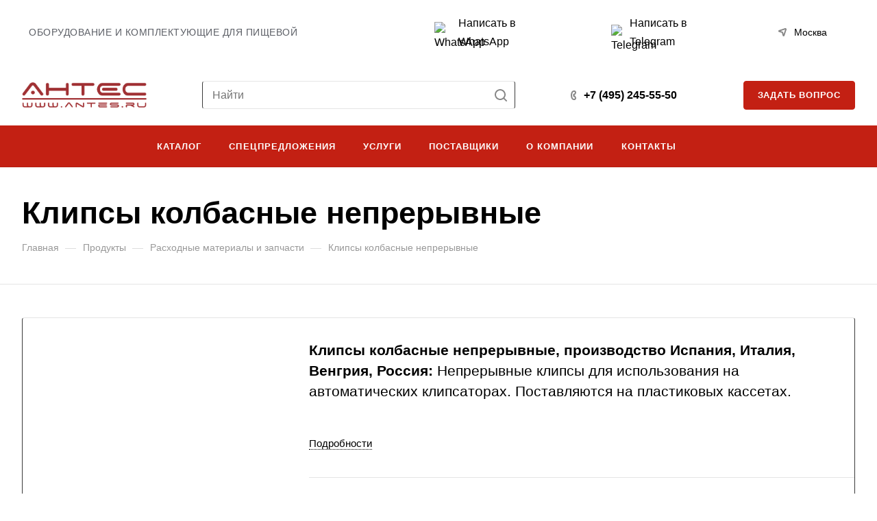

--- FILE ---
content_type: text/html; charset=UTF-8
request_url: https://antes.ru/catalog/raskhodnye-materialy-i-zapchasti/klipsy-kolbasnye-nepreryvnye/
body_size: 67166
content:
<!DOCTYPE html>
<html xmlns="http://www.w3.org/1999/xhtml" xml:lang="ru" lang="ru" class="  ">
	<head>
		<title>Клипсы колбасные непрерывные</title>
		<meta name="viewport" content="initial-scale=1.0, width=device-width, maximum-scale=1" />
		<meta name="HandheldFriendly" content="true" />
		<meta name="yes" content="yes" />
		<meta name="apple-mobile-web-app-status-bar-style" content="black" />
		<meta name="SKYPE_TOOLBAR" content="SKYPE_TOOLBAR_PARSER_COMPATIBLE" />

				<meta http-equiv="Content-Type" content="text/html; charset=UTF-8" />
<meta name="keywords" content="Переработка мяса, пищевое оборудование, мясопереработка, мясоперерабатывающее оборудование" />
<meta name="description" content="Переработка мяса, пищевое оборудование, мясопереработка, мясоперерабатывающее оборудование. От убоя до упаковки. 20 ЛЕТ НА РЫНКЕ!" />
<link href="/bitrix/js/ui/design-tokens/dist/ui.design-tokens.min.css?171655488423463" rel="stylesheet"/>
<link href="/bitrix/js/ui/fonts/opensans/ui.font.opensans.min.css?16855373292320" rel="stylesheet"/>
<link href="/bitrix/js/main/popup/dist/main.popup.bundle.min.css?175269152528056" rel="stylesheet"/>
<link href="/bitrix/cache/css/s1/aspro-allcorp3/page_3b15e318f12f1d2fc4b068a2d4414283/page_3b15e318f12f1d2fc4b068a2d4414283_v1.css?176909925341718" rel="stylesheet"/>
<link href="/bitrix/cache/css/s1/aspro-allcorp3/default_5730c7147a79fb8d7b5495d82adb0df8/default_5730c7147a79fb8d7b5495d82adb0df8_v1.css?17690991131477" rel="stylesheet"/>
<link href="/bitrix/cache/css/s1/aspro-allcorp3/template_9ba025a02527ccb6d85f42c62d0fbc33/template_9ba025a02527ccb6d85f42c62d0fbc33_v1.css?1769099253722170" rel="stylesheet" data-template-style="true"/>
<script>if(!window.BX)window.BX={};if(!window.BX.message)window.BX.message=function(mess){if(typeof mess==='object'){for(let i in mess) {BX.message[i]=mess[i];} return true;}};</script>
<script>(window.BX||top.BX).message({"JS_CORE_LOADING":"Загрузка...","JS_CORE_NO_DATA":"- Нет данных -","JS_CORE_WINDOW_CLOSE":"Закрыть","JS_CORE_WINDOW_EXPAND":"Развернуть","JS_CORE_WINDOW_NARROW":"Свернуть в окно","JS_CORE_WINDOW_SAVE":"Сохранить","JS_CORE_WINDOW_CANCEL":"Отменить","JS_CORE_WINDOW_CONTINUE":"Продолжить","JS_CORE_H":"ч","JS_CORE_M":"м","JS_CORE_S":"с","JSADM_AI_HIDE_EXTRA":"Скрыть лишние","JSADM_AI_ALL_NOTIF":"Показать все","JSADM_AUTH_REQ":"Требуется авторизация!","JS_CORE_WINDOW_AUTH":"Войти","JS_CORE_IMAGE_FULL":"Полный размер"});</script>

<script src="/bitrix/js/main/core/core.min.js?1769098964242882"></script>

<script>BX.Runtime.registerExtension({"name":"main.core","namespace":"BX","loaded":true});</script>
<script>BX.setJSList(["\/bitrix\/js\/main\/core\/core_ajax.js","\/bitrix\/js\/main\/core\/core_promise.js","\/bitrix\/js\/main\/polyfill\/promise\/js\/promise.js","\/bitrix\/js\/main\/loadext\/loadext.js","\/bitrix\/js\/main\/loadext\/extension.js","\/bitrix\/js\/main\/polyfill\/promise\/js\/promise.js","\/bitrix\/js\/main\/polyfill\/find\/js\/find.js","\/bitrix\/js\/main\/polyfill\/includes\/js\/includes.js","\/bitrix\/js\/main\/polyfill\/matches\/js\/matches.js","\/bitrix\/js\/ui\/polyfill\/closest\/js\/closest.js","\/bitrix\/js\/main\/polyfill\/fill\/main.polyfill.fill.js","\/bitrix\/js\/main\/polyfill\/find\/js\/find.js","\/bitrix\/js\/main\/polyfill\/matches\/js\/matches.js","\/bitrix\/js\/main\/polyfill\/core\/dist\/polyfill.bundle.js","\/bitrix\/js\/main\/core\/core.js","\/bitrix\/js\/main\/polyfill\/intersectionobserver\/js\/intersectionobserver.js","\/bitrix\/js\/main\/lazyload\/dist\/lazyload.bundle.js","\/bitrix\/js\/main\/polyfill\/core\/dist\/polyfill.bundle.js","\/bitrix\/js\/main\/parambag\/dist\/parambag.bundle.js"]);
</script>
<script>BX.Runtime.registerExtension({"name":"ui.design-tokens","namespace":"window","loaded":true});</script>
<script>BX.Runtime.registerExtension({"name":"ui.fonts.opensans","namespace":"window","loaded":true});</script>
<script>BX.Runtime.registerExtension({"name":"main.popup","namespace":"BX.Main","loaded":true});</script>
<script>BX.Runtime.registerExtension({"name":"popup","namespace":"window","loaded":true});</script>
<script>BX.Runtime.registerExtension({"name":"aspro_fancybox","namespace":"window","loaded":true});</script>
<script>BX.Runtime.registerExtension({"name":"aspro_catalog_detail","namespace":"window","loaded":true});</script>
<script>BX.Runtime.registerExtension({"name":"aspro_gallery","namespace":"window","loaded":true});</script>
<script>BX.Runtime.registerExtension({"name":"aspro_images_detail","namespace":"window","loaded":true});</script>
<script>BX.Runtime.registerExtension({"name":"aspro_accordion_grid","namespace":"window","loaded":true});</script>
<script>BX.Runtime.registerExtension({"name":"aspro_logo_depend_banners","namespace":"window","loaded":true});</script>
<script>(window.BX||top.BX).message({"LANGUAGE_ID":"ru","FORMAT_DATE":"DD.MM.YYYY","FORMAT_DATETIME":"DD.MM.YYYY HH:MI:SS","COOKIE_PREFIX":"BITRIX_SM","SERVER_TZ_OFFSET":"10800","UTF_MODE":"Y","SITE_ID":"s1","SITE_DIR":"\/","USER_ID":"","SERVER_TIME":1769114496,"USER_TZ_OFFSET":0,"USER_TZ_AUTO":"Y","bitrix_sessid":"00837d4a85d9b1a1653c8dbc6fa5cb10"});</script>


<script src="/bitrix/js/main/ajax.min.js?168553733122194"></script>
<script src="/bitrix/js/main/popup/dist/main.popup.bundle.min.js?176909896467515"></script>
<script>BX.setJSList(["\/bitrix\/templates\/aspro-allcorp3\/js\/jquery.history.js","\/bitrix\/templates\/aspro-allcorp3\/components\/bitrix\/catalog.element\/main2\/script.js","\/bitrix\/templates\/aspro-allcorp3\/js\/jquery.fancybox.js","\/bitrix\/templates\/aspro-allcorp3\/js\/observer.js","\/bitrix\/templates\/aspro-allcorp3\/vendor\/jquery.easing.js","\/bitrix\/templates\/aspro-allcorp3\/vendor\/jquery.cookie.js","\/bitrix\/templates\/aspro-allcorp3\/vendor\/bootstrap.js","\/bitrix\/templates\/aspro-allcorp3\/vendor\/jquery.validate.min.js","\/bitrix\/templates\/aspro-allcorp3\/vendor\/js\/ripple.js","\/bitrix\/templates\/aspro-allcorp3\/vendor\/js\/jquery.mousewheel.min.js","\/bitrix\/templates\/aspro-allcorp3\/js\/detectmobilebrowser.js","\/bitrix\/templates\/aspro-allcorp3\/js\/matchMedia.js","\/bitrix\/templates\/aspro-allcorp3\/js\/jquery.actual.min.js","\/bitrix\/templates\/aspro-allcorp3\/js\/jquery-ui.min.js","\/bitrix\/templates\/aspro-allcorp3\/js\/jquery.plugin.min.js","\/bitrix\/templates\/aspro-allcorp3\/js\/jquery.alphanumeric.js","\/bitrix\/templates\/aspro-allcorp3\/js\/jquery.autocomplete.js","\/bitrix\/templates\/aspro-allcorp3\/js\/jquery.mobile.custom.touch.min.js","\/bitrix\/templates\/aspro-allcorp3\/js\/jquery.mCustomScrollbar.js","\/bitrix\/templates\/aspro-allcorp3\/js\/jqModal.js","\/bitrix\/templates\/aspro-allcorp3\/js\/jquery.uniform.min.js","\/bitrix\/templates\/aspro-allcorp3\/js\/jquery.countdown.min.js","\/bitrix\/templates\/aspro-allcorp3\/js\/jquery.countdown-ru.js","\/bitrix\/templates\/aspro-allcorp3\/js\/scrollTabs.js","\/bitrix\/templates\/aspro-allcorp3\/js\/blocks\/controls.js","\/bitrix\/templates\/aspro-allcorp3\/js\/blocks\/hover-block.js","\/bitrix\/templates\/aspro-allcorp3\/js\/blocks\/mobile.js","\/bitrix\/templates\/aspro-allcorp3\/js\/blocks\/selectOffer.js","\/bitrix\/templates\/aspro-allcorp3\/js\/blocks\/tabs-history.js","\/bitrix\/templates\/aspro-allcorp3\/js\/general.js","\/bitrix\/templates\/aspro-allcorp3\/js\/custom.js","\/bitrix\/templates\/aspro-allcorp3\/vendor\/js\/carousel\/owl\/owl.carousel.js","\/bitrix\/templates\/aspro-allcorp3\/js\/logo.js","\/bitrix\/components\/aspro\/eyed.allcorp3\/templates\/.default\/script.js","\/bitrix\/templates\/aspro-allcorp3\/components\/bitrix\/menu\/mega_menu\/script.js","\/bitrix\/components\/bitrix\/search.title\/script.js","\/bitrix\/templates\/aspro-allcorp3\/components\/bitrix\/search.title\/corp\/script.js","\/bitrix\/templates\/aspro-allcorp3\/components\/bitrix\/menu\/menu_new\/script.js","\/bitrix\/templates\/aspro-allcorp3\/components\/bitrix\/menu\/left\/script.js","\/bitrix\/templates\/aspro-allcorp3\/js\/conditional\/accordion-grid.js","\/bitrix\/components\/aspro\/marketing.popup.allcorp3\/templates\/.default\/script.js","\/bitrix\/templates\/aspro-allcorp3\/components\/bitrix\/search.title\/fixed\/script.js","\/bitrix\/templates\/aspro-allcorp3\/js\/logo_depend_banners.js","\/bitrix\/templates\/aspro-allcorp3\/js\/jquery.inputmask.bundle.min.js","\/bitrix\/templates\/aspro-allcorp3\/js\/phones.js","\/bitrix\/components\/aspro\/regionality.list.allcorp3\/templates\/select\/script.js"]);</script>
<script>BX.setCSSList(["\/bitrix\/templates\/aspro-allcorp3\/components\/bitrix\/catalog\/main\/style.css","\/bitrix\/templates\/aspro-allcorp3\/components\/bitrix\/catalog.element\/main2\/style.css","\/bitrix\/components\/aspro\/props.group.allcorp3\/templates\/.default\/style.css","\/bitrix\/templates\/aspro-allcorp3\/css\/jquery.fancybox.css","\/bitrix\/templates\/aspro-allcorp3\/css\/fancybox-gallery.css","\/bitrix\/templates\/aspro-allcorp3\/css\/catalog_detail.css","\/bitrix\/templates\/aspro-allcorp3\/css\/gallery.css","\/bitrix\/templates\/aspro-allcorp3\/css\/images_detail.css","\/bitrix\/templates\/aspro-allcorp3\/css\/fonts\/montserrat\/css\/montserrat.min.css","\/bitrix\/templates\/aspro-allcorp3\/css\/bootstrap.css","\/bitrix\/templates\/aspro-allcorp3\/css\/theme-elements.css","\/bitrix\/templates\/aspro-allcorp3\/css\/jquery.mCustomScrollbar.min.css","\/bitrix\/templates\/aspro-allcorp3\/vendor\/css\/ripple.css","\/bitrix\/templates\/aspro-allcorp3\/css\/animation\/animate.min.css","\/bitrix\/templates\/aspro-allcorp3\/css\/animation\/animation_ext.css","\/bitrix\/templates\/aspro-allcorp3\/css\/buttons.css","\/bitrix\/templates\/aspro-allcorp3\/css\/svg.css","\/bitrix\/templates\/aspro-allcorp3\/css\/header.css","\/bitrix\/templates\/aspro-allcorp3\/css\/footer.css","\/bitrix\/templates\/aspro-allcorp3\/css\/menu-top.css","\/bitrix\/templates\/aspro-allcorp3\/css\/mega-menu.css","\/bitrix\/templates\/aspro-allcorp3\/css\/mobile-header.css","\/bitrix\/templates\/aspro-allcorp3\/css\/mobile-menu.css","\/bitrix\/templates\/aspro-allcorp3\/css\/header-fixed.css","\/bitrix\/templates\/aspro-allcorp3\/css\/search-title.css","\/bitrix\/templates\/aspro-allcorp3\/css\/page-title-breadcrumb-pagination.css","\/bitrix\/templates\/aspro-allcorp3\/css\/social-icons.css","\/bitrix\/templates\/aspro-allcorp3\/css\/left-menu.css","\/bitrix\/templates\/aspro-allcorp3\/css\/top-menu.css","\/bitrix\/templates\/aspro-allcorp3\/css\/detail-gallery.css","\/bitrix\/templates\/aspro-allcorp3\/css\/detail.css","\/bitrix\/templates\/aspro-allcorp3\/css\/banners.css","\/bitrix\/templates\/aspro-allcorp3\/css\/yandex-map.css","\/bitrix\/templates\/aspro-allcorp3\/css\/bg-banner.css","\/bitrix\/templates\/aspro-allcorp3\/css\/smart-filter.css","\/bitrix\/templates\/aspro-allcorp3\/css\/basket.css","\/bitrix\/templates\/aspro-allcorp3\/css\/contacts.css","\/bitrix\/templates\/aspro-allcorp3\/css\/regions.css","\/bitrix\/templates\/aspro-allcorp3\/css\/profile.css","\/bitrix\/templates\/aspro-allcorp3\/css\/item-views.css","\/bitrix\/templates\/aspro-allcorp3\/css\/catalog.css","\/bitrix\/templates\/aspro-allcorp3\/css\/reviews.css","\/bitrix\/templates\/aspro-allcorp3\/css\/h1-bold.css","\/bitrix\/templates\/aspro-allcorp3\/css\/blocks\/arrows.css","\/bitrix\/templates\/aspro-allcorp3\/css\/blocks\/ask-block.css","\/bitrix\/templates\/aspro-allcorp3\/css\/blocks\/back-url.css","\/bitrix\/templates\/aspro-allcorp3\/css\/blocks\/chars.css","\/bitrix\/templates\/aspro-allcorp3\/css\/blocks\/controls.css","\/bitrix\/templates\/aspro-allcorp3\/css\/blocks\/countdown.css","\/bitrix\/templates\/aspro-allcorp3\/css\/blocks\/cross.css","\/bitrix\/templates\/aspro-allcorp3\/css\/blocks\/dark-light-theme.css","\/bitrix\/templates\/aspro-allcorp3\/css\/blocks\/docs.css","\/bitrix\/templates\/aspro-allcorp3\/css\/blocks\/file-type.css","\/bitrix\/templates\/aspro-allcorp3\/css\/blocks\/flexbox.css","\/bitrix\/templates\/aspro-allcorp3\/css\/blocks\/grid-list.css","\/bitrix\/templates\/aspro-allcorp3\/css\/blocks\/gutters.css","\/bitrix\/templates\/aspro-allcorp3\/css\/blocks\/hint.css","\/bitrix\/templates\/aspro-allcorp3\/css\/blocks\/icon-block.css","\/bitrix\/templates\/aspro-allcorp3\/css\/blocks\/images.css","\/bitrix\/templates\/aspro-allcorp3\/css\/blocks\/line-block.css","\/bitrix\/templates\/aspro-allcorp3\/css\/blocks\/mobile-scrolled.css","\/bitrix\/templates\/aspro-allcorp3\/css\/blocks\/popup.css","\/bitrix\/templates\/aspro-allcorp3\/css\/blocks\/prices.css","\/bitrix\/templates\/aspro-allcorp3\/css\/blocks\/rating.css","\/bitrix\/templates\/aspro-allcorp3\/css\/blocks\/right-dock.css","\/bitrix\/templates\/aspro-allcorp3\/css\/blocks\/scroller.css","\/bitrix\/templates\/aspro-allcorp3\/css\/blocks\/share.css","\/bitrix\/templates\/aspro-allcorp3\/css\/blocks\/social-list.css","\/bitrix\/templates\/aspro-allcorp3\/css\/blocks\/sticker.css","\/bitrix\/templates\/aspro-allcorp3\/css\/blocks\/sticky.css","\/bitrix\/templates\/aspro-allcorp3\/css\/blocks\/tabs.css","\/bitrix\/templates\/aspro-allcorp3\/css\/blocks\/toggle.css","\/bitrix\/templates\/aspro-allcorp3\/vendor\/css\/carousel\/owl\/owl.carousel.css","\/bitrix\/templates\/aspro-allcorp3\/vendor\/css\/carousel\/owl\/owl.theme.default.css","\/bitrix\/templates\/aspro-allcorp3\/css\/owl-styles.css","\/bitrix\/templates\/aspro-allcorp3\/css\/conditional\/video-block.min.css","\/bitrix\/components\/aspro\/eyed.allcorp3\/templates\/.default\/style.css","\/bitrix\/templates\/aspro-allcorp3\/components\/bitrix\/menu\/mega_menu\/style.css","\/bitrix\/templates\/aspro-allcorp3\/components\/bitrix\/menu\/menu_new\/style.css","\/bitrix\/templates\/aspro-allcorp3\/css\/mobile-menu-widget.css","\/bitrix\/templates\/aspro-allcorp3\/components\/bitrix\/breadcrumb\/main\/style.css","\/bitrix\/templates\/aspro-allcorp3\/css\/conditional\/accordion-grid.css","\/bitrix\/components\/aspro\/marketing.popup.allcorp3\/templates\/.default\/style.css","\/bitrix\/templates\/aspro-allcorp3\/css\/widget.css","\/bitrix\/templates\/aspro-allcorp3\/styles.css","\/bitrix\/templates\/aspro-allcorp3\/template_styles.css","\/bitrix\/templates\/aspro-allcorp3\/css\/form.css","\/bitrix\/templates\/aspro-allcorp3\/css\/colored.css","\/bitrix\/templates\/aspro-allcorp3\/css\/responsive.css","\/bitrix\/templates\/aspro-allcorp3\/themes\/custom_s1\/colors.css","\/bitrix\/templates\/aspro-allcorp3\/css\/width-3.css","\/bitrix\/templates\/aspro-allcorp3\/css\/fonts\/font-11.css","\/bitrix\/templates\/aspro-allcorp3\/css\/custom.css","\/bitrix\/components\/aspro\/social.info.allcorp3\/templates\/.default\/style.css"]);</script>
<script>BX.message({'JS_REQUIRED':'Заполните это поле!','JS_FORMAT':'Неверный формат!','JS_FILE_EXT':'Недопустимое расширение файла!','JS_PASSWORD_COPY':'Пароли не совпадают!','JS_PASSWORD_LENGTH':'Минимум 6 символов!','JS_ERROR':'Неверно заполнено поле!','JS_FILE_SIZE':'Максимальный размер 5мб!','JS_FILE_BUTTON_NAME':'Выберите файл','JS_FILE_DEFAULT':'Файл не найден','JS_DATE':'Некорректная дата!','JS_DATETIME':'Некорректная дата/время!','JS_REQUIRED_LICENSES':'Согласитесь с условиями','S_CALLBACK':'Заказать звонок','S_QUESTION':'Задать вопрос','S_ASK_QUESTION':'Задать вопрос','S_FEEDBACK':'Оставить отзыв','ERROR_INCLUDE_MODULE_DIGITAL_TITLE':'Ошибка подключения модуля &laquo;Аспро: Корпоративный сайт 3.0&raquo;','ERROR_INCLUDE_MODULE_DIGITAL_TEXT':'Ошибка подключения модуля &laquo;Аспро: Корпоративный сайт 3.0&raquo;.<br />Пожалуйста установите модуль и повторите попытку','S_SERVICES':'Наши услуги','S_SERVICES_SHORT':'Услуги','S_TO_ALL_SERVICES':'Все услуги','S_CATALOG':'Каталог товаров','S_CATALOG_SHORT':'Каталог','S_TO_ALL_CATALOG':'Весь каталог','S_CATALOG_FAVORITES':'Наши товары','S_CATALOG_FAVORITES_SHORT':'Товары','S_NEWS':'Новости','S_TO_ALL_NEWS':'Все новости','S_COMPANY':'О компании','S_OTHER':'Прочее','S_CONTENT':'Контент','T_JS_ARTICLE':'Артикул: ','T_JS_NAME':'Наименование: ','T_JS_PRICE':'Цена: ','T_JS_QUANTITY':'Количество: ','T_JS_SUMM':'Сумма: ','FANCY_CLOSE':'Закрыть','FANCY_NEXT':'Вперед','FANCY_PREV':'Назад','CUSTOM_COLOR_CHOOSE':'Выбрать','CUSTOM_COLOR_CANCEL':'Отмена','S_MOBILE_MENU':'Меню','DIGITAL_T_MENU_BACK':'Назад','DIGITAL_T_MENU_CALLBACK':'Обратная связь','DIGITAL_T_MENU_CONTACTS_TITLE':'Будьте на связи','TITLE_BASKET':'В корзине товаров на #SUMM#','BASKET_SUMM':'#SUMM#','EMPTY_BASKET':'Корзина пуста','TITLE_BASKET_EMPTY':'Корзина пуста','BASKET':'Корзина','SEARCH_TITLE':'Поиск','SOCIAL_TITLE':'Оставайтесь на связи','LOGIN':'Войти','MY_CABINET':'Кабинет','SUBSCRIBE_TITLE':'Будьте всегда в курсе','HEADER_SCHEDULE':'Время работы','SEO_TEXT':'SEO описание','COMPANY_IMG':'Картинка компании','COMPANY_TEXT':'Описание компании','JS_RECAPTCHA_ERROR':'Пройдите проверку','JS_PROCESSING_ERROR':'Согласитесь с условиями!','CONFIG_SAVE_SUCCESS':'Настройки сохранены','CONFIG_SAVE_FAIL':'Ошибка сохранения настроек','CLEAR_FILE':'Отменить','ALL_TIME':'За все время','ALL_SECTIONS_PROJECT':'Все проекты','RELOAD_PAGE':'Обновить страницу','REFRESH':'Поменять картинку','RECAPTCHA_TEXT':'Подтвердите, что вы не робот','SHOW':'Еще','HIDE':'Скрыть','FILTER_EXPAND_VALUES':'Показать все','FILTER_HIDE_VALUES':'Свернуть','COUNTDOWN_SEC':'сек','COUNTDOWN_MIN':'мин','COUNTDOWN_HOUR':'час','COUNTDOWN_DAY0':'дн','COUNTDOWN_DAY1':'дн','COUNTDOWN_DAY2':'дн','COUNTDOWN_WEAK0':'Недель','COUNTDOWN_WEAK1':'Неделя','COUNTDOWN_WEAK2':'Недели','COUNTDOWN_MONTH0':'Месяцев','COUNTDOWN_MONTH1':'Месяц','COUNTDOWN_MONTH2':'Месяца','COUNTDOWN_YEAR0':'Лет','COUNTDOWN_YEAR1':'Год','COUNTDOWN_YEAR2':'Года','COUNTDOWN_COMPACT_SEC':'с','COUNTDOWN_COMPACT_MIN':'м','COUNTDOWN_COMPACT_HOUR':'ч','COUNTDOWN_COMPACT_DAY':'д','COUNTDOWN_COMPACT_WEAK':'н','COUNTDOWN_COMPACT_MONTH':'м','COUNTDOWN_COMPACT_YEAR0':'л','COUNTDOWN_COMPACT_YEAR1':'г'})</script>

                <script src="/bitrix/templates/aspro-allcorp3/js/app.min.js?17436593202299"></script>
                <script data-skip-moving="true" src="/bitrix/js/main/jquery/jquery-2.2.4.min.js"></script>
                <script data-skip-moving="true" src="/bitrix/templates/aspro-allcorp3/js/speed.min.js?=1685537346"></script>
            
<style>html {--theme-base-color: #c32013;--theme-base-opacity-color: #c320131a;--theme-more-color: #c32013;--theme-border-radius:4px;--theme-outer-border-radius:4px;--theme-button-border-radius:4px;--theme-text-transform:uppercase;--theme-letter-spacing:0.8px;--theme-button-font-size:2px;--theme-button-padding-2px:2px;--theme-button-padding-1px:1px;--theme-more-color-hue:4;--theme-more-color-saturation:82%;--theme-more-color-lightness:42%;--theme-base-color-hue:4;--theme-base-color-saturation:82%;--theme-base-color-lightness:42%;--theme-lightness-hover-diff:6%}</style>
<style>html {--theme-base-color: #c32013;--theme-base-opacity-color: #c320131a;--theme-more-color: #c32013;--theme-border-radius:4px;--theme-outer-border-radius:4px;--theme-button-border-radius:4px;--theme-text-transform:uppercase;--theme-letter-spacing:0.8px;--theme-button-font-size:2px;--theme-button-padding-2px:2px;--theme-button-padding-1px:1px;--theme-more-color-hue:4;--theme-more-color-saturation:82%;--theme-more-color-lightness:42%;--theme-base-color-hue:4;--theme-base-color-saturation:82%;--theme-base-color-lightness:42%;--theme-lightness-hover-diff:6%}</style>
<link href="/bitrix/templates/aspro-allcorp3/css/print.min.css?168553734611596" data-template-style="true" rel="stylesheet" media="print">
<script>window.lazySizesConfig = window.lazySizesConfig || {};lazySizesConfig.loadMode = 1;lazySizesConfig.expand = 200;lazySizesConfig.expFactor = 1;lazySizesConfig.hFac = 0.1;</script>
<script src="/bitrix/templates/aspro-allcorp3/vendor/ls.unveilhooks.min.js" data-skip-moving="true" defer=""></script>
<script src="/bitrix/templates/aspro-allcorp3/vendor/lazysizes.min.js" data-skip-moving="true" defer=""></script>
<script data-skip-moving="true" src="/bitrix/templates/aspro-allcorp3/js/actual.counter.min.js?=1685537346" defer></script>
<link rel="shortcut icon" href="/favicon.png" type="image/png" />
<link rel="apple-touch-icon" sizes="180x180" href="/upload/CAllcorp3/d1d/y0idyh0szv3dddr3ond6sz9yvu24txyu.png" />
<meta property="og:description" content=" Клипсы колбасные непрерывные, производство Испания, Италия, Венгрия, Россия: Непрерывные клипсы для использования на автоматических клипсаторах. Поставляются на пластиковых кассетах. 
 " />
<meta property="og:image" content="https://antes.ru/upload/iblock/644/sjk0pv50be6twv3v4j9x2w4tdgrn07h9.png" />
<link rel="image_src" href="https://antes.ru/upload/iblock/644/sjk0pv50be6twv3v4j9x2w4tdgrn07h9.png"  />
<meta property="og:title" content="Клипсы колбасные непрерывные" />
<meta property="og:type" content="website" />
<meta property="og:url" content="https://antes.ru/catalog/raskhodnye-materialy-i-zapchasti/klipsy-kolbasnye-nepreryvnye/" />



<script  src="/bitrix/cache/js/s1/aspro-allcorp3/template_093c5e95d7c6c68b47f054a3fec3cd5c/template_093c5e95d7c6c68b47f054a3fec3cd5c_v1.js?1769099174534149"></script>
<script  src="/bitrix/cache/js/s1/aspro-allcorp3/page_5efeea05c7e260a429c8aed429005103/page_5efeea05c7e260a429c8aed429005103_v1.js?176909925390286"></script>
<script  src="/bitrix/cache/js/s1/aspro-allcorp3/default_b0d1e2bc1cfa968f8cfd67ee9ad7dc3a/default_b0d1e2bc1cfa968f8cfd67ee9ad7dc3a_v1.js?1769099113921"></script>
<script  src="/bitrix/cache/js/s1/aspro-allcorp3/default_e75c7737b83fcecb2ccf5ef9a7c27cef/default_e75c7737b83fcecb2ccf5ef9a7c27cef_v1.js?17690991132445"></script>

						<script>
			document.fonts.onloadingdone = function() {
				if (typeof CheckTopMenuDotted === 'function') {
					CheckTopMenuDotted();
				}
			}
		</script>
		<style>html {}</style>	</head>
	<body class=" site_s1   header_padding-150 side_left region_confirm_normal header_fill_colored all_title_1 menu_lowercase_n fixed_y mfixed_n mfixed_view_always title_position_left mmenu_leftside mheader-v1 footer-v3 fill_bg_ header-v6 title-v3 bottom-icons-panel_n with_phones theme-light" id="main" data-site="/">
		<div class="bx_areas"><!-- Yandex.Metrika counter -->
<script >
   (function(m,e,t,r,i,k,a){m[i]=m[i]||function(){(m[i].a=m[i].a||[]).push(arguments)};
   m[i].l=1*new Date();
   for (var j = 0; j < document.scripts.length; j++) {if (document.scripts[j].src === r) { return; }}
   k=e.createElement(t),a=e.getElementsByTagName(t)[0],k.async=1,k.src=r,a.parentNode.insertBefore(k,a)})
   (window, document, "script", "https://mc.yandex.ru/metrika/tag.js", "ym");

   ym(68093809, "init", {
        clickmap:true,
        trackLinks:true,
        accurateTrackBounce:true,
        webvisor:true
   });
</script>
<noscript><div><img class="lazyload "  src="[data-uri]" data-src="https://mc.yandex.ru/watch/68093809" style="position:absolute; left:-9999px;" alt="" /></div></noscript>
<!-- /Yandex.Metrika counter --></div>

		
		<div id="panel"></div>


						        <script data-skip-moving="true">
            var solutionName = 'arAllcorp3Options';
            var arAsproOptions = window[solutionName] = ({});
        </script>

        <script src="/bitrix/templates/aspro-allcorp3/js/setTheme.php?site_id=s1&site_dir=/" data-skip-moving="true"></script>

        <script>
        var arBasketItems = {};
        if (arAsproOptions.SITE_ADDRESS) {
            arAsproOptions.SITE_ADDRESS = arAsproOptions.SITE_ADDRESS.replace(/'/g, "");
        }
        </script>

        <!--'start_frame_cache_options-block'-->            <script>var arBasketItems = [];</script>
        <!--'end_frame_cache_options-block'-->
		<div class="body  hover_">
			<div class="body_media"></div>

						<div id="eyed-panel" class="eyed-panel">
			<div class="eyed-panel__inner">
			<!--noindex -->
			<div class="maxwidth-theme">
				<div class="line-block flexbox--justify-beetwen flexbox--wrap line-block--24-vertical">
					<div class="line-block__item eyed-panel__item" data-option="FONT-SIZE">
						<div class="line-block line-block--8-vertical">
							<div class="line-block__item eyed-panel__item-title font_bold">Размер шрифта</div>
							<div class="line-block__item eyed-panel__item-values">
								<div class="line-block line-block--8">
									<div class="line-block__item">
										<a href="" class="eyed-panel__item-value active" data-option_value="16" rel="nofollow" title="Уменьшенный размер шрифта"><i class="svg inline  svg-inline-" aria-hidden="true" ><svg width="19" height="13" viewBox="0 0 19 13" fill="none" xmlns="http://www.w3.org/2000/svg">
    <path d="M8.96686 11.9968L7.82623 8.82495H3.45905L2.34186 11.9968H0.373108L4.64655 0.528076H6.6778L10.9512 11.9968H8.96686ZM7.33405 7.21558L6.26373 4.1062C6.18561 3.89787 6.07623 3.56974 5.93561 3.12183C5.80019 2.67391 5.70644 2.34578 5.65436 2.13745C5.51373 2.77808 5.308 3.4786 5.03717 4.23901L4.00592 7.21558H7.33405ZM17.67 11.9968L17.3028 10.7937H17.2403C16.8236 11.3197 16.4044 11.6791 15.9825 11.8718C15.5606 12.0593 15.0189 12.1531 14.3575 12.1531C13.5085 12.1531 12.8445 11.9239 12.3653 11.4656C11.8913 11.0072 11.6544 10.3588 11.6544 9.52026C11.6544 8.62964 11.9851 7.95776 12.6465 7.50464C13.308 7.05151 14.3158 6.80412 15.67 6.76245L17.1622 6.71558V6.25464C17.1622 5.70256 17.032 5.2911 16.7715 5.02026C16.5163 4.74422 16.1179 4.6062 15.5762 4.6062C15.1335 4.6062 14.709 4.67131 14.3028 4.80151C13.8965 4.93172 13.5059 5.08537 13.1309 5.26245L12.5372 3.94995C13.0059 3.70516 13.5189 3.52026 14.0762 3.39526C14.6335 3.26506 15.1596 3.19995 15.6544 3.19995C16.7533 3.19995 17.5814 3.43953 18.1387 3.9187C18.7012 4.39787 18.9825 5.15047 18.9825 6.17651V11.9968H17.67ZM14.9356 10.7468C15.6023 10.7468 16.1361 10.5619 16.5372 10.1921C16.9434 9.81714 17.1465 9.2937 17.1465 8.62183V7.87183L16.0372 7.9187C15.1726 7.94995 14.5424 8.09578 14.1465 8.3562C13.7559 8.61141 13.5606 9.00464 13.5606 9.53589C13.5606 9.92131 13.6752 10.2208 13.9044 10.4343C14.1335 10.6427 14.4773 10.7468 14.9356 10.7468Z" fill="black"/>
</svg>
</i></a>
									</div>
									<div class="line-block__item">
										<a href="" class="eyed-panel__item-value" data-option_value="20" 
										rel="nofollow" title="Нормальный размер шрифта"><i class="svg inline  svg-inline-" aria-hidden="true" ><svg width="27" height="17" viewBox="0 0 27 17" fill="none" xmlns="http://www.w3.org/2000/svg">
    <path d="M12.2302 16L10.6618 11.6387H4.65692L3.12079 16H0.413757L6.28973 0.230469H9.0827L14.9587 16H12.2302ZM9.98505 9.42578L8.51337 5.15039C8.40594 4.86393 8.25555 4.41276 8.06219 3.79688C7.876 3.18099 7.74709 2.72982 7.67548 2.44336C7.48212 3.32422 7.19924 4.28743 6.82684 5.33301L5.40887 9.42578H9.98505ZM24.197 16L23.6921 14.3457H23.6061C23.0332 15.069 22.4567 15.5632 21.8766 15.8281C21.2966 16.0859 20.5518 16.2148 19.6423 16.2148C18.475 16.2148 17.5619 15.8997 16.903 15.2695C16.2513 14.6393 15.9255 13.7477 15.9255 12.5947C15.9255 11.3701 16.3802 10.4463 17.2897 9.82324C18.1992 9.2002 19.585 8.86003 21.447 8.80273L23.4987 8.73828V8.10449C23.4987 7.34538 23.3197 6.77962 22.9616 6.40723C22.6107 6.02767 22.0628 5.83789 21.3181 5.83789C20.7093 5.83789 20.1257 5.92741 19.5671 6.10645C19.0085 6.28548 18.4714 6.49674 17.9557 6.74023L17.1393 4.93555C17.7839 4.59896 18.4893 4.34473 19.2556 4.17285C20.0218 3.99382 20.7451 3.9043 21.4255 3.9043C22.9365 3.9043 24.0752 4.23372 24.8415 4.89258C25.6149 5.55143 26.0016 6.58626 26.0016 7.99707V16H24.197ZM20.4372 14.2812C21.3539 14.2812 22.0879 14.027 22.6393 13.5186C23.1979 13.0029 23.4772 12.2832 23.4772 11.3594V10.3281L21.9518 10.3926C20.763 10.4355 19.8965 10.6361 19.3522 10.9941C18.8151 11.3451 18.5466 11.8857 18.5466 12.6162C18.5466 13.1462 18.7041 13.5579 19.0192 13.8516C19.3343 14.138 19.807 14.2812 20.4372 14.2812Z" fill="black"/>
</svg></i></a>
									</div>
									<div class="line-block__item">
										<a href="" class="eyed-panel__item-value" data-option_value="24" rel="nofollow" title=" Увеличенный размер шрифта"><i class="svg inline  svg-inline-" aria-hidden="true" ><svg width="34" height="22" viewBox="0 0 34 22" fill="none" xmlns="http://www.w3.org/2000/svg">
    <path d="M15.4788 21L13.4827 15.4492H5.84009L3.88501 21H0.439697L7.91821 0.929688H11.4729L18.9514 21H15.4788ZM12.6213 12.6328L10.7483 7.19141C10.6116 6.82682 10.4202 6.2526 10.1741 5.46875C9.93709 4.6849 9.77303 4.11068 9.68188 3.74609C9.43579 4.86719 9.07576 6.0931 8.60181 7.42383L6.79712 12.6328H12.6213ZM30.7092 21L30.0667 18.8945H29.9573C29.2281 19.8151 28.4944 20.444 27.7561 20.7812C27.0178 21.1094 26.0699 21.2734 24.9124 21.2734C23.4267 21.2734 22.2646 20.8724 21.426 20.0703C20.5966 19.2682 20.1819 18.1335 20.1819 16.666C20.1819 15.1074 20.7607 13.9316 21.9182 13.1387C23.0758 12.3457 24.8394 11.9128 27.2092 11.8398L29.8206 11.7578V10.9512C29.8206 9.98503 29.5927 9.26497 29.137 8.79102C28.6903 8.30794 27.9931 8.06641 27.0452 8.06641C26.2704 8.06641 25.5276 8.18034 24.8167 8.4082C24.1057 8.63607 23.4221 8.90495 22.7659 9.21484L21.7268 6.91797C22.5471 6.48958 23.4449 6.16602 24.4202 5.94727C25.3954 5.7194 26.316 5.60547 27.1819 5.60547C29.1051 5.60547 30.5543 6.02474 31.5295 6.86328C32.5139 7.70182 33.0061 9.01888 33.0061 10.8145V21H30.7092ZM25.9241 18.8125C27.0907 18.8125 28.025 18.4889 28.7268 17.8418C29.4377 17.1855 29.7932 16.2695 29.7932 15.0938V13.7812L27.8518 13.8633C26.3388 13.918 25.2359 14.1732 24.5432 14.6289C23.8596 15.0755 23.5178 15.7637 23.5178 16.6934C23.5178 17.3678 23.7183 17.8919 24.1194 18.2656C24.5204 18.6302 25.122 18.8125 25.9241 18.8125Z" fill="black"/>
</svg></i></a>
									</div>
								</div>
							</div>
						</div>
					</div>
					<div class="line-block__item eyed-panel__item" data-option="COLOR-SCHEME">
						<div class="line-block line-block--8-vertical">
							<div class="line-block__item eyed-panel__item-title font_bold">Цвет фона и шрифта</div>
							<div class="line-block__item eyed-panel__item-values">
								<div class="line-block line-block--8">
									<div class="line-block__item">
										<a href="" class="eyed-panel__item-value active" data-option_value="black" rel="nofollow" title="Черным по белому фону"><span><i class="svg inline  svg-inline-" aria-hidden="true" ><svg width="12" height="18" viewBox="0 0 12 18" fill="none" xmlns="http://www.w3.org/2000/svg">
    <path d="M10 10.7227H11.9962V17.0028H9.36823V13H0V0H2.72461V10.7324H7.28418V0H10V10.7227Z" fill="black"/>
</svg></i></span></a>
									</div>
									<div class="line-block__item">
										<a href="" class="eyed-panel__item-value" data-option_value="white" rel="nofollow" title="Белым по черному фону"><span><i class="svg inline  svg-inline-" aria-hidden="true" ><svg width="12" height="18" viewBox="0 0 12 18" fill="none" xmlns="http://www.w3.org/2000/svg">
    <path d="M10 10.7227H11.9962V17.0028H9.36823V13H0V0H2.72461V10.7324H7.28418V0H10V10.7227Z" fill="#FFFFFF"/>
</svg>
</i></span></a>
									</div>
									<div class="line-block__item">
										<a href="" class="eyed-panel__item-value" data-option_value="blue" rel="nofollow" title="Синим по голубому фону"><span><i class="svg inline  svg-inline-" aria-hidden="true" ><svg width="12" height="18" viewBox="0 0 12 18" fill="none" xmlns="http://www.w3.org/2000/svg">
    <path d="M10 10.7227H11.9962V17.0028H9.36823V13H0V0H2.72461V10.7324H7.28418V0H10V10.7227Z" fill="#133C58"/>
</svg></i></span></a>
									</div>
									<div class="line-block__item">
										<a href="" class="eyed-panel__item-value" data-option_value="black_on_yellow" rel="nofollow" title="Черным по желтому фону"><span><i class="svg inline  svg-inline-" aria-hidden="true" ><svg width="12" height="18" viewBox="0 0 12 18" fill="none" xmlns="http://www.w3.org/2000/svg">
    <path d="M10 10.7227H11.9962V17.0028H9.36823V13H0V0H2.72461V10.7324H7.28418V0H10V10.7227Z" fill="#FFFF00"/>
</svg></i></span></a>
									</div>
									<div class="line-block__item">
										<a href="" class="eyed-panel__item-value" data-option_value="green" rel="nofollow" title="Зеленым по черному фону"><span><i class="svg inline  svg-inline-" aria-hidden="true" ><svg width="12" height="18" viewBox="0 0 12 18" fill="none" xmlns="http://www.w3.org/2000/svg">
    <path d="M10 10.7227H11.9962V17.0028H9.36823V13H0V0H2.72461V10.7324H7.28418V0H10V10.7227Z" fill="#a9dd38"/>
</svg>
</i></span></a>
									</div>
								</div>
							</div>
						</div>
					</div>
					<div class="line-block__item eyed-panel__item" data-option="IMAGES">
						<div class="line-block line-block--8-vertical">
							<div class="line-block__item eyed-panel__item-title font_bold">Изображения</div>
							<div class="line-block__item eyed-panel__item-values">
								<div class="line-block line-block--8">
									<div class="line-block__item">
										<a href="" class="eyed-panel__item-value active" data-option_value="1" rel="nofollow" title="Отображать изображения"><i class="svg inline  svg-inline-" aria-hidden="true" ><svg width="23" height="16" viewBox="0 0 23 16" fill="none" xmlns="http://www.w3.org/2000/svg">
    <path fill-rule="evenodd" clip-rule="evenodd" d="M6.99999 3C6.99999 4.65685 5.65684 6 3.99999 6C2.34314 6 0.99999 4.65685 0.99999 3C0.99999 1.34315 2.34314 0 3.99999 0C5.65684 0 6.99999 1.34315 6.99999 3ZM5.24741 8.86009L0.451182 14.3415C-0.114578 14.9881 0.344599 16 1.20376 16H13L6.75257 8.86009C6.35416 8.40476 5.64583 8.40476 5.24741 8.86009ZM12.2137 3.00071L8.52538 7.69489L15.9999 15.9999H21.9425C22.777 15.9999 23.2444 15.0382 22.7288 14.3821L13.7863 3.00071C13.3859 2.49114 12.614 2.49114 12.2137 3.00071Z" fill="black"/>
</svg></i></a>
									</div>
									<div class="line-block__item">
										<a href="" class="eyed-panel__item-value" data-option_value="0" rel="nofollow" title="Скрывать изображения"><i class="svg inline  svg-inline-" aria-hidden="true" ><svg width="20" height="20" viewBox="0 0 20 20" fill="none" xmlns="http://www.w3.org/2000/svg">
    <path fill-rule="evenodd" clip-rule="evenodd" d="M17 10C17 13.866 13.866 17 10 17C8.6099 17 7.31444 16.5948 6.22529 15.8961L15.8961 6.22529C16.5948 7.31444 17 8.6099 17 10ZM4.06915 18.0522C5.72846 19.2764 7.77973 20 10 20C15.5228 20 20 15.5228 20 10C20 4.47715 15.5228 0 10 0C4.47715 0 0 4.47715 0 10C0 12.2203 0.723592 14.2716 1.94782 15.9309L1.9023 15.9764L2.2681 16.3422C2.68477 16.8496 3.15041 17.3152 3.6578 17.7319L4.02362 18.0977L4.06915 18.0522ZM4.10396 13.7748L13.7748 4.10396C12.6856 3.40521 11.3901 3 10 3C6.13401 3 3 6.13401 3 10C3 11.3901 3.40521 12.6856 4.10396 13.7748Z" fill="black"/>
</svg></i></a>
									</div>
								</div>
							</div>
						</div>
					</div>
					<div class="line-block__item eyed-panel__item" data-option="SPEAKER">
						<div class="line-block line-block--8-vertical">
							<div class="line-block__item eyed-panel__item-title font_bold">Озвучивание текста</div>
							<div class="line-block__item eyed-panel__item-values">
								<div class="line-block line-block--8">
									<div class="line-block__item">
										<a href="" class="eyed-panel__item-value active" data-option_value="1" title="Озвучивать текст" rel="nofollow"><i class="svg inline  svg-inline-" aria-hidden="true" ><svg width="25" height="19" viewBox="0 0 25 19" fill="none" xmlns="http://www.w3.org/2000/svg">
    <path fill-rule="evenodd" clip-rule="evenodd" d="M5 12H2C0.895431 12 0 11.1046 0 9.99999V7.99998C0 6.89541 0.895424 5.99998 1.99999 5.99997L5 5.99996L10.2668 0.321492C10.8851 -0.345077 12 0.0923814 12 1.00153V17.0071C12 17.9166 10.8843 18.3538 10.2663 17.6865L5 12ZM23.7591 4.1292C23.1194 2.58498 22.1819 1.18187 21 -3.15548e-05L19.6087 1.39131C20.6078 2.39049 21.4004 3.5767 21.9412 4.88219C22.4819 6.18769 22.7603 7.58691 22.7603 8.99997C22.7603 10.413 22.4819 11.8122 21.9412 13.1177C21.4004 14.4232 20.6078 15.6094 19.6087 16.6086L21 18C22.1819 16.8181 23.1194 15.415 23.7591 13.8707C24.3987 12.3265 24.7279 10.6714 24.7279 8.99997C24.7279 7.32851 24.3987 5.67343 23.7591 4.1292ZM18.2294 2.30707C19.1083 3.186 19.8055 4.22943 20.2812 5.3778C20.7568 6.52617 21.0016 7.75698 21.0016 8.99997C21.0016 10.243 20.7568 11.4738 20.2812 12.6221C19.8055 13.7705 19.1083 14.8139 18.2294 15.6929L16.8317 14.2952C17.5271 13.5999 18.0787 12.7743 18.4551 11.8657C18.8314 10.9572 19.0251 9.98339 19.0251 8.99997C19.0251 8.01655 18.8314 7.04275 18.4551 6.13419C18.0787 5.22562 17.5271 4.40008 16.8317 3.7047L18.2294 2.30707ZM17.1192 9.07167C17.1342 7.50657 16.6595 5.97594 15.7615 4.69398L14.4778 5.59316C15.1883 6.60742 15.5639 7.81841 15.552 9.05669C15.5402 10.295 15.1415 11.4986 14.4118 12.4991L15.6781 13.4226C16.6004 12.158 17.1043 10.6368 17.1192 9.07167Z" fill="black"/>
</svg></i></a>
									</div>
									<div class="line-block__item">
										<a href="" class="eyed-panel__item-value" data-option_value="0" title="Не озвучивать текст" rel="nofollow"><i class="svg inline  svg-inline-" aria-hidden="true" ><svg width="20" height="20" viewBox="0 0 20 20" fill="none" xmlns="http://www.w3.org/2000/svg">
    <path fill-rule="evenodd" clip-rule="evenodd" d="M17 10C17 13.866 13.866 17 10 17C8.6099 17 7.31444 16.5948 6.22529 15.8961L15.8961 6.22529C16.5948 7.31444 17 8.6099 17 10ZM4.06915 18.0522C5.72846 19.2764 7.77973 20 10 20C15.5228 20 20 15.5228 20 10C20 4.47715 15.5228 0 10 0C4.47715 0 0 4.47715 0 10C0 12.2203 0.723592 14.2716 1.94782 15.9309L1.9023 15.9764L2.2681 16.3422C2.68477 16.8496 3.15041 17.3152 3.6578 17.7319L4.02362 18.0977L4.06915 18.0522ZM4.10396 13.7748L13.7748 4.10396C12.6856 3.40521 11.3901 3 10 3C6.13401 3 3 6.13401 3 10C3 11.3901 3.40521 12.6856 4.10396 13.7748Z" fill="black"/>
</svg></i></a>
									</div>
								</div>
							</div>
						</div>
					</div>
					<div class="line-block__item">
						<div class="btn btn-default eyed-toggle eyed-toggle--off font_bold"><i class="svg inline  svg-inline-" aria-hidden="true" ><svg width="22" height="14" viewBox="0 0 22 14" fill="none" xmlns="http://www.w3.org/2000/svg">
    <path fill-rule="evenodd" clip-rule="evenodd" d="M16.4576 3.84755C17.9142 4.86718 19.1161 6.0974 19.9011 7C19.1161 7.9026 17.9142 9.13282 16.4576 10.1524C14.88 11.2568 13.1674 12 11.4625 12C9.75763 12 8.04508 11.2568 6.46746 10.1524C5.01083 9.13282 3.80896 7.9026 3.02394 7C3.80896 6.0974 5.01083 4.86718 6.46746 3.84755C6.519 3.81148 6.57068 3.77578 6.6225 3.74049C6.51809 4.14288 6.46252 4.56495 6.46252 5C6.46252 7.76142 8.7011 10 11.4625 10C14.2239 10 16.4625 7.76142 16.4625 5C16.4625 4.56495 16.407 4.14288 16.3025 3.74049C16.3544 3.77578 16.406 3.81148 16.4576 3.84755ZM11.4625 0C16.0118 0 19.916 3.92521 21.5903 5.89701C22.1366 6.54044 22.1366 7.45956 21.5903 8.10299C19.916 10.0748 16.0118 14 11.4625 14C6.91329 14 3.00906 10.0748 1.3348 8.10299C0.788465 7.45956 0.788465 6.54044 1.3348 5.89701C3.00906 3.92521 6.91329 0 11.4625 0ZM11.4625 2C9.80567 2 8.46252 3.34315 8.46252 5C8.46252 6.65685 9.80567 8 11.4625 8C13.1194 8 14.4625 6.65685 14.4625 5C14.4625 3.34315 13.1194 2 11.4625 2Z" fill="black"/>
</svg></i>Обычная версия сайта</div>
					</div>
				</div>
			</div>
			<!-- noindex -->
		</div>
				<script>
		BX.ready(function(){
			new JEyed({'ENABLED':true,'ACTIVE':false,'IS_AJAX':false,'SIGNED_PARAMS':'[base64].ff458b851700b3f1729cf94a1ca19cd8527be336110a15f4c7c052ec132405ec','COOKIE':{'ACTIVE':'ALLCORP3_EYE_VERSION_VALUE','OPTIONS':'ALLCORP3_EYE_VERSION_OPTIONS'},'OPTIONS':{'FONT-SIZE':'16','COLOR-SCHEME':'black','IMAGES':'1','SPEAKER':'1'}});
		});

		BX.message({
			EA_T_EYED_VERSION: 'Версия для слабовидящих',
			EA_T_NORMAL_VERSION: 'Обычная версия сайта',
			EA_T_NORMAL_VERSION_SHORT: 'Обычная версия',
			__EA_T_TEXT_REGEX: '[0-9a-zа-я]',
		});
		</script>
	</div>			<div class="visible-lg visible-md title-v3" data-ajax-block="HEADER" data-ajax-callback="headerInit">
				
<div class="mega-fixed-menu header--color_dark mega-fixed-menu--dark" data-src="" style="background: url(/upload/iblock/d36/s33peja6il5ini8w86d2dh9x8279kt7v.jpg) no-repeat center;">
	<div class="mega-fixed-menu__row ">
		<div class="line-block line-block--100 line-block--32-1400">
						<div class="line-block__item">
				<div class="logo no-shrinked ">
					<a class="menu-light-icon-fill banner-light-icon-fill" href="/"><img src="/upload/CAllcorp3/538/g8im49c4jykv1yclsug59yuo0b200lcp.png" alt="АНТЕС - Оборудование для мясопереработки" title="АНТЕС - Оборудование для мясопереработки" data-src="" /></a>				</div>
			</div>

									        <div class="line-block__item hide-1100 " data-ajax-load-block="HEADER_TOGGLE_SLOGAN">
                        
                                                                    <div class="slogan font_sm">
                                <div class="slogan__text banner-light-text menu-light-text">
                                    Готовое решение для создания<br>
корпоративного сайта                                </div>
                            </div>
                                                
                        
        </div>


        		</div>

		<div class="line-block line-block--48">
									        <div class="line-block__item no-shrinked " data-ajax-load-block="HEADER_TOGGLE_PHONE">
                        
                                        <div class="icon-block--with_icon ">
                            <div class="phones">
                                                                <div class="phones__phones-wrapper">
                                    <!--'start_frame_cache_common-phones-block-0'--><div class="phones__inner fill-theme-parent phones__inner--with_dropdown phones__inner--big">
	<span class="icon-block__only-icon banner-light-icon-fill menu-light-icon-fill fill-theme-target">
		<i class="svg inline  svg-inline-" aria-hidden="true" ><svg width="14" height="18" viewBox="0 0 14 18" fill="none" xmlns="http://www.w3.org/2000/svg">
<path fill-rule="evenodd" clip-rule="evenodd" d="M6.63104 7.97841C6.80463 8.37048 7.0041 8.78717 7.15518 9.07225C7.27009 9.28907 7.49877 9.67951 7.75313 10.0735C7.76214 10.0675 7.77119 10.0616 7.78029 10.0557C8.42453 9.63686 9.0857 9.68158 9.33213 9.70774C9.65095 9.7416 9.94005 9.82627 10.1562 9.90146C10.5996 10.0556 11.0572 10.2844 11.4507 10.5088C11.8534 10.7384 12.2607 11.0047 12.6067 11.2698C12.7791 11.4018 12.9587 11.5506 13.1228 11.7095C13.2598 11.8422 13.4996 12.0889 13.6819 12.4208C13.9567 12.9214 13.9912 13.4324 13.9984 13.6733C14.0076 13.9837 13.9774 14.2994 13.9216 14.5917C13.8662 14.8818 13.7732 15.2138 13.6215 15.5388C13.4853 15.8308 13.2157 16.3046 12.7088 16.6593C12.2763 16.9621 12.101 17.0614 11.5704 17.3623C11.5097 17.3967 11.4445 17.4337 11.3736 17.4739C10.0199 18.2431 8.63271 17.9822 7.88102 17.8407C7.83467 17.832 7.79075 17.8237 7.74939 17.8162C6.75715 17.6353 5.7137 16.9402 4.80916 16.0871C3.83349 15.1669 2.7972 13.855 1.8574 12.1001C-0.0332021 8.56968 -0.11428 5.48344 0.0632851 4.44905C0.155366 3.91264 0.377274 3.31038 0.67849 2.76835C0.975733 2.23348 1.45254 1.57218 2.16387 1.10241C2.86272 0.640891 3.08665 0.498187 3.5503 0.267086C4.05424 0.0159067 4.54851 -0.00825558 4.84873 0.00182873C5.18399 0.01309 5.50575 0.0758517 5.78987 0.161581C6.29082 0.312738 7.02383 0.643641 7.53773 1.30319C7.84738 1.70061 7.96266 2.13768 8.0032 2.29536C8.0629 2.52757 8.10186 2.76842 8.12854 2.98699C8.18252 3.42919 8.20461 3.93488 8.19668 4.4186C8.1889 4.89393 8.15099 5.42764 8.05633 5.9073C8.00998 6.14217 7.93607 6.43773 7.80765 6.73085C7.7078 6.95878 7.43069 7.53172 6.78987 7.89289C6.7363 7.92309 6.68325 7.95156 6.63104 7.97841ZM4.36756 7.68433C4.55311 8.29107 5.08198 9.4331 5.38688 10.0084C5.69177 10.5837 6.4713 11.8462 6.90539 12.2852C7.33947 12.7242 7.68815 12.619 7.8981 12.5196C7.99603 12.4732 8.11572 12.3629 8.26158 12.2285C8.42842 12.0748 8.62948 11.8895 8.87134 11.7322C9.32463 11.4376 11.633 12.8464 11.9276 13.3829C12.1 13.6969 11.9533 14.7465 11.561 15.0211C11.208 15.2682 11.1075 15.3251 10.5781 15.6255C10.5193 15.6588 10.4551 15.6952 10.3847 15.7353C9.68103 16.1351 8.95879 16.0037 8.10853 15.8487C7.25828 15.6936 5.31836 14.3246 3.62164 11.1563C1.92491 7.98792 1.93885 5.3504 2.03552 4.78725C2.13219 4.22409 2.57448 3.22841 3.267 2.77107C3.95952 2.31373 4.09679 2.22961 4.44334 2.05688C4.78989 1.88414 5.64012 2.12285 5.95894 2.53204C6.27777 2.94122 6.32266 5.86013 5.80696 6.15079C5.54379 6.29912 5.29676 6.38092 5.09355 6.44822C4.89855 6.5128 4.74389 6.56401 4.65399 6.64783C4.65164 6.65003 4.64927 6.65224 4.64688 6.65446C4.4631 6.8257 4.18439 7.08538 4.36756 7.68433Z" fill="#888888"/>
</svg></i>	</span>
	<span class="icon-block__icon banner-light-icon-fill menu-light-icon-fill">
		<i class="svg inline  svg-inline-" aria-hidden="true" ><svg width="8" height="14" viewBox="0 0 8 14" fill="none" xmlns="http://www.w3.org/2000/svg">
<path fill-rule="evenodd" clip-rule="evenodd" d="M4.34544 9.19035C4.3752 9.1854 4.40497 9.18018 4.43443 9.17502C4.57281 9.15079 4.70419 9.12778 4.79424 9.13924C4.98831 9.16393 5.27614 9.5452 5.52934 10.0011C5.80442 10.4963 6.00721 10.9435 5.99815 11.2339C5.9891 11.5243 5.52934 11.9971 5.27589 11.9988C5.02244 12.0005 4.84757 11.9988 4.38109 11.9511C3.9146 11.9034 3.24475 11.4539 3.05287 11.15C3.01142 11.0843 2.9725 11.0222 2.93476 10.9589C2.79777 10.7292 2.67639 10.4843 2.50683 10.0011C2.38177 9.64464 2.27993 9.27989 2.2013 8.9099C2.14516 8.64574 2.10086 8.3789 2.06839 8.11052C2.02384 7.74223 2.00157 7.37103 2.00158 6.99983C2.00159 6.62863 2.02389 6.25743 2.06846 5.88914C2.09963 5.63166 2.14168 5.37559 2.19462 5.12194C2.27415 4.74093 2.37824 4.36536 2.50691 3.99859C2.67086 3.53124 2.78974 3.27887 2.92127 3.05774C2.96323 2.9872 3.00647 2.91984 3.05287 2.8497C3.24475 2.55965 3.88724 2.09621 4.38109 2.04852C4.8225 2.0059 5.01031 2.00383 5.20555 2.00168C5.22875 2.00142 5.25205 2.00116 5.27589 2.00084C5.50043 1.99777 5.99548 2.46384 5.99815 2.76576C6.00082 3.06768 5.80442 3.50335 5.52934 3.99859C5.27614 4.45445 5.03412 4.83208 4.79424 4.86041C4.67301 4.87473 4.50319 4.84587 4.34543 4.81906C4.34446 4.8189 4.34349 4.81873 4.34253 4.81857C4.18927 4.79252 4.04775 4.76868 3.97373 4.78862C3.82312 4.82918 3.54967 4.93563 3.49577 5.30943C3.4932 5.32726 3.49073 5.34436 3.48836 5.36079C3.44104 5.68869 3.43248 5.74799 3.41183 5.99941C3.38433 6.33416 3.37058 6.66702 3.37058 6.99987C3.37058 7.3327 3.38433 7.66553 3.41183 8.00024L3.4131 8.0158C3.43387 8.26866 3.44294 8.37914 3.49577 8.69023C3.54967 9.00762 3.74545 9.17549 3.97986 9.2127C4.08232 9.22896 4.21374 9.21225 4.34544 9.19035ZM5.37457 6.77929C6.14981 6.56283 6.59901 5.993 6.72764 5.82983L6.72889 5.82825C6.95961 5.53558 7.15007 5.20246 7.27928 4.96984C7.43376 4.69172 7.59825 4.374 7.72726 4.05043C7.84309 3.75989 8.00443 3.28778 7.99965 2.74807C7.99459 2.17599 7.77645 1.73588 7.64424 1.50955C7.49263 1.24999 7.31188 1.03239 7.1437 0.862322C6.97566 0.692392 6.7691 0.518305 6.5318 0.372388C6.36872 0.272112 5.89055 -0.00858388 5.24849 0.000201648C5.22601 0.000509335 5.20348 0.000767052 5.18064 0.00102835C4.96138 0.00353635 4.71253 0.00638317 4.18864 0.056969C3.48664 0.124753 2.88759 0.440169 2.52245 0.674477C2.16526 0.903692 1.69714 1.27167 1.38331 1.74608C1.09444 2.18276 0.885227 2.57501 0.618097 3.33648C0.204199 4.51633 4.27173e-05 5.76124 6.70177e-09 6.99976C-4.27039e-05 8.23838 0.204061 9.48338 0.618057 10.6633C0.893193 11.4474 1.10375 11.8115 1.3601 12.2177C1.69309 12.7452 2.20651 13.1264 2.55172 13.3424C2.91355 13.5689 3.50343 13.8727 4.17747 13.9416C4.7199 13.997 4.96732 14.0017 5.28924 13.9996C5.89878 13.9955 6.3547 13.7409 6.55244 13.6179C6.80037 13.4635 7.01009 13.2804 7.17649 13.1062C7.34392 12.9308 7.51551 12.7142 7.65817 12.4628C7.78234 12.2439 7.98212 11.8299 7.99876 11.2962C8.01649 10.7279 7.84015 10.23 7.72897 9.95186C7.59938 9.62767 7.4336 9.30764 7.27928 9.02981C7.11975 8.74261 6.91803 8.42008 6.68541 8.1374C6.57069 7.99798 6.40884 7.81945 6.202 7.65484C6.06387 7.54492 5.77994 7.33821 5.3746 7.22192C5.37135 7.07433 5.37134 6.92688 5.37457 6.77929Z" fill="#888888"/>
</svg></i>	</span>

			<a class="phones__phone-link phones__phone-first dark_link banner-light-text menu-light-text icon-block__name" 
		   href="tel:+74952455550"
		>
		   +7 (495) 245-55-50		</a>
	
			<div class="phones__dropdown">
			<div class="dropdown dropdown--relative">
									<div class="phones__phone-more dropdown__item color-theme-hover dropdown__item--first">
						<a class="phones__phone-link dark_link flexbox flexbox--direction-row flexbox--justify-beetwen" rel="nofollow" href="tel:+74952455550">
							<span class="phones__phone-link-text">
								+7 (495) 245-55-50								
																	<span class="phones__phone-descript phones__dropdown-title">Многоканальный</span>
															</span>
							
													</a>
					</div>
									<div class="phones__phone-more dropdown__item color-theme-hover dropdown__item--last">
						<a class="phones__phone-link dark_link flexbox flexbox--direction-row flexbox--justify-beetwen" rel="nofollow" href="tel:+79165004445">
							<span class="phones__phone-link-text">
								+7 (916) 500-44-45								
																	<span class="phones__phone-descript phones__dropdown-title">Дополнительный</span>
															</span>
							
													</a>
					</div>
								
															<div class="phones__dropdown-item callback-item">

	<button type="button" 
		class="animate-load btn btn-default btn-wide" 
		data-event="jqm" 
		data-param-id="11" 
		data-name="callback"
	>
		Заказать звонок	</button>

</div>											<div class="phones__dropdown-item">
                                                    <div class="email__title phones__dropdown-title">
                        E-mail                    </div>
                
                <div class="phones__dropdown-value">
                                        <div>
                                            <div>
                            <a class="dark_link" href="mailto:mail@antes.ru">mail@antes.ru</a>
                        </div>
                                        </div>
                </div>

                                    </div>											<div class="phones__dropdown-item">
                
                                    <div class="address__title phones__dropdown-title">
                        Адрес                    </div>
                
                <div class="phones__dropdown-value">
                                        <div class="address__text  address__text--large ">
                        Московская обл., г. Королев, пр-т Космонавтов, д.43Б                    </div>
                </div>

                                    </div>											<div class="phones__dropdown-item">
            
                            <div class="schedule__title phones__dropdown-title">
                    Режим работы                </div>
            
            <div class="phones__dropdown-value">
                                <div class="schedule__text  ">
                                            Пн-Пт: с 08:30 до 17:30
Сб-Вс: Выходной                                    </div>
            </div>

                            </div>																							</div>
		</div>
	
			<span class="more-arrow banner-light-icon-fill menu-light-icon-fill fill-dark-light-block">
			<svg width="7" height="5" viewBox="0 0 7 5" fill="none" xmlns="http://www.w3.org/2000/svg">
<path d="M5.55157 0.0181274H1.45448C1.05285 0.0181274 0.815132 0.46773 1.04127 0.799648L3.08402 3.79799C3.28217 4.08883 3.71079 4.08939 3.90971 3.79907L5.96405 0.800736C6.19139 0.468921 5.9538 0.0181274 5.55157 0.0181274Z" fill="#333333"/>
</svg>
		</span>
	</div><!--'end_frame_cache_common-phones-block-0'-->                                </div>

                                                            </div>
                        </div>
                    
                        
        </div>


        
						        <div class="line-block__item " data-ajax-load-block="HEADER_TOGGLE_BUTTON">
                        
                                        <div class="header-button">
                                <button type="button" class="btn animate-load btn-default"  data-event="jqm" data-param-id="10">Задать вопрос</button>
                        </div>
                    
                        
        </div>


        		</div>
	</div>

	<div class="mega-fixed-menu__row mega-fixed-menu__row--overflow mega-fixed-menu__main-part">
				<!-- noindex -->
			<div class="burger-menu burger-menu--dark">
								<div class="burger-menu__item--large  burger-menu__item--first burger-menu__item--current  burger-menu__item--dropdown ">
				<a class="burger-menu__link--large burger-menu__link--light switcher-title dark_link" href="/catalog/">
					Каталог				</a>
				<span class="burger-menu__item-delimiter"></span>
									<ul class="burger-menu__dropdown--right">
																				<li class="burger-menu__dropdown-item--middle burger-menu__dropdown-item--with-dropdown ">
								<div class="burger-menu__link-wrapper">
									<a class="burger-menu__link--middle burger-menu__link--light font_18 dark_link" href="/catalog/uboy-i-pervichnaya-pererabotka/" title="Убой и первичная переработка">
										Убой и первичная переработка									</a>
									
																			<i class="svg inline  svg-inline- burger-menu__dropdown-right-arrow bg-theme-hover" aria-hidden="true" ><svg width="3" height="5" viewBox="0 0 3 5" fill="none" xmlns="http://www.w3.org/2000/svg">
<path d="M3 2.5L0 5L0 0L3 2.5Z" fill="#333333"/>
</svg>
</i>																	</div>
																	<ul class="burger-menu__dropdown--bottom">
																					<li class="burger-menu__dropdown-item--small ">
												<a class="burger-menu__link--small burger-menu__link--light font_14 dark_link" href="/catalog/uboy-i-pervichnaya-pererabotka/podvesnye-puti/" title="Подвесные пути">
													Подвесные пути												</a>
											</li>
																					<li class="burger-menu__dropdown-item--small ">
												<a class="burger-menu__link--small burger-menu__link--light font_14 dark_link" href="/catalog/uboy-i-pervichnaya-pererabotka/oglushenie/" title="Оглушение">
													Оглушение												</a>
											</li>
																					<li class="burger-menu__dropdown-item--small ">
												<a class="burger-menu__link--small burger-menu__link--light font_14 dark_link" href="/catalog/uboy-i-pervichnaya-pererabotka/obeskrovlivanie/" title="Обескровливание">
													Обескровливание												</a>
											</li>
																					<li class="burger-menu__dropdown-item--small ">
												<a class="burger-menu__link--small burger-menu__link--light font_14 dark_link" href="/catalog/uboy-i-pervichnaya-pererabotka/otrezanie-rogov/" title="Отрезание рогов / копыт">
													Отрезание рогов / копыт												</a>
											</li>
																					<li class="burger-menu__dropdown-item--small ">
												<a class="burger-menu__link--small burger-menu__link--light font_14 dark_link" href="/catalog/uboy-i-pervichnaya-pererabotka/zabelovka-snyatie-shkury/" title="Забеловка, снятие шкуры">
													Забеловка, снятие шкуры												</a>
											</li>
																					<li class="burger-menu__dropdown-item--small ">
												<a class="burger-menu__link--small burger-menu__link--light font_14 dark_link" href="/catalog/uboy-i-pervichnaya-pererabotka/nutrovka-podgotovka-k-obrabotke-vnutrennostey/" title="Нутровка, подготовка к обработке внутренностей">
													Нутровка, подготовка к обработке внутренностей												</a>
											</li>
																					<li class="burger-menu__dropdown-item--small ">
												<a class="burger-menu__link--small burger-menu__link--light font_14 dark_link" href="/catalog/uboy-i-pervichnaya-pererabotka/raspilovka-tush/" title="Распиловка туш">
													Распиловка туш												</a>
											</li>
																					<li class="burger-menu__dropdown-item--small ">
												<a class="burger-menu__link--small burger-menu__link--light font_14 dark_link" href="/catalog/uboy-i-pervichnaya-pererabotka/oshparivanie-i-udalenie-shchetiny/" title="Ошпаривание и удаление щетины">
													Ошпаривание и удаление щетины												</a>
											</li>
																					<li class="burger-menu__dropdown-item--small ">
												<a class="burger-menu__link--small burger-menu__link--light font_14 dark_link" href="/catalog/uboy-i-pervichnaya-pererabotka/obrabotka-subproduktov-i-kishsyrya/" title="Обработка субпродуктов и кишсырья">
													Обработка субпродуктов и кишсырья												</a>
											</li>
																			</ul>
															</li>
																				<li class="burger-menu__dropdown-item--middle burger-menu__dropdown-item--with-dropdown ">
								<div class="burger-menu__link-wrapper">
									<a class="burger-menu__link--middle burger-menu__link--light font_18 dark_link" href="/catalog/oborudovanie/" title="Оборудование">
										Оборудование									</a>
									
																			<i class="svg inline  svg-inline- burger-menu__dropdown-right-arrow bg-theme-hover" aria-hidden="true" ><svg width="3" height="5" viewBox="0 0 3 5" fill="none" xmlns="http://www.w3.org/2000/svg">
<path d="M3 2.5L0 5L0 0L3 2.5Z" fill="#333333"/>
</svg>
</i>																	</div>
																	<ul class="burger-menu__dropdown--bottom">
																					<li class="burger-menu__dropdown-item--small ">
												<a class="burger-menu__link--small burger-menu__link--light font_14 dark_link" href="/catalog/oborudovanie/oborudovanie-dlya-obvalki/" title="Оборудование для обвалки">
													Оборудование для обвалки												</a>
											</li>
																					<li class="burger-menu__dropdown-item--small ">
												<a class="burger-menu__link--small burger-menu__link--light font_14 dark_link" href="/catalog/oborudovanie/izmelchenie-i-prigotovlenie-farsha/" title="Измельчение и приготовление фарша">
													Измельчение и приготовление фарша												</a>
											</li>
																					<li class="burger-menu__dropdown-item--small ">
												<a class="burger-menu__link--small burger-menu__link--light font_14 dark_link" href="/catalog/oborudovanie/formiruyushchie-sistemy/" title="Формирующие системы">
													Формирующие системы												</a>
											</li>
																					<li class="burger-menu__dropdown-item--small ">
												<a class="burger-menu__link--small burger-menu__link--light font_14 dark_link" href="/catalog/oborudovanie/prigotovlenie-delikatesov/" title="Приготовление деликатесов">
													Приготовление деликатесов												</a>
											</li>
																					<li class="burger-menu__dropdown-item--small ">
												<a class="burger-menu__link--small burger-menu__link--light font_14 dark_link" href="/catalog/oborudovanie/termoobrabotka/" title="Термообработка">
													Термообработка												</a>
											</li>
																					<li class="burger-menu__dropdown-item--small ">
												<a class="burger-menu__link--small burger-menu__link--light font_14 dark_link" href="/catalog/oborudovanie/narezka/" title="Нарезка">
													Нарезка												</a>
											</li>
																					<li class="burger-menu__dropdown-item--small ">
												<a class="burger-menu__link--small burger-menu__link--light font_14 dark_link" href="/catalog/oborudovanie/upakovka-i-dozirovanie/" title="Упаковка и дозирование">
													Упаковка и дозирование												</a>
											</li>
																					<li class="burger-menu__dropdown-item--small ">
												<a class="burger-menu__link--small burger-menu__link--light font_14 dark_link" href="/catalog/oborudovanie/zatochnye-stanki/" title="Заточные станки">
													Заточные станки												</a>
											</li>
																					<li class="burger-menu__dropdown-item--small ">
												<a class="burger-menu__link--small burger-menu__link--light font_14 dark_link" href="/catalog/oborudovanie/sanitarno-gigienicheskoe-oborudovanie/" title="Санитарно-гигиеническое оборудование">
													Санитарно-гигиеническое оборудование												</a>
											</li>
																					<li class="burger-menu__dropdown-item--small ">
												<a class="burger-menu__link--small burger-menu__link--light font_14 dark_link" href="/catalog/oborudovanie/vspomogatelnoe-oborudovanie/" title="Вспомогательное оборудование">
													Вспомогательное оборудование												</a>
											</li>
																					<li class="burger-menu__dropdown-item--small ">
												<a class="burger-menu__link--small burger-menu__link--light font_14 dark_link" href="/catalog/oborudovanie/oborudovanie-dlya-pererabotki-ryby/" title="Оборудование для переработки рыбы">
													Оборудование для переработки рыбы												</a>
											</li>
																					<li class="burger-menu__dropdown-item--small ">
												<a class="burger-menu__link--small burger-menu__link--light font_14 dark_link" href="/catalog/oborudovanie/oborudovanie-dlya-syrnykh-proizvodstv/" title="Оборудование для сырных производств">
													Оборудование для сырных производств												</a>
											</li>
																					<li class="burger-menu__dropdown-item--small ">
												<a class="burger-menu__link--small burger-menu__link--light font_14 dark_link" href="/catalog/oborudovanie/pererabotka-ovoshchey-i-fruktov/" title="Переработка овощей и фруктов">
													Переработка овощей и фруктов												</a>
											</li>
																					<li class="burger-menu__dropdown-item--small ">
												<a class="burger-menu__link--small burger-menu__link--light font_14 dark_link" href="/catalog/oborudovanie/vnutrizavodskaya-logistika/" title="Внутризаводская логистика">
													Внутризаводская логистика												</a>
											</li>
																			</ul>
															</li>
																				<li class="burger-menu__dropdown-item--middle burger-menu__dropdown-item--with-dropdown ">
								<div class="burger-menu__link-wrapper">
									<a class="burger-menu__link--middle burger-menu__link--light font_18 dark_link" href="/catalog/gotovye-resheniya/" title="Готовые решения">
										Готовые решения									</a>
									
																			<i class="svg inline  svg-inline- burger-menu__dropdown-right-arrow bg-theme-hover" aria-hidden="true" ><svg width="3" height="5" viewBox="0 0 3 5" fill="none" xmlns="http://www.w3.org/2000/svg">
<path d="M3 2.5L0 5L0 0L3 2.5Z" fill="#333333"/>
</svg>
</i>																	</div>
																	<ul class="burger-menu__dropdown--bottom">
																					<li class="burger-menu__dropdown-item--small ">
												<a class="burger-menu__link--small burger-menu__link--light font_14 dark_link" href="/catalog/gotovye-resheniya/poluavtomaticheskaya-liniya-dlya-narezki-i-upakovki-okhlazhdennogo-myasa/" title="Полуавтоматическая линия для нарезки и упаковки охлажденного мяса">
													Полуавтоматическая линия для нарезки и упаковки охлажденного мяса												</a>
											</li>
																					<li class="burger-menu__dropdown-item--small ">
												<a class="burger-menu__link--small burger-menu__link--light font_14 dark_link" href="/catalog/gotovye-resheniya/liniya-dlya-portsionnoy-narezki-i-upakovki-syra/" title="Линия для порционной нарезки и упаковки сыра">
													Линия для порционной нарезки и упаковки сыра												</a>
											</li>
																					<li class="burger-menu__dropdown-item--small ">
												<a class="burger-menu__link--small burger-menu__link--light font_14 dark_link" href="/catalog/gotovye-resheniya/avtomaticheskaya-liniya-ukladki-sosisok-v-upakovku/" title="Автоматическая линия укладки сосисок в упаковку">
													Автоматическая линия укладки сосисок в упаковку												</a>
											</li>
																					<li class="burger-menu__dropdown-item--small ">
												<a class="burger-menu__link--small burger-menu__link--light font_14 dark_link" href="/catalog/gotovye-resheniya/avtomaticheskaya-liniya-proizvodstva-konservov/" title="Автоматическая линия производства консервов">
													Автоматическая линия производства консервов												</a>
											</li>
																					<li class="burger-menu__dropdown-item--small ">
												<a class="burger-menu__link--small burger-menu__link--light font_14 dark_link" href="/catalog/gotovye-resheniya/avtomatizatsiya-ukladki-upakovannogo-produkta-v-kartonnye-koroba-i-korobov-na-pallety/" title="Автоматизация укладки упакованного продукта в картонные короба и коробов на паллеты">
													Автоматизация укладки упакованного продукта в картонные короба и коробов на паллеты												</a>
											</li>
																			</ul>
															</li>
																				<li class="burger-menu__dropdown-item--middle burger-menu__dropdown-item--with-dropdown ">
								<div class="burger-menu__link-wrapper">
									<a class="burger-menu__link--middle burger-menu__link--light font_18 dark_link" href="/catalog/rezhushchiy-instrument/" title="Режущий инструмент">
										Режущий инструмент									</a>
									
																			<i class="svg inline  svg-inline- burger-menu__dropdown-right-arrow bg-theme-hover" aria-hidden="true" ><svg width="3" height="5" viewBox="0 0 3 5" fill="none" xmlns="http://www.w3.org/2000/svg">
<path d="M3 2.5L0 5L0 0L3 2.5Z" fill="#333333"/>
</svg>
</i>																	</div>
																	<ul class="burger-menu__dropdown--bottom">
																					<li class="burger-menu__dropdown-item--small ">
												<a class="burger-menu__link--small burger-menu__link--light font_14 dark_link" href="/catalog/rezhushchiy-instrument/volchkovyy-instrument/" title="Волчковый инструмент">
													Волчковый инструмент												</a>
											</li>
																					<li class="burger-menu__dropdown-item--small ">
												<a class="burger-menu__link--small burger-menu__link--light font_14 dark_link" href="/catalog/rezhushchiy-instrument/instrument-dlya-emulsitatorov/" title="Инструмент для эмульситаторов">
													Инструмент для эмульситаторов												</a>
											</li>
																					<li class="burger-menu__dropdown-item--small ">
												<a class="burger-menu__link--small burger-menu__link--light font_14 dark_link" href="/catalog/rezhushchiy-instrument/kutternye-nozhi/" title="Куттерные ножи">
													Куттерные ножи												</a>
											</li>
																					<li class="burger-menu__dropdown-item--small ">
												<a class="burger-menu__link--small burger-menu__link--light font_14 dark_link" href="/catalog/rezhushchiy-instrument/shpigoreznye-i-otreznye-nozhi/" title="Шпигорезные и отрезные ножи">
													Шпигорезные и отрезные ножи												</a>
											</li>
																					<li class="burger-menu__dropdown-item--small ">
												<a class="burger-menu__link--small burger-menu__link--light font_14 dark_link" href="/catalog/rezhushchiy-instrument/shkurosemnye-polotna/" title="Шкуросьемные полотна">
													Шкуросьемные полотна												</a>
											</li>
																					<li class="burger-menu__dropdown-item--small ">
												<a class="burger-menu__link--small burger-menu__link--light font_14 dark_link" href="/catalog/rezhushchiy-instrument/polotna-dlya-pil/" title="Полотна для пил">
													Полотна для пил												</a>
											</li>
																					<li class="burger-menu__dropdown-item--small ">
												<a class="burger-menu__link--small burger-menu__link--light font_14 dark_link" href="/catalog/rezhushchiy-instrument/nozhi-dlya-slayserov/" title="Ножи для слайсеров">
													Ножи для слайсеров												</a>
											</li>
																					<li class="burger-menu__dropdown-item--small ">
												<a class="burger-menu__link--small burger-menu__link--light font_14 dark_link" href="/catalog/rezhushchiy-instrument/nozhi-dlya-blokorezok/" title="Ножи для блокорезок">
													Ножи для блокорезок												</a>
											</li>
																					<li class="burger-menu__dropdown-item--small ">
												<a class="burger-menu__link--small burger-menu__link--light font_14 dark_link" href="/catalog/rezhushchiy-instrument/spetsialnye-nozhi/" title="Специальные ножи">
													Специальные ножи												</a>
											</li>
																					<li class="burger-menu__dropdown-item--small ">
												<a class="burger-menu__link--small burger-menu__link--light font_14 dark_link" href="/catalog/rezhushchiy-instrument/igly-dlya-inektorov/" title="Иглы для инъекторов">
													Иглы для инъекторов												</a>
											</li>
																			</ul>
															</li>
																				<li class="burger-menu__dropdown-item--middle burger-menu__dropdown-item--with-dropdown burger-menu__dropdown-item--active">
								<div class="burger-menu__link-wrapper">
									<a class="burger-menu__link--middle burger-menu__link--light font_18 dark_link" href="/catalog/raskhodnye-materialy-i-zapchasti/" title="Расходные материалы и запчасти">
										Расходные материалы и запчасти									</a>
									
																			<i class="svg inline  svg-inline- burger-menu__dropdown-right-arrow bg-theme-hover" aria-hidden="true" ><svg width="3" height="5" viewBox="0 0 3 5" fill="none" xmlns="http://www.w3.org/2000/svg">
<path d="M3 2.5L0 5L0 0L3 2.5Z" fill="#333333"/>
</svg>
</i>																	</div>
																	<ul class="burger-menu__dropdown--bottom">
																					<li class="burger-menu__dropdown-item--small ">
												<a class="burger-menu__link--small burger-menu__link--light font_14 dark_link" href="/catalog/raskhodnye-materialy-i-zapchasti/setki-dlya-kopcheniya/" title="Сетки для копчения">
													Сетки для копчения												</a>
											</li>
																					<li class="burger-menu__dropdown-item--small ">
												<a class="burger-menu__link--small burger-menu__link--light font_14 dark_link" href="/catalog/raskhodnye-materialy-i-zapchasti/raskhodnye-materialy-masla-i-smazki/" title="Расходные материалы масла и смазки">
													Расходные материалы масла и смазки												</a>
											</li>
																					<li class="burger-menu__dropdown-item--small ">
												<a class="burger-menu__link--small burger-menu__link--light font_14 dark_link" href="/catalog/raskhodnye-materialy-i-zapchasti/petli-kolbasnye-i-shpagat/" title="Петли колбасные и шпагат">
													Петли колбасные и шпагат												</a>
											</li>
																					<li class="burger-menu__dropdown-item--small ">
												<a class="burger-menu__link--small burger-menu__link--light font_14 dark_link" href="/catalog/raskhodnye-materialy-i-zapchasti/komplektuyushchie-k-zatochnym-stankam-knecht/" title="Комплектующие к заточным станкам Knecht">
													Комплектующие к заточным станкам Knecht												</a>
											</li>
																					<li class="burger-menu__dropdown-item--small ">
												<a class="burger-menu__link--small burger-menu__link--light font_14 dark_link" href="/catalog/raskhodnye-materialy-i-zapchasti/klipsy-kolbasnye-odinochnye/" title="Клипсы колбасные одиночные">
													Клипсы колбасные одиночные												</a>
											</li>
																					<li class="burger-menu__dropdown-item--small burger-menu__dropdown-item--active">
												<a class="burger-menu__link--small burger-menu__link--light font_14 dark_link" href="/catalog/raskhodnye-materialy-i-zapchasti/klipsy-kolbasnye-nepreryvnye/" title="Клипсы колбасные непрерывные">
													Клипсы колбасные непрерывные												</a>
											</li>
																			</ul>
															</li>
																				<li class="burger-menu__dropdown-item--middle burger-menu__dropdown-item--with-dropdown ">
								<div class="burger-menu__link-wrapper">
									<a class="burger-menu__link--middle burger-menu__link--light font_18 dark_link" href="/catalog/inventar/" title="Инвентарь">
										Инвентарь									</a>
									
																			<i class="svg inline  svg-inline- burger-menu__dropdown-right-arrow bg-theme-hover" aria-hidden="true" ><svg width="3" height="5" viewBox="0 0 3 5" fill="none" xmlns="http://www.w3.org/2000/svg">
<path d="M3 2.5L0 5L0 0L3 2.5Z" fill="#333333"/>
</svg>
</i>																	</div>
																	<ul class="burger-menu__dropdown--bottom">
																					<li class="burger-menu__dropdown-item--small ">
												<a class="burger-menu__link--small burger-menu__link--light font_14 dark_link" href="/catalog/inventar/nozhi/" title="Ножи">
													Ножи												</a>
											</li>
																					<li class="burger-menu__dropdown-item--small ">
												<a class="burger-menu__link--small burger-menu__link--light font_14 dark_link" href="/catalog/inventar/ruchnye-pily-polotna-dlya-ruchnykh-pil/" title="Ручные пилы, полотна для ручных пил">
													Ручные пилы, полотна для ручных пил												</a>
											</li>
																					<li class="burger-menu__dropdown-item--small ">
												<a class="burger-menu__link--small burger-menu__link--light font_14 dark_link" href="/catalog/inventar/ustroystva-dlya-zatochki-nozhey/" title="Устройства для заточки ножей">
													Устройства для заточки ножей												</a>
											</li>
																					<li class="burger-menu__dropdown-item--small ">
												<a class="burger-menu__link--small burger-menu__link--light font_14 dark_link" href="/catalog/inventar/sredstva-zashchity/" title="Средства защиты">
													Средства защиты												</a>
											</li>
																					<li class="burger-menu__dropdown-item--small ">
												<a class="burger-menu__link--small burger-menu__link--light font_14 dark_link" href="/catalog/inventar/press-formy/" title="Пресс формы">
													Пресс формы												</a>
											</li>
																					<li class="burger-menu__dropdown-item--small ">
												<a class="burger-menu__link--small burger-menu__link--light font_14 dark_link" href="/catalog/inventar/kryuki/" title="Крюки">
													Крюки												</a>
											</li>
																					<li class="burger-menu__dropdown-item--small ">
												<a class="burger-menu__link--small burger-menu__link--light font_14 dark_link" href="/catalog/inventar/lampy-insektitsidnye/" title="Лампы инсектицидные">
													Лампы инсектицидные												</a>
											</li>
																					<li class="burger-menu__dropdown-item--small ">
												<a class="burger-menu__link--small burger-menu__link--light font_14 dark_link" href="/catalog/inventar/datchiki-i-pribory-kontrolya-temperatury/" title="Датчики и приборы контроля температуры">
													Датчики и приборы контроля температуры												</a>
											</li>
																			</ul>
															</li>
																				<li class="burger-menu__dropdown-item--middle burger-menu__dropdown-item--with-dropdown ">
								<div class="burger-menu__link-wrapper">
									<a class="burger-menu__link--middle burger-menu__link--light font_18 dark_link" href="/catalog/konstruktsii-iz-metalla/" title="Конструкции из металла">
										Конструкции из металла									</a>
									
																			<i class="svg inline  svg-inline- burger-menu__dropdown-right-arrow bg-theme-hover" aria-hidden="true" ><svg width="3" height="5" viewBox="0 0 3 5" fill="none" xmlns="http://www.w3.org/2000/svg">
<path d="M3 2.5L0 5L0 0L3 2.5Z" fill="#333333"/>
</svg>
</i>																	</div>
																	<ul class="burger-menu__dropdown--bottom">
																					<li class="burger-menu__dropdown-item--small ">
												<a class="burger-menu__link--small burger-menu__link--light font_14 dark_link" href="/catalog/konstruktsii-iz-metalla/ramy-i-komplektuyushchie/" title="Рамы и комплектующие">
													Рамы и комплектующие												</a>
											</li>
																					<li class="burger-menu__dropdown-item--small ">
												<a class="burger-menu__link--small burger-menu__link--light font_14 dark_link" href="/catalog/konstruktsii-iz-metalla/napolnyy-transport/" title="Напольный транспорт">
													Напольный транспорт												</a>
											</li>
																					<li class="burger-menu__dropdown-item--small ">
												<a class="burger-menu__link--small burger-menu__link--light font_14 dark_link" href="/catalog/konstruktsii-iz-metalla/tekhnologicheskie-yemkosti/" title="Технологические ёмкости">
													Технологические ёмкости												</a>
											</li>
																					<li class="burger-menu__dropdown-item--small ">
												<a class="burger-menu__link--small burger-menu__link--light font_14 dark_link" href="/catalog/konstruktsii-iz-metalla/tekhnologicheskie-stoly/" title="Технологические столы">
													Технологические столы												</a>
											</li>
																					<li class="burger-menu__dropdown-item--small ">
												<a class="burger-menu__link--small burger-menu__link--light font_14 dark_link" href="/catalog/konstruktsii-iz-metalla/mebel-tekhnologicheskaya/" title="Мебель технологическая">
													Мебель технологическая												</a>
											</li>
																					<li class="burger-menu__dropdown-item--small ">
												<a class="burger-menu__link--small burger-menu__link--light font_14 dark_link" href="/catalog/konstruktsii-iz-metalla/tekhnologicheskoe-oborudovanie/" title="Технологическое оборудование">
													Технологическое оборудование												</a>
											</li>
																					<li class="burger-menu__dropdown-item--small ">
												<a class="burger-menu__link--small burger-menu__link--light font_14 dark_link" href="/catalog/konstruktsii-iz-metalla/elementy-otvodnoy-kanalizatsii/" title="Элементы отводной канализации">
													Элементы отводной канализации												</a>
											</li>
																			</ul>
															</li>
																				<li class="burger-menu__dropdown-item--middle burger-menu__dropdown-item--with-dropdown ">
								<div class="burger-menu__link-wrapper">
									<a class="burger-menu__link--middle burger-menu__link--light font_18 dark_link" href="/catalog/spetsii-i-dobavki/" title="Специи и добавки">
										Специи и добавки									</a>
									
																			<i class="svg inline  svg-inline- burger-menu__dropdown-right-arrow bg-theme-hover" aria-hidden="true" ><svg width="3" height="5" viewBox="0 0 3 5" fill="none" xmlns="http://www.w3.org/2000/svg">
<path d="M3 2.5L0 5L0 0L3 2.5Z" fill="#333333"/>
</svg>
</i>																	</div>
																	<ul class="burger-menu__dropdown--bottom">
																					<li class="burger-menu__dropdown-item--small ">
												<a class="burger-menu__link--small burger-menu__link--light font_14 dark_link" href="/catalog/spetsii-i-dobavki/varenye-kolbasy/" title="Вареные колбасы">
													Вареные колбасы												</a>
											</li>
																					<li class="burger-menu__dropdown-item--small ">
												<a class="burger-menu__link--small burger-menu__link--light font_14 dark_link" href="/catalog/spetsii-i-dobavki/p-k-i-v-k-kolbasy/" title="П/К и В/К колбасы">
													П/К и В/К колбасы												</a>
											</li>
																					<li class="burger-menu__dropdown-item--small ">
												<a class="burger-menu__link--small burger-menu__link--light font_14 dark_link" href="/catalog/spetsii-i-dobavki/syrokopchenye-kolbasy-i-delikatesy/" title="Сырокопченые колбасы и деликатесы">
													Сырокопченые колбасы и деликатесы												</a>
											</li>
																					<li class="burger-menu__dropdown-item--small ">
												<a class="burger-menu__link--small burger-menu__link--light font_14 dark_link" href="/catalog/spetsii-i-dobavki/delikatesnye-produkty-i-vetchiny/" title="Деликатесные продукты и ветчины">
													Деликатесные продукты и ветчины												</a>
											</li>
																					<li class="burger-menu__dropdown-item--small ">
												<a class="burger-menu__link--small burger-menu__link--light font_14 dark_link" href="/catalog/spetsii-i-dobavki/pashtety-livernye-kolbasy-i-produkty-v-zhele/" title="Паштеты, ливерные колбасы и продукты в желе">
													Паштеты, ливерные колбасы и продукты в желе												</a>
											</li>
																					<li class="burger-menu__dropdown-item--small ">
												<a class="burger-menu__link--small burger-menu__link--light font_14 dark_link" href="/catalog/spetsii-i-dobavki/polufabrikaty/" title="Полуфабрикаты">
													Полуфабрикаты												</a>
											</li>
																					<li class="burger-menu__dropdown-item--small ">
												<a class="burger-menu__link--small burger-menu__link--light font_14 dark_link" href="/catalog/spetsii-i-dobavki/marinady/" title="Маринады">
													Маринады												</a>
											</li>
																					<li class="burger-menu__dropdown-item--small ">
												<a class="burger-menu__link--small burger-menu__link--light font_14 dark_link" href="/catalog/spetsii-i-dobavki/produkty-iz-ryby/" title="Продукты из рыбы">
													Продукты из рыбы												</a>
											</li>
																					<li class="burger-menu__dropdown-item--small ">
												<a class="burger-menu__link--small burger-menu__link--light font_14 dark_link" href="/catalog/spetsii-i-dobavki/funktsionalnye-dobavki/" title="Функциональные добавки">
													Функциональные добавки												</a>
											</li>
																					<li class="burger-menu__dropdown-item--small ">
												<a class="burger-menu__link--small burger-menu__link--light font_14 dark_link" href="/catalog/spetsii-i-dobavki/aromatizatory/" title="Ароматизаторы">
													Ароматизаторы												</a>
											</li>
																					<li class="burger-menu__dropdown-item--small ">
												<a class="burger-menu__link--small burger-menu__link--light font_14 dark_link" href="/catalog/spetsii-i-dobavki/naturalnye-sukhie-spetsii-smesi-spetsiy-pryanosti-i-ovoshchi/" title="Натуральные сухие специи, смеси специй, пряности и овощи">
													Натуральные сухие специи, смеси специй, пряности и овощи												</a>
											</li>
																			</ul>
															</li>
																				<li class="burger-menu__dropdown-item--middle burger-menu__dropdown-item--with-dropdown ">
								<div class="burger-menu__link-wrapper">
									<a class="burger-menu__link--middle burger-menu__link--light font_18 dark_link" href="/catalog/resheniya-dlya-smezhnykh-otrasley/" title="Решения для смежных отраслей">
										Решения для смежных отраслей									</a>
									
																			<i class="svg inline  svg-inline- burger-menu__dropdown-right-arrow bg-theme-hover" aria-hidden="true" ><svg width="3" height="5" viewBox="0 0 3 5" fill="none" xmlns="http://www.w3.org/2000/svg">
<path d="M3 2.5L0 5L0 0L3 2.5Z" fill="#333333"/>
</svg>
</i>																	</div>
																	<ul class="burger-menu__dropdown--bottom">
																					<li class="burger-menu__dropdown-item--small ">
												<a class="burger-menu__link--small burger-menu__link--light font_14 dark_link" href="/catalog/resheniya-dlya-smezhnykh-otrasley/mashiny-dlya-chistki-syrovyalenykh-produktov/" title="Машины для чистки сыровяленых продуктов">
													Машины для чистки сыровяленых продуктов												</a>
											</li>
																					<li class="burger-menu__dropdown-item--small ">
												<a class="burger-menu__link--small burger-menu__link--light font_14 dark_link" href="/catalog/resheniya-dlya-smezhnykh-otrasley/mashina-dlya-upakovki-masla/" title="Машина для упаковки масла">
													Машина для упаковки масла												</a>
											</li>
																					<li class="burger-menu__dropdown-item--small ">
												<a class="burger-menu__link--small burger-menu__link--light font_14 dark_link" href="/catalog/uboy-i-pervichnaya-pererabotka/obrabotka-subproduktov-i-kishsyrya/mashina-dlya-okhlazhdeniya-subproduktov/" title="Машина для охлаждения субпродуктов">
													Машина для охлаждения субпродуктов												</a>
											</li>
																					<li class="burger-menu__dropdown-item--small ">
												<a class="burger-menu__link--small burger-menu__link--light font_14 dark_link" href="/catalog/oborudovanie/sanitarno-gigienicheskoe-oborudovanie/gigiena-inventarya/mashina-dlya-moyki-podshipnikov/" title="Машина для мойки подшипников">
													Машина для мойки подшипников												</a>
											</li>
																			</ul>
															</li>
											</ul>
							</div>
											<div class="burger-menu__item--large     ">
				<a class="burger-menu__link--large burger-menu__link--light switcher-title dark_link" href="/catalog/spetspredlozheniya/">
					Спецпредложения				</a>
				<span class="burger-menu__item-delimiter"></span>
							</div>
											<div class="burger-menu__item--large    burger-menu__item--dropdown ">
				<a class="burger-menu__link--large burger-menu__link--light switcher-title dark_link" href="/services/">
					Услуги				</a>
				<span class="burger-menu__item-delimiter"></span>
									<ul class="burger-menu__dropdown--right">
																				<li class="burger-menu__dropdown-item--middle  ">
								<div class="burger-menu__link-wrapper">
									<a class="burger-menu__link--middle burger-menu__link--light font_18 dark_link" href="/services/servisnaya-sluzhba-antes/" title="Сервисная служба АНТЕС">
										Сервисная служба АНТЕС									</a>
									
																	</div>
															</li>
																				<li class="burger-menu__dropdown-item--middle  ">
								<div class="burger-menu__link-wrapper">
									<a class="burger-menu__link--middle burger-menu__link--light font_18 dark_link" href="/services/proektirovanie/" title="Проектирование">
										Проектирование									</a>
									
																	</div>
															</li>
																				<li class="burger-menu__dropdown-item--middle  ">
								<div class="burger-menu__link-wrapper">
									<a class="burger-menu__link--middle burger-menu__link--light font_18 dark_link" href="/services/tekhnologicheskaya-podderzhka/" title="Технологическая поддержка">
										Технологическая поддержка									</a>
									
																	</div>
															</li>
																				<li class="burger-menu__dropdown-item--middle  ">
								<div class="burger-menu__link-wrapper">
									<a class="burger-menu__link--middle burger-menu__link--light font_18 dark_link" href="/services/remont-kolchuzhnykh-izdeliy/" title="Ремонт кольчужных изделий">
										Ремонт кольчужных изделий									</a>
									
																	</div>
															</li>
																				<li class="burger-menu__dropdown-item--middle  ">
								<div class="burger-menu__link-wrapper">
									<a class="burger-menu__link--middle burger-menu__link--light font_18 dark_link" href="/services/metalloobrabotka/" title="Металлообработка">
										Металлообработка									</a>
									
																	</div>
															</li>
																				<li class="burger-menu__dropdown-item--middle  ">
								<div class="burger-menu__link-wrapper">
									<a class="burger-menu__link--middle burger-menu__link--light font_18 dark_link" href="/services/pokupka-i-prodazha-b-u-oborudovaniya/" title="Покупка и продажа Б/У оборудования">
										Покупка и продажа Б/У оборудования									</a>
									
																	</div>
															</li>
											</ul>
							</div>
											<div class="burger-menu__item--large     ">
				<a class="burger-menu__link--large burger-menu__link--light switcher-title dark_link" href="/company/brands/">
					Поставщики				</a>
				<span class="burger-menu__item-delimiter"></span>
							</div>
											<div class="burger-menu__item--large    burger-menu__item--dropdown ">
				<a class="burger-menu__link--large burger-menu__link--light switcher-title dark_link" href="/company/">
					О компании				</a>
				<span class="burger-menu__item-delimiter"></span>
									<ul class="burger-menu__dropdown--right">
																				<li class="burger-menu__dropdown-item--middle  ">
								<div class="burger-menu__link-wrapper">
									<a class="burger-menu__link--middle burger-menu__link--light font_18 dark_link" href="/company/index.php" title="О компании">
										О компании									</a>
									
																	</div>
															</li>
																				<li class="burger-menu__dropdown-item--middle  ">
								<div class="burger-menu__link-wrapper">
									<a class="burger-menu__link--middle burger-menu__link--light font_18 dark_link" href="/news/" title="Новости">
										Новости									</a>
									
																	</div>
															</li>
																				<li class="burger-menu__dropdown-item--middle  ">
								<div class="burger-menu__link-wrapper">
									<a class="burger-menu__link--middle burger-menu__link--light font_18 dark_link" href="/articles/" title="Статьи">
										Статьи									</a>
									
																	</div>
															</li>
																				<li class="burger-menu__dropdown-item--middle  ">
								<div class="burger-menu__link-wrapper">
									<a class="burger-menu__link--middle burger-menu__link--light font_18 dark_link" href="/company/vacancy/" title="Вакансии">
										Вакансии									</a>
									
																	</div>
															</li>
											</ul>
							</div>
											<div class="burger-menu__item--large   burger-menu__item--last  ">
				<a class="burger-menu__link--large burger-menu__link--light switcher-title dark_link" href="/contacts/">
					Контакты				</a>
				<span class="burger-menu__item-delimiter"></span>
							</div>
						</div>
		<!-- /noindex -->
					</div>

	<div class="mega-fixed-menu__row ">
		<div class="line-block line-block--48">
											<div class="line-block__item icon-block--with_icon">
					                        <!--'start_frame_cache_header-regionality-block1'-->        

	<div class="regions region_wrapper" title="Область, республика, край">
		<div class="js_city_change regions__chooser fill-theme-parent light-opacity-hover color-theme-hover js_city_change animate-load1" data-name="city_chooser" data-param-url="%2Fcatalog%2Fraskhodnye-materialy-i-zapchasti%2Fklipsy-kolbasnye-nepreryvnye%2F" data-param-form_id="city_chooser">
			<span class="icon-block__only-icon fill-theme-target banner-light-icon-fill menu-light-icon-fill"><i class="svg inline  svg-inline-region" aria-hidden="true" ><svg width="18" height="18" viewBox="0 0 18 18" fill="none" xmlns="http://www.w3.org/2000/svg">
<path fill-rule="evenodd" clip-rule="evenodd" d="M17.8695 3.28961C17.7476 3.65856 13.7182 15.7844 13.5164 16.3397C13.0884 17.5176 11.9748 18.0896 10.9275 17.9886C9.98549 17.8977 8.97159 17.2296 8.71591 16.027C8.64542 15.6955 7.84346 12.2376 7.45067 10.5446L5.28573 10.0452C3.75087 9.69123 2.17192 9.32733 1.93279 9.27244C-0.536978 8.70562 -0.662723 5.27198 1.6877 4.46901C1.9085 4.39358 4.49875 3.53169 7.30008 2.59955C7.61163 2.49588 7.9258 2.39135 8.2396 2.28693C9.81201 1.7637 11.3811 1.24153 12.5804 0.842007C13.1801 0.642225 13.6869 0.473258 14.0553 0.350216L14.4971 0.202439L14.6268 0.158793L14.6648 0.145927C14.6752 0.142376 14.678 0.141384 14.6764 0.141954C16.6095 -0.533077 18.5227 1.31235 17.8695 3.28961ZM13.9915 2.47947C13.966 2.48796 13.9403 2.49653 13.9143 2.50521C12.4714 2.98622 10.1504 3.75851 7.96284 4.48642C6.60482 4.9383 5.2982 5.37307 4.28495 5.71044C4.07339 5.78088 3.87462 5.84707 3.69084 5.90829C3.2288 6.06219 2.86151 6.18464 2.624 6.26401C2.46939 6.31567 2.36977 6.34908 2.33477 6.36103C1.86417 6.5218 1.89965 7.2133 2.38053 7.32367C2.43013 7.33505 2.53674 7.35958 2.6882 7.39446C2.9416 7.45282 3.32053 7.54013 3.76801 7.64326C3.96195 7.68796 4.16877 7.73564 4.38382 7.78521C6.25163 8.21579 8.74095 8.78995 8.81298 8.80727C8.92389 8.83394 9.13153 8.93572 9.18838 9.18247C9.19839 9.22593 9.24794 9.43949 9.32332 9.76435C9.52383 10.6285 9.90706 12.2802 10.2149 13.6127C10.2654 13.831 10.3138 14.0407 10.359 14.237C10.4579 14.6659 10.5417 15.0306 10.5986 15.2806C10.6362 15.4461 10.6621 15.5613 10.6728 15.6114C10.7689 16.0634 11.4474 16.176 11.636 15.6572C11.6491 15.6209 11.681 15.5283 11.7288 15.3871C11.8082 15.1531 11.9317 14.7859 12.0873 14.3214C12.1502 14.1336 12.2184 13.9298 12.291 13.7125C13.1751 11.0685 14.72 6.42381 15.4975 4.08466C15.5064 4.0578 15.5152 4.03125 15.524 4.005C15.6188 3.71969 15.7014 3.47107 15.769 3.26752C15.8828 2.92493 15.9542 2.71003 15.9698 2.66274C16.1002 2.26789 15.7107 1.8988 15.3363 2.02956C15.2899 2.04576 15.0626 2.12198 14.699 2.24341C14.5011 2.3095 14.2629 2.38899 13.9915 2.47947Z" fill="#888888"/>
</svg></i></span>
			<span class="icon-block__icon fill-theme-target banner-light-icon-fill menu-light-icon-fill"><i class="svg inline  svg-inline-region" aria-hidden="true" ><svg width="13" height="13" viewBox="0 0 13 13" fill="none" xmlns="http://www.w3.org/2000/svg">
<path fill-rule="evenodd" clip-rule="evenodd" d="M10.9007 2.09972C10.8615 2.1188 10.821 2.1353 10.7796 2.1491L4.34943 4.29249L7.18639 5.14358C7.50836 5.24017 7.76027 5.49208 7.85686 5.81406L8.70795 8.65101L10.8513 2.22083C10.8651 2.17942 10.8816 2.13896 10.9007 2.09972ZM7.25032 10.7524C7.25207 10.7648 7.25403 10.7777 7.25624 10.7909C7.27412 10.8981 7.31173 11.0564 7.39694 11.2268C7.4841 11.4012 7.63054 11.6059 7.86893 11.7648C8.11358 11.9279 8.39484 12.0024 8.68121 12.0024C8.96759 12.0024 9.24885 11.9279 9.49349 11.7648C9.73188 11.6059 9.87833 11.4012 9.96549 11.2268C10.0507 11.0564 10.0883 10.8981 10.1062 10.7909C10.1073 10.7843 10.1083 10.7779 10.1093 10.7715L12.7308 2.90695C12.7308 2.90692 12.7308 2.90689 12.7309 2.90686C12.7485 2.86738 12.7713 2.81407 12.796 2.74984C12.8444 2.62419 12.9055 2.44262 12.9477 2.23194C13.0176 1.88228 13.1053 1.09147 12.5071 0.49332C11.909 -0.104839 11.1182 -0.017172 10.7685 0.0527581C10.5578 0.0948957 10.3763 0.15609 10.2506 0.204419C10.1864 0.229123 10.1331 0.251898 10.0936 0.269597C10.0936 0.26961 10.0935 0.269623 10.0935 0.269636L2.22891 2.89115C2.22257 2.89213 2.21612 2.89316 2.20958 2.89425C2.10231 2.91213 1.94401 2.94974 1.77361 3.03495C1.59928 3.12211 1.39454 3.26856 1.23561 3.50695C1.07251 3.7516 0.998047 4.03286 0.998047 4.31923C0.998047 4.6056 1.07251 4.88686 1.23561 5.13151C1.39454 5.3699 1.59928 5.51634 1.77361 5.60351C1.94401 5.68871 2.10231 5.72633 2.20958 5.7442C2.22279 5.74641 2.23561 5.74837 2.248 5.75012L6.09594 6.90451L7.25032 10.7524Z" fill="#888888"/>
</svg></i></span>
							<span class="regions__name icon-block__name color-theme-hover font_13 banner-light-text menu-light-text">Москва</span>
				<span class="more-arrow fill-theme-target banner-light-icon-fill menu-light-icon-fill fill-dark-light-block"><svg width="7" height="5" viewBox="0 0 7 5" fill="none" xmlns="http://www.w3.org/2000/svg">
<path d="M5.55157 0.0181274H1.45448C1.05285 0.0181274 0.815132 0.46773 1.04127 0.799648L3.08402 3.79799C3.28217 4.08883 3.71079 4.08939 3.90971 3.79907L5.96405 0.800736C6.19139 0.468921 5.9538 0.0181274 5.55157 0.0181274Z" fill="#333333"/>
</svg>
</span>
					</div>
		<div class="dropdown">
			<div class="wrap">
									<div class="more_item current font_13">
						<span class="color-theme-hover color_333" data-region_id="387" data-href="/catalog/raskhodnye-materialy-i-zapchasti/klipsy-kolbasnye-nepreryvnye/">Москва</span>
					</div>
									<div class="more_item  font_13">
						<span class="color-theme-hover color_333" data-region_id="4705" data-href="/catalog/raskhodnye-materialy-i-zapchasti/klipsy-kolbasnye-nepreryvnye/">Санкт-Петербург</span>
					</div>
									<div class="more_item  font_13">
						<span class="color-theme-hover color_333" data-region_id="4706" data-href="/catalog/raskhodnye-materialy-i-zapchasti/klipsy-kolbasnye-nepreryvnye/">Воронеж</span>
					</div>
									<div class="more_item  font_13">
						<span class="color-theme-hover color_333" data-region_id="4707" data-href="/catalog/raskhodnye-materialy-i-zapchasti/klipsy-kolbasnye-nepreryvnye/">Новосибирск</span>
					</div>
									<div class="more_item  font_13">
						<span class="color-theme-hover color_333" data-region_id="4708" data-href="/catalog/raskhodnye-materialy-i-zapchasti/klipsy-kolbasnye-nepreryvnye/">Екатеринбург</span>
					</div>
									<div class="more_item  font_13">
						<span class="color-theme-hover color_333" data-region_id="4709" data-href="/catalog/raskhodnye-materialy-i-zapchasti/klipsy-kolbasnye-nepreryvnye/">Самара</span>
					</div>
									<div class="more_item  font_13">
						<span class="color-theme-hover color_333" data-region_id="4710" data-href="/catalog/raskhodnye-materialy-i-zapchasti/klipsy-kolbasnye-nepreryvnye/">Ростов-на-Дону</span>
					</div>
									<div class="more_item  font_13">
						<span class="color-theme-hover color_333" data-region_id="4711" data-href="/catalog/raskhodnye-materialy-i-zapchasti/klipsy-kolbasnye-nepreryvnye/">Казань</span>
					</div>
									<div class="more_item  font_13">
						<span class="color-theme-hover color_333" data-region_id="4712" data-href="/catalog/raskhodnye-materialy-i-zapchasti/klipsy-kolbasnye-nepreryvnye/">Иркутск</span>
					</div>
									<div class="more_item  font_13">
						<span class="color-theme-hover color_333" data-region_id="4713" data-href="/catalog/raskhodnye-materialy-i-zapchasti/klipsy-kolbasnye-nepreryvnye/">Саратов</span>
					</div>
							</div>
		</div>
			</div>
        <!--'end_frame_cache_header-regionality-block1'-->    				</div>
			
									        <div class="line-block__item " data-ajax-load-block="HEADER_TOGGLE_SOCIAL">
                        
                                        
                    
                        
        </div>


        		</div>

		<div class="line-block line-block--48">
									        <div class="line-block__item hidden" data-ajax-load-block="HEADER_TOGGLE_LANG">
                                    
        </div>


        
						        <div class="line-block__item " data-ajax-load-block="HEADER_TOGGLE_SEARCH">
                        
                                                                    <button type="button" class="header-search banner-light-icon-fill fill-theme-hover color-theme-hover menu-light-icon-fill light-opacity-hover btn--no-btn-appearance" title="Поиск">
                                <i class="svg inline  svg-inline- header-search__icon" aria-hidden="true" ><svg width="19" height="19" viewBox="0 0 19 19" fill="none" xmlns="http://www.w3.org/2000/svg">
<path fill-rule="evenodd" clip-rule="evenodd" d="M8.99805 0.00244141C4.57977 0.00244141 0.998047 3.58416 0.998047 8.00244C0.998047 12.4207 4.57977 16.0024 8.99805 16.0024C10.8468 16.0024 12.549 15.3754 13.9037 14.3223L17.2909 17.7095C17.6815 18.1001 18.3146 18.1001 18.7052 17.7095C19.0957 17.319 19.0957 16.6859 18.7052 16.2953L15.3179 12.9081C16.371 11.5534 16.998 9.85115 16.998 8.00244C16.998 3.58416 13.4163 0.00244141 8.99805 0.00244141ZM2.99805 8.00244C2.99805 4.68873 5.68434 2.00244 8.99805 2.00244C12.3118 2.00244 14.998 4.68873 14.998 8.00244C14.998 11.3161 12.3118 14.0024 8.99805 14.0024C5.68434 14.0024 2.99805 11.3161 2.99805 8.00244Z" fill="#888888"/>
</svg></i>                                                            </button>
                                            
                        
        </div>


        
						        <div class="line-block__item hidden" data-ajax-load-block="HEADER_TOGGLE_CABINET">
                                    
        </div>


        
						        <div class="line-block__item hidden" data-ajax-load-block="HEADER_TOGGLE_COMPARE">
                                    
        </div>


        			
						        <div class="line-block__item hidden" data-ajax-load-block="HEADER_TOGGLE_BASKET">
                                    
        </div>


        		</div>
	</div>
	
	<i class="svg inline  svg-inline- mega-fixed-menu__close stroke-theme-hover " aria-hidden="true" ><svg width="14" height="14" viewBox="0 0 14 14" fill="none" xmlns="http://www.w3.org/2000/svg">
<path d="M13 1L1 13M1 1L13 13" stroke="#999999" stroke-width="2" stroke-linecap="round"/>
</svg>
</i></div>				<style>
.top_slogan{
    max-width: 700px;
    overflow: hidden;
    height: 18px;
    line-height: 18px;
    color: #5c5f66;
    letter-spacing: 0.5px;
    text-transform: uppercase;
    font-size: 14px;
}
.header__top_padding{
    padding: 10px;
}

  .whatsapp-button {
    display: inline-flex;
    align-items: center;
    text-decoration: none;
    color: black;
    padding: 10px 15px;
    font-size: 16px;
  }

  .whatsapp-icon {
    width: 30px;
    height: 30px;
    margin-right: 5px;
  }

  .telegram-button {
    display: inline-flex;
    align-items: center;
    text-decoration: none;
    color: black;
    padding: 10px 15px;
    font-size: 16px;
  }
  .telegram-icon {
    width: 22px;
    height: 22px;
    margin-right: 5px;
  }
</style>

<header class="header_6 header  header--with_regions header--narrow   ">
		<div class="maxwidth-theme">
			<div class="header__top-inner header__top_padding">
				<div class="header__top-item top_slogan">Оборудование и комплектующие для пищевой промышленности</div>
				<div class="header__top-item">
					<a href="https://wa.me/79153822274" target="_blank" class="whatsapp-button">
					  <img  src="[data-uri]" data-src="https://upload.wikimedia.org/wikipedia/commons/6/6b/WhatsApp.svg" 
						   alt="WhatsApp" class="lazyload whatsapp-icon">
					  Написать в WhatsApp
					</a>
				</div>
				<div class="header__top-item">
					<a href="https://t.me/UserAntes_bot" target="_blank" class="telegram-button">
					  <img  src="[data-uri]" data-src="https://upload.wikimedia.org/wikipedia/commons/8/82/Telegram_logo.svg" 
						   alt="Telegram" class="lazyload telegram-icon">
					  Написать в Telegram
					</a>
				</div>
				<div class="header__top-item">
															<div class="header__top-item icon-block--with_icon icon-block--only_icon-1100">
						                        <!--'start_frame_cache_header-regionality-block2'-->        

	<div class="regions region_wrapper" title="Область, республика, край">
		<div class="js_city_change regions__chooser fill-theme-parent light-opacity-hover color-theme-hover js_city_change animate-load1" data-name="city_chooser" data-param-url="%2Fcatalog%2Fraskhodnye-materialy-i-zapchasti%2Fklipsy-kolbasnye-nepreryvnye%2F" data-param-form_id="city_chooser">
			<span class="icon-block__only-icon fill-theme-target banner-light-icon-fill menu-light-icon-fill"><i class="svg inline  svg-inline-region" aria-hidden="true" ><svg width="18" height="18" viewBox="0 0 18 18" fill="none" xmlns="http://www.w3.org/2000/svg">
<path fill-rule="evenodd" clip-rule="evenodd" d="M17.8695 3.28961C17.7476 3.65856 13.7182 15.7844 13.5164 16.3397C13.0884 17.5176 11.9748 18.0896 10.9275 17.9886C9.98549 17.8977 8.97159 17.2296 8.71591 16.027C8.64542 15.6955 7.84346 12.2376 7.45067 10.5446L5.28573 10.0452C3.75087 9.69123 2.17192 9.32733 1.93279 9.27244C-0.536978 8.70562 -0.662723 5.27198 1.6877 4.46901C1.9085 4.39358 4.49875 3.53169 7.30008 2.59955C7.61163 2.49588 7.9258 2.39135 8.2396 2.28693C9.81201 1.7637 11.3811 1.24153 12.5804 0.842007C13.1801 0.642225 13.6869 0.473258 14.0553 0.350216L14.4971 0.202439L14.6268 0.158793L14.6648 0.145927C14.6752 0.142376 14.678 0.141384 14.6764 0.141954C16.6095 -0.533077 18.5227 1.31235 17.8695 3.28961ZM13.9915 2.47947C13.966 2.48796 13.9403 2.49653 13.9143 2.50521C12.4714 2.98622 10.1504 3.75851 7.96284 4.48642C6.60482 4.9383 5.2982 5.37307 4.28495 5.71044C4.07339 5.78088 3.87462 5.84707 3.69084 5.90829C3.2288 6.06219 2.86151 6.18464 2.624 6.26401C2.46939 6.31567 2.36977 6.34908 2.33477 6.36103C1.86417 6.5218 1.89965 7.2133 2.38053 7.32367C2.43013 7.33505 2.53674 7.35958 2.6882 7.39446C2.9416 7.45282 3.32053 7.54013 3.76801 7.64326C3.96195 7.68796 4.16877 7.73564 4.38382 7.78521C6.25163 8.21579 8.74095 8.78995 8.81298 8.80727C8.92389 8.83394 9.13153 8.93572 9.18838 9.18247C9.19839 9.22593 9.24794 9.43949 9.32332 9.76435C9.52383 10.6285 9.90706 12.2802 10.2149 13.6127C10.2654 13.831 10.3138 14.0407 10.359 14.237C10.4579 14.6659 10.5417 15.0306 10.5986 15.2806C10.6362 15.4461 10.6621 15.5613 10.6728 15.6114C10.7689 16.0634 11.4474 16.176 11.636 15.6572C11.6491 15.6209 11.681 15.5283 11.7288 15.3871C11.8082 15.1531 11.9317 14.7859 12.0873 14.3214C12.1502 14.1336 12.2184 13.9298 12.291 13.7125C13.1751 11.0685 14.72 6.42381 15.4975 4.08466C15.5064 4.0578 15.5152 4.03125 15.524 4.005C15.6188 3.71969 15.7014 3.47107 15.769 3.26752C15.8828 2.92493 15.9542 2.71003 15.9698 2.66274C16.1002 2.26789 15.7107 1.8988 15.3363 2.02956C15.2899 2.04576 15.0626 2.12198 14.699 2.24341C14.5011 2.3095 14.2629 2.38899 13.9915 2.47947Z" fill="#888888"/>
</svg></i></span>
			<span class="icon-block__icon fill-theme-target banner-light-icon-fill menu-light-icon-fill"><i class="svg inline  svg-inline-region" aria-hidden="true" ><svg width="13" height="13" viewBox="0 0 13 13" fill="none" xmlns="http://www.w3.org/2000/svg">
<path fill-rule="evenodd" clip-rule="evenodd" d="M10.9007 2.09972C10.8615 2.1188 10.821 2.1353 10.7796 2.1491L4.34943 4.29249L7.18639 5.14358C7.50836 5.24017 7.76027 5.49208 7.85686 5.81406L8.70795 8.65101L10.8513 2.22083C10.8651 2.17942 10.8816 2.13896 10.9007 2.09972ZM7.25032 10.7524C7.25207 10.7648 7.25403 10.7777 7.25624 10.7909C7.27412 10.8981 7.31173 11.0564 7.39694 11.2268C7.4841 11.4012 7.63054 11.6059 7.86893 11.7648C8.11358 11.9279 8.39484 12.0024 8.68121 12.0024C8.96759 12.0024 9.24885 11.9279 9.49349 11.7648C9.73188 11.6059 9.87833 11.4012 9.96549 11.2268C10.0507 11.0564 10.0883 10.8981 10.1062 10.7909C10.1073 10.7843 10.1083 10.7779 10.1093 10.7715L12.7308 2.90695C12.7308 2.90692 12.7308 2.90689 12.7309 2.90686C12.7485 2.86738 12.7713 2.81407 12.796 2.74984C12.8444 2.62419 12.9055 2.44262 12.9477 2.23194C13.0176 1.88228 13.1053 1.09147 12.5071 0.49332C11.909 -0.104839 11.1182 -0.017172 10.7685 0.0527581C10.5578 0.0948957 10.3763 0.15609 10.2506 0.204419C10.1864 0.229123 10.1331 0.251898 10.0936 0.269597C10.0936 0.26961 10.0935 0.269623 10.0935 0.269636L2.22891 2.89115C2.22257 2.89213 2.21612 2.89316 2.20958 2.89425C2.10231 2.91213 1.94401 2.94974 1.77361 3.03495C1.59928 3.12211 1.39454 3.26856 1.23561 3.50695C1.07251 3.7516 0.998047 4.03286 0.998047 4.31923C0.998047 4.6056 1.07251 4.88686 1.23561 5.13151C1.39454 5.3699 1.59928 5.51634 1.77361 5.60351C1.94401 5.68871 2.10231 5.72633 2.20958 5.7442C2.22279 5.74641 2.23561 5.74837 2.248 5.75012L6.09594 6.90451L7.25032 10.7524Z" fill="#888888"/>
</svg></i></span>
							<span class="regions__name icon-block__name color-theme-hover font_13 banner-light-text menu-light-text">Москва</span>
				<span class="more-arrow fill-theme-target banner-light-icon-fill menu-light-icon-fill fill-dark-light-block"><svg width="7" height="5" viewBox="0 0 7 5" fill="none" xmlns="http://www.w3.org/2000/svg">
<path d="M5.55157 0.0181274H1.45448C1.05285 0.0181274 0.815132 0.46773 1.04127 0.799648L3.08402 3.79799C3.28217 4.08883 3.71079 4.08939 3.90971 3.79907L5.96405 0.800736C6.19139 0.468921 5.9538 0.0181274 5.55157 0.0181274Z" fill="#333333"/>
</svg>
</span>
					</div>
		<div class="dropdown">
			<div class="wrap">
									<div class="more_item current font_13">
						<span class="color-theme-hover color_333" data-region_id="387" data-href="/catalog/raskhodnye-materialy-i-zapchasti/klipsy-kolbasnye-nepreryvnye/">Москва</span>
					</div>
									<div class="more_item  font_13">
						<span class="color-theme-hover color_333" data-region_id="4705" data-href="/catalog/raskhodnye-materialy-i-zapchasti/klipsy-kolbasnye-nepreryvnye/">Санкт-Петербург</span>
					</div>
									<div class="more_item  font_13">
						<span class="color-theme-hover color_333" data-region_id="4706" data-href="/catalog/raskhodnye-materialy-i-zapchasti/klipsy-kolbasnye-nepreryvnye/">Воронеж</span>
					</div>
									<div class="more_item  font_13">
						<span class="color-theme-hover color_333" data-region_id="4707" data-href="/catalog/raskhodnye-materialy-i-zapchasti/klipsy-kolbasnye-nepreryvnye/">Новосибирск</span>
					</div>
									<div class="more_item  font_13">
						<span class="color-theme-hover color_333" data-region_id="4708" data-href="/catalog/raskhodnye-materialy-i-zapchasti/klipsy-kolbasnye-nepreryvnye/">Екатеринбург</span>
					</div>
									<div class="more_item  font_13">
						<span class="color-theme-hover color_333" data-region_id="4709" data-href="/catalog/raskhodnye-materialy-i-zapchasti/klipsy-kolbasnye-nepreryvnye/">Самара</span>
					</div>
									<div class="more_item  font_13">
						<span class="color-theme-hover color_333" data-region_id="4710" data-href="/catalog/raskhodnye-materialy-i-zapchasti/klipsy-kolbasnye-nepreryvnye/">Ростов-на-Дону</span>
					</div>
									<div class="more_item  font_13">
						<span class="color-theme-hover color_333" data-region_id="4711" data-href="/catalog/raskhodnye-materialy-i-zapchasti/klipsy-kolbasnye-nepreryvnye/">Казань</span>
					</div>
									<div class="more_item  font_13">
						<span class="color-theme-hover color_333" data-region_id="4712" data-href="/catalog/raskhodnye-materialy-i-zapchasti/klipsy-kolbasnye-nepreryvnye/">Иркутск</span>
					</div>
									<div class="more_item  font_13">
						<span class="color-theme-hover color_333" data-region_id="4713" data-href="/catalog/raskhodnye-materialy-i-zapchasti/klipsy-kolbasnye-nepreryvnye/">Саратов</span>
					</div>
							</div>
		</div>
			</div>
        <!--'end_frame_cache_header-regionality-block2'-->    					</div>
								</div>
			</div>
		</div>

	<div class="header__inner">

		
		<div class="header__top-part  header__top-part--height_89 header__top-part--can-transparent header--color_light bg_none header__top-part--bordered" data-ajax-load-block="HEADER_TOP_PART">
							<div class="maxwidth-theme">
							
			<div class="header__top-inner">

				<div class="header__top-item">
					<div class="line-block line-block--40">
												<div class="line-block__item no-shrinked">
							<div class="logo  colored">
								<a class="menu-light-icon-fill banner-light-icon-fill" href="/"><img src="/upload/CAllcorp3/538/g8im49c4jykv1yclsug59yuo0b200lcp.png" alt="АНТЕС - Оборудование для мясопереработки" title="АНТЕС - Оборудование для мясопереработки" data-src="" /></a>							</div>
						</div>

																		        <div class="line-block__item hide-narrow hide-1600 slogan_min_width_header6 " data-ajax-load-block="HEADER_TOGGLE_SLOGAN">
                        
                                                                    <div class="slogan font_sm">
                                <div class="slogan__text banner-light-text menu-light-text">
                                    Готовое решение для создания<br>
корпоративного сайта                                </div>
                            </div>
                                                
                        
        </div>


        					</div>
				</div>
				
								        <div class="header__top-item " data-ajax-load-block="HEADER_TOGGLE_SEARCH">
                        
                                                                    <div class="">
                                	<div class="search-wrapper">
		<div id="title-search">
			<form action="/search/" class="search">
				<div class="search-input-div">
					<input class="search-input" id="title-search-input" type="text" name="q" value="" placeholder="Найти" size="40" maxlength="50" autocomplete="off" />
				</div>
				<div class="search-button-div">
					<button class="btn btn-search" type="submit" name="s" value="Найти">
						<i class="svg inline  svg-inline-search" aria-hidden="true" ><svg width="19" height="19" viewBox="0 0 19 19" fill="none" xmlns="http://www.w3.org/2000/svg">
<path fill-rule="evenodd" clip-rule="evenodd" d="M8.99805 0.00244141C4.57977 0.00244141 0.998047 3.58416 0.998047 8.00244C0.998047 12.4207 4.57977 16.0024 8.99805 16.0024C10.8468 16.0024 12.549 15.3754 13.9037 14.3223L17.2909 17.7095C17.6815 18.1001 18.3146 18.1001 18.7052 17.7095C19.0957 17.319 19.0957 16.6859 18.7052 16.2953L15.3179 12.9081C16.371 11.5534 16.998 9.85115 16.998 8.00244C16.998 3.58416 13.4163 0.00244141 8.99805 0.00244141ZM2.99805 8.00244C2.99805 4.68873 5.68434 2.00244 8.99805 2.00244C12.3118 2.00244 14.998 4.68873 14.998 8.00244C14.998 11.3161 12.3118 14.0024 8.99805 14.0024C5.68434 14.0024 2.99805 11.3161 2.99805 8.00244Z" fill="#888888"/>
</svg></i>					</button>
				</div>
			</form>
		</div>
	</div>

<script>
	var jsControl = new JCTitleSearch2({
		//'WAIT_IMAGE': '/bitrix/themes/.default/images/wait.gif',
		'AJAX_PAGE' : '/catalog/raskhodnye-materialy-i-zapchasti/klipsy-kolbasnye-nepreryvnye/',
		'CONTAINER_ID': 'title-search',
		'INPUT_ID': 'title-search-input',
		'INPUT_ID_TMP': 'title-search-input',
		'MIN_QUERY_LEN': 2
	});
</script>                            </div>
                                            
                        
        </div>


        
				
												        <div class="header__top-item no-shrinked  icon-block--only_icon-1100 " data-ajax-load-block="HEADER_TOGGLE_PHONE">
                        
                                        <div class="icon-block--with_icon ">
                            <div class="phones">
                                                                <div class="phones__phones-wrapper">
                                    <!--'start_frame_cache_common-phones-block-1'--><div class="phones__inner fill-theme-parent phones__inner--with_dropdown phones__inner--big">
	<span class="icon-block__only-icon banner-light-icon-fill menu-light-icon-fill fill-theme-target">
		<i class="svg inline  svg-inline-" aria-hidden="true" ><svg width="14" height="18" viewBox="0 0 14 18" fill="none" xmlns="http://www.w3.org/2000/svg">
<path fill-rule="evenodd" clip-rule="evenodd" d="M6.63104 7.97841C6.80463 8.37048 7.0041 8.78717 7.15518 9.07225C7.27009 9.28907 7.49877 9.67951 7.75313 10.0735C7.76214 10.0675 7.77119 10.0616 7.78029 10.0557C8.42453 9.63686 9.0857 9.68158 9.33213 9.70774C9.65095 9.7416 9.94005 9.82627 10.1562 9.90146C10.5996 10.0556 11.0572 10.2844 11.4507 10.5088C11.8534 10.7384 12.2607 11.0047 12.6067 11.2698C12.7791 11.4018 12.9587 11.5506 13.1228 11.7095C13.2598 11.8422 13.4996 12.0889 13.6819 12.4208C13.9567 12.9214 13.9912 13.4324 13.9984 13.6733C14.0076 13.9837 13.9774 14.2994 13.9216 14.5917C13.8662 14.8818 13.7732 15.2138 13.6215 15.5388C13.4853 15.8308 13.2157 16.3046 12.7088 16.6593C12.2763 16.9621 12.101 17.0614 11.5704 17.3623C11.5097 17.3967 11.4445 17.4337 11.3736 17.4739C10.0199 18.2431 8.63271 17.9822 7.88102 17.8407C7.83467 17.832 7.79075 17.8237 7.74939 17.8162C6.75715 17.6353 5.7137 16.9402 4.80916 16.0871C3.83349 15.1669 2.7972 13.855 1.8574 12.1001C-0.0332021 8.56968 -0.11428 5.48344 0.0632851 4.44905C0.155366 3.91264 0.377274 3.31038 0.67849 2.76835C0.975733 2.23348 1.45254 1.57218 2.16387 1.10241C2.86272 0.640891 3.08665 0.498187 3.5503 0.267086C4.05424 0.0159067 4.54851 -0.00825558 4.84873 0.00182873C5.18399 0.01309 5.50575 0.0758517 5.78987 0.161581C6.29082 0.312738 7.02383 0.643641 7.53773 1.30319C7.84738 1.70061 7.96266 2.13768 8.0032 2.29536C8.0629 2.52757 8.10186 2.76842 8.12854 2.98699C8.18252 3.42919 8.20461 3.93488 8.19668 4.4186C8.1889 4.89393 8.15099 5.42764 8.05633 5.9073C8.00998 6.14217 7.93607 6.43773 7.80765 6.73085C7.7078 6.95878 7.43069 7.53172 6.78987 7.89289C6.7363 7.92309 6.68325 7.95156 6.63104 7.97841ZM4.36756 7.68433C4.55311 8.29107 5.08198 9.4331 5.38688 10.0084C5.69177 10.5837 6.4713 11.8462 6.90539 12.2852C7.33947 12.7242 7.68815 12.619 7.8981 12.5196C7.99603 12.4732 8.11572 12.3629 8.26158 12.2285C8.42842 12.0748 8.62948 11.8895 8.87134 11.7322C9.32463 11.4376 11.633 12.8464 11.9276 13.3829C12.1 13.6969 11.9533 14.7465 11.561 15.0211C11.208 15.2682 11.1075 15.3251 10.5781 15.6255C10.5193 15.6588 10.4551 15.6952 10.3847 15.7353C9.68103 16.1351 8.95879 16.0037 8.10853 15.8487C7.25828 15.6936 5.31836 14.3246 3.62164 11.1563C1.92491 7.98792 1.93885 5.3504 2.03552 4.78725C2.13219 4.22409 2.57448 3.22841 3.267 2.77107C3.95952 2.31373 4.09679 2.22961 4.44334 2.05688C4.78989 1.88414 5.64012 2.12285 5.95894 2.53204C6.27777 2.94122 6.32266 5.86013 5.80696 6.15079C5.54379 6.29912 5.29676 6.38092 5.09355 6.44822C4.89855 6.5128 4.74389 6.56401 4.65399 6.64783C4.65164 6.65003 4.64927 6.65224 4.64688 6.65446C4.4631 6.8257 4.18439 7.08538 4.36756 7.68433Z" fill="#888888"/>
</svg></i>	</span>
	<span class="icon-block__icon banner-light-icon-fill menu-light-icon-fill">
		<i class="svg inline  svg-inline-" aria-hidden="true" ><svg width="8" height="14" viewBox="0 0 8 14" fill="none" xmlns="http://www.w3.org/2000/svg">
<path fill-rule="evenodd" clip-rule="evenodd" d="M4.34544 9.19035C4.3752 9.1854 4.40497 9.18018 4.43443 9.17502C4.57281 9.15079 4.70419 9.12778 4.79424 9.13924C4.98831 9.16393 5.27614 9.5452 5.52934 10.0011C5.80442 10.4963 6.00721 10.9435 5.99815 11.2339C5.9891 11.5243 5.52934 11.9971 5.27589 11.9988C5.02244 12.0005 4.84757 11.9988 4.38109 11.9511C3.9146 11.9034 3.24475 11.4539 3.05287 11.15C3.01142 11.0843 2.9725 11.0222 2.93476 10.9589C2.79777 10.7292 2.67639 10.4843 2.50683 10.0011C2.38177 9.64464 2.27993 9.27989 2.2013 8.9099C2.14516 8.64574 2.10086 8.3789 2.06839 8.11052C2.02384 7.74223 2.00157 7.37103 2.00158 6.99983C2.00159 6.62863 2.02389 6.25743 2.06846 5.88914C2.09963 5.63166 2.14168 5.37559 2.19462 5.12194C2.27415 4.74093 2.37824 4.36536 2.50691 3.99859C2.67086 3.53124 2.78974 3.27887 2.92127 3.05774C2.96323 2.9872 3.00647 2.91984 3.05287 2.8497C3.24475 2.55965 3.88724 2.09621 4.38109 2.04852C4.8225 2.0059 5.01031 2.00383 5.20555 2.00168C5.22875 2.00142 5.25205 2.00116 5.27589 2.00084C5.50043 1.99777 5.99548 2.46384 5.99815 2.76576C6.00082 3.06768 5.80442 3.50335 5.52934 3.99859C5.27614 4.45445 5.03412 4.83208 4.79424 4.86041C4.67301 4.87473 4.50319 4.84587 4.34543 4.81906C4.34446 4.8189 4.34349 4.81873 4.34253 4.81857C4.18927 4.79252 4.04775 4.76868 3.97373 4.78862C3.82312 4.82918 3.54967 4.93563 3.49577 5.30943C3.4932 5.32726 3.49073 5.34436 3.48836 5.36079C3.44104 5.68869 3.43248 5.74799 3.41183 5.99941C3.38433 6.33416 3.37058 6.66702 3.37058 6.99987C3.37058 7.3327 3.38433 7.66553 3.41183 8.00024L3.4131 8.0158C3.43387 8.26866 3.44294 8.37914 3.49577 8.69023C3.54967 9.00762 3.74545 9.17549 3.97986 9.2127C4.08232 9.22896 4.21374 9.21225 4.34544 9.19035ZM5.37457 6.77929C6.14981 6.56283 6.59901 5.993 6.72764 5.82983L6.72889 5.82825C6.95961 5.53558 7.15007 5.20246 7.27928 4.96984C7.43376 4.69172 7.59825 4.374 7.72726 4.05043C7.84309 3.75989 8.00443 3.28778 7.99965 2.74807C7.99459 2.17599 7.77645 1.73588 7.64424 1.50955C7.49263 1.24999 7.31188 1.03239 7.1437 0.862322C6.97566 0.692392 6.7691 0.518305 6.5318 0.372388C6.36872 0.272112 5.89055 -0.00858388 5.24849 0.000201648C5.22601 0.000509335 5.20348 0.000767052 5.18064 0.00102835C4.96138 0.00353635 4.71253 0.00638317 4.18864 0.056969C3.48664 0.124753 2.88759 0.440169 2.52245 0.674477C2.16526 0.903692 1.69714 1.27167 1.38331 1.74608C1.09444 2.18276 0.885227 2.57501 0.618097 3.33648C0.204199 4.51633 4.27173e-05 5.76124 6.70177e-09 6.99976C-4.27039e-05 8.23838 0.204061 9.48338 0.618057 10.6633C0.893193 11.4474 1.10375 11.8115 1.3601 12.2177C1.69309 12.7452 2.20651 13.1264 2.55172 13.3424C2.91355 13.5689 3.50343 13.8727 4.17747 13.9416C4.7199 13.997 4.96732 14.0017 5.28924 13.9996C5.89878 13.9955 6.3547 13.7409 6.55244 13.6179C6.80037 13.4635 7.01009 13.2804 7.17649 13.1062C7.34392 12.9308 7.51551 12.7142 7.65817 12.4628C7.78234 12.2439 7.98212 11.8299 7.99876 11.2962C8.01649 10.7279 7.84015 10.23 7.72897 9.95186C7.59938 9.62767 7.4336 9.30764 7.27928 9.02981C7.11975 8.74261 6.91803 8.42008 6.68541 8.1374C6.57069 7.99798 6.40884 7.81945 6.202 7.65484C6.06387 7.54492 5.77994 7.33821 5.3746 7.22192C5.37135 7.07433 5.37134 6.92688 5.37457 6.77929Z" fill="#888888"/>
</svg></i>	</span>

			<a class="phones__phone-link phones__phone-first dark_link banner-light-text menu-light-text icon-block__name" 
		   href="tel:+74952455550"
		>
		   +7 (495) 245-55-50		</a>
	
			<div class="phones__dropdown">
			<div class="dropdown dropdown--relative">
									<div class="phones__phone-more dropdown__item color-theme-hover dropdown__item--first">
						<a class="phones__phone-link dark_link flexbox flexbox--direction-row flexbox--justify-beetwen" rel="nofollow" href="tel:+74952455550">
							<span class="phones__phone-link-text">
								+7 (495) 245-55-50								
																	<span class="phones__phone-descript phones__dropdown-title">Многоканальный</span>
															</span>
							
													</a>
					</div>
									<div class="phones__phone-more dropdown__item color-theme-hover dropdown__item--last">
						<a class="phones__phone-link dark_link flexbox flexbox--direction-row flexbox--justify-beetwen" rel="nofollow" href="tel:+79165004445">
							<span class="phones__phone-link-text">
								+7 (916) 500-44-45								
																	<span class="phones__phone-descript phones__dropdown-title">Дополнительный</span>
															</span>
							
													</a>
					</div>
								
															<div class="phones__dropdown-item callback-item">

	<button type="button" 
		class="animate-load btn btn-default btn-wide" 
		data-event="jqm" 
		data-param-id="11" 
		data-name="callback"
	>
		Заказать звонок	</button>

</div>											<div class="phones__dropdown-item">
                                                    <div class="email__title phones__dropdown-title">
                        E-mail                    </div>
                
                <div class="phones__dropdown-value">
                                        <div>
                                            <div>
                            <a class="dark_link" href="mailto:mail@antes.ru">mail@antes.ru</a>
                        </div>
                                        </div>
                </div>

                                    </div>											<div class="phones__dropdown-item">
                
                                    <div class="address__title phones__dropdown-title">
                        Адрес                    </div>
                
                <div class="phones__dropdown-value">
                                        <div class="address__text  address__text--large ">
                        Московская обл., г. Королев, пр-т Космонавтов, д.43Б                    </div>
                </div>

                                    </div>											<div class="phones__dropdown-item">
            
                            <div class="schedule__title phones__dropdown-title">
                    Режим работы                </div>
            
            <div class="phones__dropdown-value">
                                <div class="schedule__text  ">
                                            Пн-Пт: с 08:30 до 17:30
Сб-Вс: Выходной                                    </div>
            </div>

                            </div>																							</div>
		</div>
	
			<span class="more-arrow banner-light-icon-fill menu-light-icon-fill fill-dark-light-block">
			<svg width="7" height="5" viewBox="0 0 7 5" fill="none" xmlns="http://www.w3.org/2000/svg">
<path d="M5.55157 0.0181274H1.45448C1.05285 0.0181274 0.815132 0.46773 1.04127 0.799648L3.08402 3.79799C3.28217 4.08883 3.71079 4.08939 3.90971 3.79907L5.96405 0.800736C6.19139 0.468921 5.9538 0.0181274 5.55157 0.0181274Z" fill="#333333"/>
</svg>
		</span>
	</div><!--'end_frame_cache_common-phones-block-1'-->                                </div>

                                                            </div>
                        </div>
                    
                        
        </div>


        
												        <div class="header__top-item hidden" data-ajax-load-block="HEADER_TOGGLE_LANG">
                                    
        </div>


        
												        <div class="header__top-item hidden" data-ajax-load-block="HEADER_TOGGLE_THEME_SELECTOR">
                                    
        </div>


        
								        <div class="header__top-item " data-ajax-load-block="HEADER_TOGGLE_BUTTON">
                        
                                        <div class="header-button">
                                <button type="button" class="btn animate-load btn-default"  data-event="jqm" data-param-id="10">Задать вопрос</button>
                        </div>
                    
                        
        </div>


        
			</div>
							</div>
					</div>

		
		
		<div class="header__main-part   header__main-part--height_61 header__main-part--can-transparent hide-dotted header--color_colored header__main-part--bordered bg_none sliced"  data-ajax-load-block="HEADER_MAIN_PART">

							<div class="maxwidth-theme">
			
			<div class="header__main-inner  header__main-inner--margin bg_none">

								        <div class="header__main-item hidden" data-ajax-load-block="HEADER_TOGGLE_MEGA_MENU">
                                    
        </div>


        
								<div class="header__main-item header__main-item--shinked header-menu header-menu--height_61  header-menu--centered header-menu--80">
					<nav class="mega-menu sliced">
							<div class="catalog_icons_">
		<div class="header-menu__wrapper">
											<div class="header-menu__item unvisible   header-menu__item--first  header-menu__item--dropdown header-menu__item--wide">
					<a class="header-menu__link light-opacity-hover fill-theme-hover menu-light-text banner-light-text dark_link" href="/catalog/">
						<span class="header-menu__title font_12">
							Каталог						</span>
													<i class="svg inline  svg-inline- header-menu__wide-submenu-right-arrow fill-dark-light-block" aria-hidden="true" ><svg width="3" height="5" viewBox="0 0 3 5" fill="none" xmlns="http://www.w3.org/2000/svg">
<path d="M3 2.5L0 5L0 0L3 2.5Z" fill="#333333"/>
</svg>
</i>											</a>
											<div class="header-menu__dropdown-menu maxwidth-theme">
							<div class="dropdown dropdown--relative dropdown--no-shadow">
																	<div class="header-menu__wide-limiter scrollbar maxwidth-theme">
								
								
								<ul class="header-menu__dropdown-menu-inner  header-menu__dropdown-menu--grids">
																													<li class="header-menu__dropdown-item count_ header-menu__dropdown-item--with-dropdown has_img header-menu__dropdown-item--img-LEFT">
                <div class="header-menu__dropdown-item-img  header-menu__dropdown-item-img--LEFT">
				<div class="header-menu__dropdown-item-img-inner">
                    <a href="/catalog/uboy-i-pervichnaya-pererabotka/">
                                                    <img class="lazyload "  src="[data-uri]" data-src="/upload/resize_cache/uf/39f/90_60_0/d0o70qodss90xt11md50wesd5nh00lbx.png" alt="Убой и первичная переработка" title="Убой и первичная переработка" />
                                            </a>
				</div>
            </div>
            
    <div class="header-menu__wide-item-wrapper">
        <a class="font_15 dark_link switcher-title" href="/catalog/uboy-i-pervichnaya-pererabotka/">
            <span>Убой и первичная переработка</span>
                            <i class="svg inline  svg-inline- header-menu__wide-submenu-right-arrow only_more_items fill-dark-light-block" aria-hidden="true" ><svg width="3" height="5" viewBox="0 0 3 5" fill="none" xmlns="http://www.w3.org/2000/svg">
<path d="M3 2.5L0 5L0 0L3 2.5Z" fill="#333333"/>
</svg>
</i>                    </a>
                                <ul class="header-menu__wide-submenu ">
                                                        <li class=" header-menu__wide-submenu-item   " >
                        <span class="header-menu__wide-submenu-item-inner">
                            <a class="font_14 dark_link color_666 fill-theme-hover fill-dark-light-block" href="/catalog/uboy-i-pervichnaya-pererabotka/podvesnye-puti/">
                                <span class="header-menu__wide-submenu-item-name">Подвесные пути</span>                                                                                            </a>
                                                    </span>
                    </li>
                                                                            <li class=" header-menu__wide-submenu-item   " >
                        <span class="header-menu__wide-submenu-item-inner">
                            <a class="font_14 dark_link color_666 fill-theme-hover fill-dark-light-block" href="/catalog/uboy-i-pervichnaya-pererabotka/oglushenie/">
                                <span class="header-menu__wide-submenu-item-name">Оглушение</span>                                                                                            </a>
                                                    </span>
                    </li>
                                                                            <li class=" header-menu__wide-submenu-item   " >
                        <span class="header-menu__wide-submenu-item-inner">
                            <a class="font_14 dark_link color_666 fill-theme-hover fill-dark-light-block" href="/catalog/uboy-i-pervichnaya-pererabotka/obeskrovlivanie/">
                                <span class="header-menu__wide-submenu-item-name">Обескровливание</span>                                                                                            </a>
                                                    </span>
                    </li>
                                                                            <li class=" header-menu__wide-submenu-item   " >
                        <span class="header-menu__wide-submenu-item-inner">
                            <a class="font_14 dark_link color_666 fill-theme-hover fill-dark-light-block" href="/catalog/uboy-i-pervichnaya-pererabotka/otrezanie-rogov/">
                                <span class="header-menu__wide-submenu-item-name">Отрезание рогов / копыт</span>                                                                                            </a>
                                                    </span>
                    </li>
                                                                            <li class=" header-menu__wide-submenu-item   " >
                        <span class="header-menu__wide-submenu-item-inner">
                            <a class="font_14 dark_link color_666 fill-theme-hover fill-dark-light-block" href="/catalog/uboy-i-pervichnaya-pererabotka/zabelovka-snyatie-shkury/">
                                <span class="header-menu__wide-submenu-item-name">Забеловка, снятие шкуры</span>                                                                                            </a>
                                                    </span>
                    </li>
                                                                            <li class=" header-menu__wide-submenu-item   " >
                        <span class="header-menu__wide-submenu-item-inner">
                            <a class="font_14 dark_link color_666 fill-theme-hover fill-dark-light-block" href="/catalog/uboy-i-pervichnaya-pererabotka/nutrovka-podgotovka-k-obrabotke-vnutrennostey/">
                                <span class="header-menu__wide-submenu-item-name">Нутровка, подготовка к обработке внутренностей</span>                                                                                            </a>
                                                    </span>
                    </li>
                                                                            <li class="collapsed header-menu__wide-submenu-item   " style="display: none;">
                        <span class="header-menu__wide-submenu-item-inner">
                            <a class="font_14 dark_link color_666 fill-theme-hover fill-dark-light-block" href="/catalog/uboy-i-pervichnaya-pererabotka/raspilovka-tush/">
                                <span class="header-menu__wide-submenu-item-name">Распиловка туш</span>                                                                                            </a>
                                                    </span>
                    </li>
                                                                            <li class="collapsed header-menu__wide-submenu-item   " style="display: none;">
                        <span class="header-menu__wide-submenu-item-inner">
                            <a class="font_14 dark_link color_666 fill-theme-hover fill-dark-light-block" href="/catalog/uboy-i-pervichnaya-pererabotka/oshparivanie-i-udalenie-shchetiny/">
                                <span class="header-menu__wide-submenu-item-name">Ошпаривание и удаление щетины</span>                                                                                            </a>
                                                    </span>
                    </li>
                                                                            <li class="collapsed header-menu__wide-submenu-item header-menu__wide-submenu-item--last  " style="display: none;">
                        <span class="header-menu__wide-submenu-item-inner">
                            <a class="font_14 dark_link color_666 fill-theme-hover fill-dark-light-block" href="/catalog/uboy-i-pervichnaya-pererabotka/obrabotka-subproduktov-i-kishsyrya/">
                                <span class="header-menu__wide-submenu-item-name">Обработка субпродуктов и кишсырья</span>                                                                                            </a>
                                                    </span>
                    </li>
                                                                        <li class="header-menu__wide-submenu-item--more_items">
                        <span class="dark_link fill-theme-hover1 with_dropdown font_13 fill-dark-light-block svg">
                            Еще                            <i class="svg inline  svg-inline- menu-arrow" aria-hidden="true" ><svg width="3" height="5" viewBox="0 0 3 5" fill="none" xmlns="http://www.w3.org/2000/svg">
<path d="M3 2.5L0 5L0 0L3 2.5Z" fill="#333333"/>
</svg>
</i>                        </span>
                        
                    </li>
                            </ul>
            </div>
</li>																													<li class="header-menu__dropdown-item count_ header-menu__dropdown-item--with-dropdown has_img header-menu__dropdown-item--img-LEFT">
                <div class="header-menu__dropdown-item-img  header-menu__dropdown-item-img--LEFT">
				<div class="header-menu__dropdown-item-img-inner">
                    <a href="/catalog/oborudovanie/">
                                                    <img class="lazyload "  src="[data-uri]" data-src="/upload/resize_cache/uf/ecb/90_60_0/5jmgserij57a983d8vr4jaxsrdjtu1xy.png" alt="Оборудование" title="Оборудование" />
                                            </a>
				</div>
            </div>
            
    <div class="header-menu__wide-item-wrapper">
        <a class="font_15 dark_link switcher-title" href="/catalog/oborudovanie/">
            <span>Оборудование</span>
                            <i class="svg inline  svg-inline- header-menu__wide-submenu-right-arrow only_more_items fill-dark-light-block" aria-hidden="true" ><svg width="3" height="5" viewBox="0 0 3 5" fill="none" xmlns="http://www.w3.org/2000/svg">
<path d="M3 2.5L0 5L0 0L3 2.5Z" fill="#333333"/>
</svg>
</i>                    </a>
                                <ul class="header-menu__wide-submenu ">
                                                        <li class=" header-menu__wide-submenu-item   " >
                        <span class="header-menu__wide-submenu-item-inner">
                            <a class="font_14 dark_link color_666 fill-theme-hover fill-dark-light-block" href="/catalog/oborudovanie/oborudovanie-dlya-obvalki/">
                                <span class="header-menu__wide-submenu-item-name">Оборудование для обвалки</span>                                                                                            </a>
                                                    </span>
                    </li>
                                                                            <li class=" header-menu__wide-submenu-item   " >
                        <span class="header-menu__wide-submenu-item-inner">
                            <a class="font_14 dark_link color_666 fill-theme-hover fill-dark-light-block" href="/catalog/oborudovanie/izmelchenie-i-prigotovlenie-farsha/">
                                <span class="header-menu__wide-submenu-item-name">Измельчение и приготовление фарша</span>                                                                                            </a>
                                                    </span>
                    </li>
                                                                            <li class=" header-menu__wide-submenu-item   " >
                        <span class="header-menu__wide-submenu-item-inner">
                            <a class="font_14 dark_link color_666 fill-theme-hover fill-dark-light-block" href="/catalog/oborudovanie/formiruyushchie-sistemy/">
                                <span class="header-menu__wide-submenu-item-name">Формирующие системы</span>                                                                                            </a>
                                                    </span>
                    </li>
                                                                            <li class=" header-menu__wide-submenu-item   " >
                        <span class="header-menu__wide-submenu-item-inner">
                            <a class="font_14 dark_link color_666 fill-theme-hover fill-dark-light-block" href="/catalog/oborudovanie/prigotovlenie-delikatesov/">
                                <span class="header-menu__wide-submenu-item-name">Приготовление деликатесов</span>                                                                                            </a>
                                                    </span>
                    </li>
                                                                            <li class=" header-menu__wide-submenu-item   " >
                        <span class="header-menu__wide-submenu-item-inner">
                            <a class="font_14 dark_link color_666 fill-theme-hover fill-dark-light-block" href="/catalog/oborudovanie/termoobrabotka/">
                                <span class="header-menu__wide-submenu-item-name">Термообработка</span>                                                                                            </a>
                                                    </span>
                    </li>
                                                                            <li class=" header-menu__wide-submenu-item   " >
                        <span class="header-menu__wide-submenu-item-inner">
                            <a class="font_14 dark_link color_666 fill-theme-hover fill-dark-light-block" href="/catalog/oborudovanie/narezka/">
                                <span class="header-menu__wide-submenu-item-name">Нарезка</span>                                                                                            </a>
                                                    </span>
                    </li>
                                                                            <li class="collapsed header-menu__wide-submenu-item   " style="display: none;">
                        <span class="header-menu__wide-submenu-item-inner">
                            <a class="font_14 dark_link color_666 fill-theme-hover fill-dark-light-block" href="/catalog/oborudovanie/upakovka-i-dozirovanie/">
                                <span class="header-menu__wide-submenu-item-name">Упаковка и дозирование</span>                                                                                            </a>
                                                    </span>
                    </li>
                                                                            <li class="collapsed header-menu__wide-submenu-item   " style="display: none;">
                        <span class="header-menu__wide-submenu-item-inner">
                            <a class="font_14 dark_link color_666 fill-theme-hover fill-dark-light-block" href="/catalog/oborudovanie/zatochnye-stanki/">
                                <span class="header-menu__wide-submenu-item-name">Заточные станки</span>                                                                                            </a>
                                                    </span>
                    </li>
                                                                            <li class="collapsed header-menu__wide-submenu-item   " style="display: none;">
                        <span class="header-menu__wide-submenu-item-inner">
                            <a class="font_14 dark_link color_666 fill-theme-hover fill-dark-light-block" href="/catalog/oborudovanie/sanitarno-gigienicheskoe-oborudovanie/">
                                <span class="header-menu__wide-submenu-item-name">Санитарно-гигиеническое оборудование</span>                                                                                            </a>
                                                    </span>
                    </li>
                                                                            <li class="collapsed header-menu__wide-submenu-item   " style="display: none;">
                        <span class="header-menu__wide-submenu-item-inner">
                            <a class="font_14 dark_link color_666 fill-theme-hover fill-dark-light-block" href="/catalog/oborudovanie/vspomogatelnoe-oborudovanie/">
                                <span class="header-menu__wide-submenu-item-name">Вспомогательное оборудование</span>                                                                                            </a>
                                                    </span>
                    </li>
                                                                            <li class="collapsed header-menu__wide-submenu-item   " style="display: none;">
                        <span class="header-menu__wide-submenu-item-inner">
                            <a class="font_14 dark_link color_666 fill-theme-hover fill-dark-light-block" href="/catalog/oborudovanie/oborudovanie-dlya-pererabotki-ryby/">
                                <span class="header-menu__wide-submenu-item-name">Оборудование для переработки рыбы</span>                                                                                            </a>
                                                    </span>
                    </li>
                                                                            <li class="collapsed header-menu__wide-submenu-item   " style="display: none;">
                        <span class="header-menu__wide-submenu-item-inner">
                            <a class="font_14 dark_link color_666 fill-theme-hover fill-dark-light-block" href="/catalog/oborudovanie/oborudovanie-dlya-syrnykh-proizvodstv/">
                                <span class="header-menu__wide-submenu-item-name">Оборудование для сырных производств</span>                                                                                            </a>
                                                    </span>
                    </li>
                                                                            <li class="collapsed header-menu__wide-submenu-item   " style="display: none;">
                        <span class="header-menu__wide-submenu-item-inner">
                            <a class="font_14 dark_link color_666 fill-theme-hover fill-dark-light-block" href="/catalog/oborudovanie/pererabotka-ovoshchey-i-fruktov/">
                                <span class="header-menu__wide-submenu-item-name">Переработка овощей и фруктов</span>                                                                                            </a>
                                                    </span>
                    </li>
                                                                            <li class="collapsed header-menu__wide-submenu-item header-menu__wide-submenu-item--last  " style="display: none;">
                        <span class="header-menu__wide-submenu-item-inner">
                            <a class="font_14 dark_link color_666 fill-theme-hover fill-dark-light-block" href="/catalog/oborudovanie/vnutrizavodskaya-logistika/">
                                <span class="header-menu__wide-submenu-item-name">Внутризаводская логистика</span>                                                                                            </a>
                                                    </span>
                    </li>
                                                                        <li class="header-menu__wide-submenu-item--more_items">
                        <span class="dark_link fill-theme-hover1 with_dropdown font_13 fill-dark-light-block svg">
                            Еще                            <i class="svg inline  svg-inline- menu-arrow" aria-hidden="true" ><svg width="3" height="5" viewBox="0 0 3 5" fill="none" xmlns="http://www.w3.org/2000/svg">
<path d="M3 2.5L0 5L0 0L3 2.5Z" fill="#333333"/>
</svg>
</i>                        </span>
                        
                    </li>
                            </ul>
            </div>
</li>																													<li class="header-menu__dropdown-item count_ header-menu__dropdown-item--with-dropdown has_img header-menu__dropdown-item--img-LEFT">
                <div class="header-menu__dropdown-item-img  header-menu__dropdown-item-img--LEFT">
				<div class="header-menu__dropdown-item-img-inner">
                    <a href="/catalog/gotovye-resheniya/">
                                                    <img class="lazyload "  src="[data-uri]" data-src="/upload/resize_cache/uf/8d8/90_60_0/91r4fw907uo8g1w7swvf56tq0b35cjsz.png" alt="Готовые решения" title="Готовые решения" />
                                            </a>
				</div>
            </div>
            
    <div class="header-menu__wide-item-wrapper">
        <a class="font_15 dark_link switcher-title" href="/catalog/gotovye-resheniya/">
            <span>Готовые решения</span>
                            <i class="svg inline  svg-inline- header-menu__wide-submenu-right-arrow only_more_items fill-dark-light-block" aria-hidden="true" ><svg width="3" height="5" viewBox="0 0 3 5" fill="none" xmlns="http://www.w3.org/2000/svg">
<path d="M3 2.5L0 5L0 0L3 2.5Z" fill="#333333"/>
</svg>
</i>                    </a>
                                <ul class="header-menu__wide-submenu ">
                                                        <li class=" header-menu__wide-submenu-item   " >
                        <span class="header-menu__wide-submenu-item-inner">
                            <a class="font_14 dark_link color_666 fill-theme-hover fill-dark-light-block" href="/catalog/gotovye-resheniya/poluavtomaticheskaya-liniya-dlya-narezki-i-upakovki-okhlazhdennogo-myasa/">
                                <span class="header-menu__wide-submenu-item-name">Полуавтоматическая линия для нарезки и упаковки охлажденного мяса</span>                                                                                            </a>
                                                    </span>
                    </li>
                                                                            <li class=" header-menu__wide-submenu-item   " >
                        <span class="header-menu__wide-submenu-item-inner">
                            <a class="font_14 dark_link color_666 fill-theme-hover fill-dark-light-block" href="/catalog/gotovye-resheniya/liniya-dlya-portsionnoy-narezki-i-upakovki-syra/">
                                <span class="header-menu__wide-submenu-item-name">Линия для порционной нарезки и упаковки сыра</span>                                                                                            </a>
                                                    </span>
                    </li>
                                                                            <li class=" header-menu__wide-submenu-item   " >
                        <span class="header-menu__wide-submenu-item-inner">
                            <a class="font_14 dark_link color_666 fill-theme-hover fill-dark-light-block" href="/catalog/gotovye-resheniya/avtomaticheskaya-liniya-ukladki-sosisok-v-upakovku/">
                                <span class="header-menu__wide-submenu-item-name">Автоматическая линия укладки сосисок в упаковку</span>                                                                                            </a>
                                                    </span>
                    </li>
                                                                            <li class=" header-menu__wide-submenu-item   " >
                        <span class="header-menu__wide-submenu-item-inner">
                            <a class="font_14 dark_link color_666 fill-theme-hover fill-dark-light-block" href="/catalog/gotovye-resheniya/avtomaticheskaya-liniya-proizvodstva-konservov/">
                                <span class="header-menu__wide-submenu-item-name">Автоматическая линия производства консервов</span>                                                                                            </a>
                                                    </span>
                    </li>
                                                                            <li class=" header-menu__wide-submenu-item header-menu__wide-submenu-item--last  " >
                        <span class="header-menu__wide-submenu-item-inner">
                            <a class="font_14 dark_link color_666 fill-theme-hover fill-dark-light-block" href="/catalog/gotovye-resheniya/avtomatizatsiya-ukladki-upakovannogo-produkta-v-kartonnye-koroba-i-korobov-na-pallety/">
                                <span class="header-menu__wide-submenu-item-name">Автоматизация укладки упакованного продукта в картонные короба и коробов на паллеты</span>                                                                                            </a>
                                                    </span>
                    </li>
                                                                </ul>
            </div>
</li>																													<li class="header-menu__dropdown-item count_ header-menu__dropdown-item--with-dropdown has_img header-menu__dropdown-item--img-LEFT">
                <div class="header-menu__dropdown-item-img  header-menu__dropdown-item-img--LEFT">
				<div class="header-menu__dropdown-item-img-inner">
                    <a href="/catalog/rezhushchiy-instrument/">
                                                    <img class="lazyload "  src="[data-uri]" data-src="/upload/resize_cache/uf/185/90_60_0/x4mx2dhujytizlu0ndm6ybevhr49axet.png" alt="Режущий инструмент" title="Режущий инструмент" />
                                            </a>
				</div>
            </div>
            
    <div class="header-menu__wide-item-wrapper">
        <a class="font_15 dark_link switcher-title" href="/catalog/rezhushchiy-instrument/">
            <span>Режущий инструмент</span>
                            <i class="svg inline  svg-inline- header-menu__wide-submenu-right-arrow only_more_items fill-dark-light-block" aria-hidden="true" ><svg width="3" height="5" viewBox="0 0 3 5" fill="none" xmlns="http://www.w3.org/2000/svg">
<path d="M3 2.5L0 5L0 0L3 2.5Z" fill="#333333"/>
</svg>
</i>                    </a>
                                <ul class="header-menu__wide-submenu ">
                                                        <li class=" header-menu__wide-submenu-item   " >
                        <span class="header-menu__wide-submenu-item-inner">
                            <a class="font_14 dark_link color_666 fill-theme-hover fill-dark-light-block" href="/catalog/rezhushchiy-instrument/volchkovyy-instrument/">
                                <span class="header-menu__wide-submenu-item-name">Волчковый инструмент</span>                                                                                            </a>
                                                    </span>
                    </li>
                                                                            <li class=" header-menu__wide-submenu-item   " >
                        <span class="header-menu__wide-submenu-item-inner">
                            <a class="font_14 dark_link color_666 fill-theme-hover fill-dark-light-block" href="/catalog/rezhushchiy-instrument/instrument-dlya-emulsitatorov/">
                                <span class="header-menu__wide-submenu-item-name">Инструмент для эмульситаторов</span>                                                                                            </a>
                                                    </span>
                    </li>
                                                                            <li class=" header-menu__wide-submenu-item   " >
                        <span class="header-menu__wide-submenu-item-inner">
                            <a class="font_14 dark_link color_666 fill-theme-hover fill-dark-light-block" href="/catalog/rezhushchiy-instrument/kutternye-nozhi/">
                                <span class="header-menu__wide-submenu-item-name">Куттерные ножи</span>                                                                                            </a>
                                                    </span>
                    </li>
                                                                            <li class=" header-menu__wide-submenu-item   " >
                        <span class="header-menu__wide-submenu-item-inner">
                            <a class="font_14 dark_link color_666 fill-theme-hover fill-dark-light-block" href="/catalog/rezhushchiy-instrument/shpigoreznye-i-otreznye-nozhi/">
                                <span class="header-menu__wide-submenu-item-name">Шпигорезные и отрезные ножи</span>                                                                                            </a>
                                                    </span>
                    </li>
                                                                            <li class=" header-menu__wide-submenu-item   " >
                        <span class="header-menu__wide-submenu-item-inner">
                            <a class="font_14 dark_link color_666 fill-theme-hover fill-dark-light-block" href="/catalog/rezhushchiy-instrument/shkurosemnye-polotna/">
                                <span class="header-menu__wide-submenu-item-name">Шкуросьемные полотна</span>                                                                                            </a>
                                                    </span>
                    </li>
                                                                            <li class=" header-menu__wide-submenu-item   " >
                        <span class="header-menu__wide-submenu-item-inner">
                            <a class="font_14 dark_link color_666 fill-theme-hover fill-dark-light-block" href="/catalog/rezhushchiy-instrument/polotna-dlya-pil/">
                                <span class="header-menu__wide-submenu-item-name">Полотна для пил</span>                                                                                            </a>
                                                    </span>
                    </li>
                                                                            <li class="collapsed header-menu__wide-submenu-item   " style="display: none;">
                        <span class="header-menu__wide-submenu-item-inner">
                            <a class="font_14 dark_link color_666 fill-theme-hover fill-dark-light-block" href="/catalog/rezhushchiy-instrument/nozhi-dlya-slayserov/">
                                <span class="header-menu__wide-submenu-item-name">Ножи для слайсеров</span>                                                                                            </a>
                                                    </span>
                    </li>
                                                                            <li class="collapsed header-menu__wide-submenu-item   " style="display: none;">
                        <span class="header-menu__wide-submenu-item-inner">
                            <a class="font_14 dark_link color_666 fill-theme-hover fill-dark-light-block" href="/catalog/rezhushchiy-instrument/nozhi-dlya-blokorezok/">
                                <span class="header-menu__wide-submenu-item-name">Ножи для блокорезок</span>                                                                                            </a>
                                                    </span>
                    </li>
                                                                            <li class="collapsed header-menu__wide-submenu-item   " style="display: none;">
                        <span class="header-menu__wide-submenu-item-inner">
                            <a class="font_14 dark_link color_666 fill-theme-hover fill-dark-light-block" href="/catalog/rezhushchiy-instrument/spetsialnye-nozhi/">
                                <span class="header-menu__wide-submenu-item-name">Специальные ножи</span>                                                                                            </a>
                                                    </span>
                    </li>
                                                                            <li class="collapsed header-menu__wide-submenu-item header-menu__wide-submenu-item--last  " style="display: none;">
                        <span class="header-menu__wide-submenu-item-inner">
                            <a class="font_14 dark_link color_666 fill-theme-hover fill-dark-light-block" href="/catalog/rezhushchiy-instrument/igly-dlya-inektorov/">
                                <span class="header-menu__wide-submenu-item-name">Иглы для инъекторов</span>                                                                                            </a>
                                                    </span>
                    </li>
                                                                        <li class="header-menu__wide-submenu-item--more_items">
                        <span class="dark_link fill-theme-hover1 with_dropdown font_13 fill-dark-light-block svg">
                            Еще                            <i class="svg inline  svg-inline- menu-arrow" aria-hidden="true" ><svg width="3" height="5" viewBox="0 0 3 5" fill="none" xmlns="http://www.w3.org/2000/svg">
<path d="M3 2.5L0 5L0 0L3 2.5Z" fill="#333333"/>
</svg>
</i>                        </span>
                        
                    </li>
                            </ul>
            </div>
</li>																													<li class="header-menu__dropdown-item count_ header-menu__dropdown-item--with-dropdown active has_img header-menu__dropdown-item--img-LEFT">
                <div class="header-menu__dropdown-item-img  header-menu__dropdown-item-img--LEFT">
				<div class="header-menu__dropdown-item-img-inner">
                    <a href="/catalog/raskhodnye-materialy-i-zapchasti/">
                                                    <img class="lazyload "  src="[data-uri]" data-src="/upload/resize_cache/uf/49c/90_60_0/27g4rxticofzu3asrp0da9x64725ar7c.png" alt="Расходные материалы и запчасти" title="Расходные материалы и запчасти" />
                                            </a>
				</div>
            </div>
            
    <div class="header-menu__wide-item-wrapper">
        <a class="font_15 dark_link switcher-title" href="/catalog/raskhodnye-materialy-i-zapchasti/">
            <span>Расходные материалы и запчасти</span>
                            <i class="svg inline  svg-inline- header-menu__wide-submenu-right-arrow only_more_items fill-dark-light-block" aria-hidden="true" ><svg width="3" height="5" viewBox="0 0 3 5" fill="none" xmlns="http://www.w3.org/2000/svg">
<path d="M3 2.5L0 5L0 0L3 2.5Z" fill="#333333"/>
</svg>
</i>                    </a>
                                <ul class="header-menu__wide-submenu ">
                                                        <li class=" header-menu__wide-submenu-item   " >
                        <span class="header-menu__wide-submenu-item-inner">
                            <a class="font_14 dark_link color_666 fill-theme-hover fill-dark-light-block" href="/catalog/raskhodnye-materialy-i-zapchasti/setki-dlya-kopcheniya/">
                                <span class="header-menu__wide-submenu-item-name">Сетки для копчения</span>                                                                                            </a>
                                                    </span>
                    </li>
                                                                            <li class=" header-menu__wide-submenu-item   " >
                        <span class="header-menu__wide-submenu-item-inner">
                            <a class="font_14 dark_link color_666 fill-theme-hover fill-dark-light-block" href="/catalog/raskhodnye-materialy-i-zapchasti/raskhodnye-materialy-masla-i-smazki/">
                                <span class="header-menu__wide-submenu-item-name">Расходные материалы масла и смазки</span>                                                                                            </a>
                                                    </span>
                    </li>
                                                                            <li class=" header-menu__wide-submenu-item   " >
                        <span class="header-menu__wide-submenu-item-inner">
                            <a class="font_14 dark_link color_666 fill-theme-hover fill-dark-light-block" href="/catalog/raskhodnye-materialy-i-zapchasti/petli-kolbasnye-i-shpagat/">
                                <span class="header-menu__wide-submenu-item-name">Петли колбасные и шпагат</span>                                                                                            </a>
                                                    </span>
                    </li>
                                                                            <li class=" header-menu__wide-submenu-item   " >
                        <span class="header-menu__wide-submenu-item-inner">
                            <a class="font_14 dark_link color_666 fill-theme-hover fill-dark-light-block" href="/catalog/raskhodnye-materialy-i-zapchasti/komplektuyushchie-k-zatochnym-stankam-knecht/">
                                <span class="header-menu__wide-submenu-item-name">Комплектующие к заточным станкам Knecht</span>                                                                                            </a>
                                                    </span>
                    </li>
                                                                            <li class=" header-menu__wide-submenu-item   " >
                        <span class="header-menu__wide-submenu-item-inner">
                            <a class="font_14 dark_link color_666 fill-theme-hover fill-dark-light-block" href="/catalog/raskhodnye-materialy-i-zapchasti/klipsy-kolbasnye-odinochnye/">
                                <span class="header-menu__wide-submenu-item-name">Клипсы колбасные одиночные</span>                                                                                            </a>
                                                    </span>
                    </li>
                                                                            <li class=" header-menu__wide-submenu-item header-menu__wide-submenu-item--last  active" >
                        <span class="header-menu__wide-submenu-item-inner">
                            <a class="font_14 dark_link color_666 fill-theme-hover fill-dark-light-block" href="/catalog/raskhodnye-materialy-i-zapchasti/klipsy-kolbasnye-nepreryvnye/">
                                <span class="header-menu__wide-submenu-item-name">Клипсы колбасные непрерывные</span>                                                                                            </a>
                                                    </span>
                    </li>
                                                                </ul>
            </div>
</li>																													<li class="header-menu__dropdown-item count_ header-menu__dropdown-item--with-dropdown has_img header-menu__dropdown-item--img-LEFT">
                <div class="header-menu__dropdown-item-img  header-menu__dropdown-item-img--LEFT">
				<div class="header-menu__dropdown-item-img-inner">
                    <a href="/catalog/inventar/">
                                                    <img class="lazyload "  src="[data-uri]" data-src="/upload/resize_cache/uf/cb0/90_60_0/40gfj4450d4k962hp5kg81it9sqj47c3.png" alt="Инвентарь" title="Инвентарь" />
                                            </a>
				</div>
            </div>
            
    <div class="header-menu__wide-item-wrapper">
        <a class="font_15 dark_link switcher-title" href="/catalog/inventar/">
            <span>Инвентарь</span>
                            <i class="svg inline  svg-inline- header-menu__wide-submenu-right-arrow only_more_items fill-dark-light-block" aria-hidden="true" ><svg width="3" height="5" viewBox="0 0 3 5" fill="none" xmlns="http://www.w3.org/2000/svg">
<path d="M3 2.5L0 5L0 0L3 2.5Z" fill="#333333"/>
</svg>
</i>                    </a>
                                <ul class="header-menu__wide-submenu ">
                                                        <li class=" header-menu__wide-submenu-item   " >
                        <span class="header-menu__wide-submenu-item-inner">
                            <a class="font_14 dark_link color_666 fill-theme-hover fill-dark-light-block" href="/catalog/inventar/nozhi/">
                                <span class="header-menu__wide-submenu-item-name">Ножи</span>                                                                                            </a>
                                                    </span>
                    </li>
                                                                            <li class=" header-menu__wide-submenu-item   " >
                        <span class="header-menu__wide-submenu-item-inner">
                            <a class="font_14 dark_link color_666 fill-theme-hover fill-dark-light-block" href="/catalog/inventar/ruchnye-pily-polotna-dlya-ruchnykh-pil/">
                                <span class="header-menu__wide-submenu-item-name">Ручные пилы, полотна для ручных пил</span>                                                                                            </a>
                                                    </span>
                    </li>
                                                                            <li class=" header-menu__wide-submenu-item   " >
                        <span class="header-menu__wide-submenu-item-inner">
                            <a class="font_14 dark_link color_666 fill-theme-hover fill-dark-light-block" href="/catalog/inventar/ustroystva-dlya-zatochki-nozhey/">
                                <span class="header-menu__wide-submenu-item-name">Устройства для заточки ножей</span>                                                                                            </a>
                                                    </span>
                    </li>
                                                                            <li class=" header-menu__wide-submenu-item   " >
                        <span class="header-menu__wide-submenu-item-inner">
                            <a class="font_14 dark_link color_666 fill-theme-hover fill-dark-light-block" href="/catalog/inventar/sredstva-zashchity/">
                                <span class="header-menu__wide-submenu-item-name">Средства защиты</span>                                                                                            </a>
                                                    </span>
                    </li>
                                                                            <li class=" header-menu__wide-submenu-item   " >
                        <span class="header-menu__wide-submenu-item-inner">
                            <a class="font_14 dark_link color_666 fill-theme-hover fill-dark-light-block" href="/catalog/inventar/press-formy/">
                                <span class="header-menu__wide-submenu-item-name">Пресс формы</span>                                                                                            </a>
                                                    </span>
                    </li>
                                                                            <li class=" header-menu__wide-submenu-item   " >
                        <span class="header-menu__wide-submenu-item-inner">
                            <a class="font_14 dark_link color_666 fill-theme-hover fill-dark-light-block" href="/catalog/inventar/kryuki/">
                                <span class="header-menu__wide-submenu-item-name">Крюки</span>                                                                                            </a>
                                                    </span>
                    </li>
                                                                            <li class="collapsed header-menu__wide-submenu-item   " style="display: none;">
                        <span class="header-menu__wide-submenu-item-inner">
                            <a class="font_14 dark_link color_666 fill-theme-hover fill-dark-light-block" href="/catalog/inventar/lampy-insektitsidnye/">
                                <span class="header-menu__wide-submenu-item-name">Лампы инсектицидные</span>                                                                                            </a>
                                                    </span>
                    </li>
                                                                            <li class="collapsed header-menu__wide-submenu-item header-menu__wide-submenu-item--last  " style="display: none;">
                        <span class="header-menu__wide-submenu-item-inner">
                            <a class="font_14 dark_link color_666 fill-theme-hover fill-dark-light-block" href="/catalog/inventar/datchiki-i-pribory-kontrolya-temperatury/">
                                <span class="header-menu__wide-submenu-item-name">Датчики и приборы контроля температуры</span>                                                                                            </a>
                                                    </span>
                    </li>
                                                                        <li class="header-menu__wide-submenu-item--more_items">
                        <span class="dark_link fill-theme-hover1 with_dropdown font_13 fill-dark-light-block svg">
                            Еще                            <i class="svg inline  svg-inline- menu-arrow" aria-hidden="true" ><svg width="3" height="5" viewBox="0 0 3 5" fill="none" xmlns="http://www.w3.org/2000/svg">
<path d="M3 2.5L0 5L0 0L3 2.5Z" fill="#333333"/>
</svg>
</i>                        </span>
                        
                    </li>
                            </ul>
            </div>
</li>																													<li class="header-menu__dropdown-item count_ header-menu__dropdown-item--with-dropdown has_img header-menu__dropdown-item--img-LEFT">
                <div class="header-menu__dropdown-item-img  header-menu__dropdown-item-img--LEFT">
				<div class="header-menu__dropdown-item-img-inner">
                    <a href="/catalog/konstruktsii-iz-metalla/">
                                                    <img class="lazyload "  src="[data-uri]" data-src="/upload/resize_cache/uf/3d9/90_60_0/kr3ur7rwwq5w5l10ulrxz9crum12vo0d.png" alt="Конструкции из металла" title="Конструкции из металла" />
                                            </a>
				</div>
            </div>
            
    <div class="header-menu__wide-item-wrapper">
        <a class="font_15 dark_link switcher-title" href="/catalog/konstruktsii-iz-metalla/">
            <span>Конструкции из металла</span>
                            <i class="svg inline  svg-inline- header-menu__wide-submenu-right-arrow only_more_items fill-dark-light-block" aria-hidden="true" ><svg width="3" height="5" viewBox="0 0 3 5" fill="none" xmlns="http://www.w3.org/2000/svg">
<path d="M3 2.5L0 5L0 0L3 2.5Z" fill="#333333"/>
</svg>
</i>                    </a>
                                <ul class="header-menu__wide-submenu ">
                                                        <li class=" header-menu__wide-submenu-item   " >
                        <span class="header-menu__wide-submenu-item-inner">
                            <a class="font_14 dark_link color_666 fill-theme-hover fill-dark-light-block" href="/catalog/konstruktsii-iz-metalla/ramy-i-komplektuyushchie/">
                                <span class="header-menu__wide-submenu-item-name">Рамы и комплектующие</span>                                                                                            </a>
                                                    </span>
                    </li>
                                                                            <li class=" header-menu__wide-submenu-item   " >
                        <span class="header-menu__wide-submenu-item-inner">
                            <a class="font_14 dark_link color_666 fill-theme-hover fill-dark-light-block" href="/catalog/konstruktsii-iz-metalla/napolnyy-transport/">
                                <span class="header-menu__wide-submenu-item-name">Напольный транспорт</span>                                                                                            </a>
                                                    </span>
                    </li>
                                                                            <li class=" header-menu__wide-submenu-item   " >
                        <span class="header-menu__wide-submenu-item-inner">
                            <a class="font_14 dark_link color_666 fill-theme-hover fill-dark-light-block" href="/catalog/konstruktsii-iz-metalla/tekhnologicheskie-yemkosti/">
                                <span class="header-menu__wide-submenu-item-name">Технологические ёмкости</span>                                                                                            </a>
                                                    </span>
                    </li>
                                                                            <li class=" header-menu__wide-submenu-item   " >
                        <span class="header-menu__wide-submenu-item-inner">
                            <a class="font_14 dark_link color_666 fill-theme-hover fill-dark-light-block" href="/catalog/konstruktsii-iz-metalla/tekhnologicheskie-stoly/">
                                <span class="header-menu__wide-submenu-item-name">Технологические столы</span>                                                                                            </a>
                                                    </span>
                    </li>
                                                                            <li class=" header-menu__wide-submenu-item   " >
                        <span class="header-menu__wide-submenu-item-inner">
                            <a class="font_14 dark_link color_666 fill-theme-hover fill-dark-light-block" href="/catalog/konstruktsii-iz-metalla/mebel-tekhnologicheskaya/">
                                <span class="header-menu__wide-submenu-item-name">Мебель технологическая</span>                                                                                            </a>
                                                    </span>
                    </li>
                                                                            <li class=" header-menu__wide-submenu-item   " >
                        <span class="header-menu__wide-submenu-item-inner">
                            <a class="font_14 dark_link color_666 fill-theme-hover fill-dark-light-block" href="/catalog/konstruktsii-iz-metalla/tekhnologicheskoe-oborudovanie/">
                                <span class="header-menu__wide-submenu-item-name">Технологическое оборудование</span>                                                                                            </a>
                                                    </span>
                    </li>
                                                                            <li class="collapsed header-menu__wide-submenu-item header-menu__wide-submenu-item--last  " style="display: none;">
                        <span class="header-menu__wide-submenu-item-inner">
                            <a class="font_14 dark_link color_666 fill-theme-hover fill-dark-light-block" href="/catalog/konstruktsii-iz-metalla/elementy-otvodnoy-kanalizatsii/">
                                <span class="header-menu__wide-submenu-item-name">Элементы отводной канализации</span>                                                                                            </a>
                                                    </span>
                    </li>
                                                                        <li class="header-menu__wide-submenu-item--more_items">
                        <span class="dark_link fill-theme-hover1 with_dropdown font_13 fill-dark-light-block svg">
                            Еще                            <i class="svg inline  svg-inline- menu-arrow" aria-hidden="true" ><svg width="3" height="5" viewBox="0 0 3 5" fill="none" xmlns="http://www.w3.org/2000/svg">
<path d="M3 2.5L0 5L0 0L3 2.5Z" fill="#333333"/>
</svg>
</i>                        </span>
                        
                    </li>
                            </ul>
            </div>
</li>																													<li class="header-menu__dropdown-item count_ header-menu__dropdown-item--with-dropdown has_img header-menu__dropdown-item--img-LEFT">
                <div class="header-menu__dropdown-item-img  header-menu__dropdown-item-img--LEFT">
				<div class="header-menu__dropdown-item-img-inner">
                    <a href="/catalog/spetsii-i-dobavki/">
                                                    <img class="lazyload "  src="[data-uri]" data-src="/upload/resize_cache/uf/6e6/90_60_0/urm950wx7j3v6azpjk3h0y4i15cw557l.png" alt="Специи и добавки" title="Специи и добавки" />
                                            </a>
				</div>
            </div>
            
    <div class="header-menu__wide-item-wrapper">
        <a class="font_15 dark_link switcher-title" href="/catalog/spetsii-i-dobavki/">
            <span>Специи и добавки</span>
                            <i class="svg inline  svg-inline- header-menu__wide-submenu-right-arrow only_more_items fill-dark-light-block" aria-hidden="true" ><svg width="3" height="5" viewBox="0 0 3 5" fill="none" xmlns="http://www.w3.org/2000/svg">
<path d="M3 2.5L0 5L0 0L3 2.5Z" fill="#333333"/>
</svg>
</i>                    </a>
                                <ul class="header-menu__wide-submenu ">
                                                        <li class=" header-menu__wide-submenu-item   " >
                        <span class="header-menu__wide-submenu-item-inner">
                            <a class="font_14 dark_link color_666 fill-theme-hover fill-dark-light-block" href="/catalog/spetsii-i-dobavki/varenye-kolbasy/">
                                <span class="header-menu__wide-submenu-item-name">Вареные колбасы</span>                                                                                            </a>
                                                    </span>
                    </li>
                                                                            <li class=" header-menu__wide-submenu-item   " >
                        <span class="header-menu__wide-submenu-item-inner">
                            <a class="font_14 dark_link color_666 fill-theme-hover fill-dark-light-block" href="/catalog/spetsii-i-dobavki/p-k-i-v-k-kolbasy/">
                                <span class="header-menu__wide-submenu-item-name">П/К и В/К колбасы</span>                                                                                            </a>
                                                    </span>
                    </li>
                                                                            <li class=" header-menu__wide-submenu-item   " >
                        <span class="header-menu__wide-submenu-item-inner">
                            <a class="font_14 dark_link color_666 fill-theme-hover fill-dark-light-block" href="/catalog/spetsii-i-dobavki/syrokopchenye-kolbasy-i-delikatesy/">
                                <span class="header-menu__wide-submenu-item-name">Сырокопченые колбасы и деликатесы</span>                                                                                            </a>
                                                    </span>
                    </li>
                                                                            <li class=" header-menu__wide-submenu-item   " >
                        <span class="header-menu__wide-submenu-item-inner">
                            <a class="font_14 dark_link color_666 fill-theme-hover fill-dark-light-block" href="/catalog/spetsii-i-dobavki/delikatesnye-produkty-i-vetchiny/">
                                <span class="header-menu__wide-submenu-item-name">Деликатесные продукты и ветчины</span>                                                                                            </a>
                                                    </span>
                    </li>
                                                                            <li class=" header-menu__wide-submenu-item   " >
                        <span class="header-menu__wide-submenu-item-inner">
                            <a class="font_14 dark_link color_666 fill-theme-hover fill-dark-light-block" href="/catalog/spetsii-i-dobavki/pashtety-livernye-kolbasy-i-produkty-v-zhele/">
                                <span class="header-menu__wide-submenu-item-name">Паштеты, ливерные колбасы и продукты в желе</span>                                                                                            </a>
                                                    </span>
                    </li>
                                                                            <li class=" header-menu__wide-submenu-item   " >
                        <span class="header-menu__wide-submenu-item-inner">
                            <a class="font_14 dark_link color_666 fill-theme-hover fill-dark-light-block" href="/catalog/spetsii-i-dobavki/polufabrikaty/">
                                <span class="header-menu__wide-submenu-item-name">Полуфабрикаты</span>                                                                                            </a>
                                                    </span>
                    </li>
                                                                            <li class="collapsed header-menu__wide-submenu-item   " style="display: none;">
                        <span class="header-menu__wide-submenu-item-inner">
                            <a class="font_14 dark_link color_666 fill-theme-hover fill-dark-light-block" href="/catalog/spetsii-i-dobavki/marinady/">
                                <span class="header-menu__wide-submenu-item-name">Маринады</span>                                                                                            </a>
                                                    </span>
                    </li>
                                                                            <li class="collapsed header-menu__wide-submenu-item   " style="display: none;">
                        <span class="header-menu__wide-submenu-item-inner">
                            <a class="font_14 dark_link color_666 fill-theme-hover fill-dark-light-block" href="/catalog/spetsii-i-dobavki/produkty-iz-ryby/">
                                <span class="header-menu__wide-submenu-item-name">Продукты из рыбы</span>                                                                                            </a>
                                                    </span>
                    </li>
                                                                            <li class="collapsed header-menu__wide-submenu-item   " style="display: none;">
                        <span class="header-menu__wide-submenu-item-inner">
                            <a class="font_14 dark_link color_666 fill-theme-hover fill-dark-light-block" href="/catalog/spetsii-i-dobavki/funktsionalnye-dobavki/">
                                <span class="header-menu__wide-submenu-item-name">Функциональные добавки</span>                                                                                            </a>
                                                    </span>
                    </li>
                                                                            <li class="collapsed header-menu__wide-submenu-item   " style="display: none;">
                        <span class="header-menu__wide-submenu-item-inner">
                            <a class="font_14 dark_link color_666 fill-theme-hover fill-dark-light-block" href="/catalog/spetsii-i-dobavki/aromatizatory/">
                                <span class="header-menu__wide-submenu-item-name">Ароматизаторы</span>                                                                                            </a>
                                                    </span>
                    </li>
                                                                            <li class="collapsed header-menu__wide-submenu-item header-menu__wide-submenu-item--last  " style="display: none;">
                        <span class="header-menu__wide-submenu-item-inner">
                            <a class="font_14 dark_link color_666 fill-theme-hover fill-dark-light-block" href="/catalog/spetsii-i-dobavki/naturalnye-sukhie-spetsii-smesi-spetsiy-pryanosti-i-ovoshchi/">
                                <span class="header-menu__wide-submenu-item-name">Натуральные сухие специи, смеси специй, пряности и овощи</span>                                                                                            </a>
                                                    </span>
                    </li>
                                                                        <li class="header-menu__wide-submenu-item--more_items">
                        <span class="dark_link fill-theme-hover1 with_dropdown font_13 fill-dark-light-block svg">
                            Еще                            <i class="svg inline  svg-inline- menu-arrow" aria-hidden="true" ><svg width="3" height="5" viewBox="0 0 3 5" fill="none" xmlns="http://www.w3.org/2000/svg">
<path d="M3 2.5L0 5L0 0L3 2.5Z" fill="#333333"/>
</svg>
</i>                        </span>
                        
                    </li>
                            </ul>
            </div>
</li>																													<li class="header-menu__dropdown-item count_ header-menu__dropdown-item--with-dropdown has_img header-menu__dropdown-item--img-LEFT">
                <div class="header-menu__dropdown-item-img  header-menu__dropdown-item-img--LEFT">
				<div class="header-menu__dropdown-item-img-inner">
                    <a href="/catalog/resheniya-dlya-smezhnykh-otrasley/">
                                                    <img class="lazyload "  src="[data-uri]" data-src="/upload/resize_cache/uf/edb/90_60_0/p85usn2bp18wxg2d596b5v3ombtxlkaw.png" alt="Решения для смежных отраслей" title="Решения для смежных отраслей" />
                                            </a>
				</div>
            </div>
            
    <div class="header-menu__wide-item-wrapper">
        <a class="font_15 dark_link switcher-title" href="/catalog/resheniya-dlya-smezhnykh-otrasley/">
            <span>Решения для смежных отраслей</span>
                            <i class="svg inline  svg-inline- header-menu__wide-submenu-right-arrow only_more_items fill-dark-light-block" aria-hidden="true" ><svg width="3" height="5" viewBox="0 0 3 5" fill="none" xmlns="http://www.w3.org/2000/svg">
<path d="M3 2.5L0 5L0 0L3 2.5Z" fill="#333333"/>
</svg>
</i>                    </a>
                                <ul class="header-menu__wide-submenu ">
                                                        <li class=" header-menu__wide-submenu-item   " >
                        <span class="header-menu__wide-submenu-item-inner">
                            <a class="font_14 dark_link color_666 fill-theme-hover fill-dark-light-block" href="/catalog/resheniya-dlya-smezhnykh-otrasley/mashiny-dlya-chistki-syrovyalenykh-produktov/">
                                <span class="header-menu__wide-submenu-item-name">Машины для чистки сыровяленых продуктов</span>                                                                                            </a>
                                                    </span>
                    </li>
                                                                            <li class=" header-menu__wide-submenu-item   " >
                        <span class="header-menu__wide-submenu-item-inner">
                            <a class="font_14 dark_link color_666 fill-theme-hover fill-dark-light-block" href="/catalog/resheniya-dlya-smezhnykh-otrasley/mashina-dlya-upakovki-masla/">
                                <span class="header-menu__wide-submenu-item-name">Машина для упаковки масла</span>                                                                                            </a>
                                                    </span>
                    </li>
                                                                            <li class=" header-menu__wide-submenu-item   " >
                        <span class="header-menu__wide-submenu-item-inner">
                            <a class="font_14 dark_link color_666 fill-theme-hover fill-dark-light-block" href="/catalog/uboy-i-pervichnaya-pererabotka/obrabotka-subproduktov-i-kishsyrya/mashina-dlya-okhlazhdeniya-subproduktov/">
                                <span class="header-menu__wide-submenu-item-name">Машина для охлаждения субпродуктов</span>                                                                                            </a>
                                                    </span>
                    </li>
                                                                            <li class=" header-menu__wide-submenu-item header-menu__wide-submenu-item--last  " >
                        <span class="header-menu__wide-submenu-item-inner">
                            <a class="font_14 dark_link color_666 fill-theme-hover fill-dark-light-block" href="/catalog/oborudovanie/sanitarno-gigienicheskoe-oborudovanie/gigiena-inventarya/mashina-dlya-moyki-podshipnikov/">
                                <span class="header-menu__wide-submenu-item-name">Машина для мойки подшипников</span>                                                                                            </a>
                                                    </span>
                    </li>
                                                                </ul>
            </div>
</li>																	</ul>

																	</div>
															</div>
						</div>
									</div>
															<div class="header-menu__item unvisible     ">
					<a class="header-menu__link light-opacity-hover fill-theme-hover menu-light-text banner-light-text dark_link" href="/catalog/spetspredlozheniya/">
						<span class="header-menu__title font_12">
							Спецпредложения						</span>
											</a>
									</div>
															<div class="header-menu__item unvisible     header-menu__item--dropdown header-menu__item--wide">
					<a class="header-menu__link light-opacity-hover fill-theme-hover menu-light-text banner-light-text dark_link" href="/services/">
						<span class="header-menu__title font_12">
							Услуги						</span>
													<i class="svg inline  svg-inline- header-menu__wide-submenu-right-arrow fill-dark-light-block" aria-hidden="true" ><svg width="3" height="5" viewBox="0 0 3 5" fill="none" xmlns="http://www.w3.org/2000/svg">
<path d="M3 2.5L0 5L0 0L3 2.5Z" fill="#333333"/>
</svg>
</i>											</a>
											<div class="header-menu__dropdown-menu maxwidth-theme">
							<div class="dropdown dropdown--relative dropdown--no-shadow">
																	<div class="header-menu__wide-limiter scrollbar maxwidth-theme">
								
								
								<ul class="header-menu__dropdown-menu-inner  header-menu__dropdown-menu--grids">
																													<li class="header-menu__dropdown-item count_ header-menu__dropdown-item--img-LEFT">
    
    <div class="header-menu__wide-item-wrapper">
        <a class="font_15 dark_link switcher-title" href="/services/servisnaya-sluzhba-antes/">
            <span>Сервисная служба АНТЕС</span>
                    </a>
            </div>
</li>																													<li class="header-menu__dropdown-item count_ header-menu__dropdown-item--img-LEFT">
    
    <div class="header-menu__wide-item-wrapper">
        <a class="font_15 dark_link switcher-title" href="/services/proektirovanie/">
            <span>Проектирование</span>
                    </a>
            </div>
</li>																													<li class="header-menu__dropdown-item count_ header-menu__dropdown-item--img-LEFT">
    
    <div class="header-menu__wide-item-wrapper">
        <a class="font_15 dark_link switcher-title" href="/services/tekhnologicheskaya-podderzhka/">
            <span>Технологическая поддержка</span>
                    </a>
            </div>
</li>																													<li class="header-menu__dropdown-item count_ header-menu__dropdown-item--img-LEFT">
    
    <div class="header-menu__wide-item-wrapper">
        <a class="font_15 dark_link switcher-title" href="/services/remont-kolchuzhnykh-izdeliy/">
            <span>Ремонт кольчужных изделий</span>
                    </a>
            </div>
</li>																													<li class="header-menu__dropdown-item count_ header-menu__dropdown-item--img-LEFT">
    
    <div class="header-menu__wide-item-wrapper">
        <a class="font_15 dark_link switcher-title" href="/services/metalloobrabotka/">
            <span>Металлообработка</span>
                    </a>
            </div>
</li>																													<li class="header-menu__dropdown-item count_ header-menu__dropdown-item--img-LEFT">
    
    <div class="header-menu__wide-item-wrapper">
        <a class="font_15 dark_link switcher-title" href="/services/pokupka-i-prodazha-b-u-oborudovaniya/">
            <span>Покупка и продажа Б/У оборудования</span>
                    </a>
            </div>
</li>																	</ul>

																	</div>
															</div>
						</div>
									</div>
															<div class="header-menu__item unvisible     ">
					<a class="header-menu__link light-opacity-hover fill-theme-hover menu-light-text banner-light-text dark_link" href="/company/brands/">
						<span class="header-menu__title font_12">
							Поставщики						</span>
											</a>
									</div>
															<div class="header-menu__item unvisible     header-menu__item--dropdown">
					<a class="header-menu__link light-opacity-hover fill-theme-hover menu-light-text banner-light-text dark_link" href="/company/">
						<span class="header-menu__title font_12">
							О компании						</span>
													<i class="svg inline  svg-inline- header-menu__wide-submenu-right-arrow fill-dark-light-block" aria-hidden="true" ><svg width="3" height="5" viewBox="0 0 3 5" fill="none" xmlns="http://www.w3.org/2000/svg">
<path d="M3 2.5L0 5L0 0L3 2.5Z" fill="#333333"/>
</svg>
</i>											</a>
											<div class="header-menu__dropdown-menu ">
							<div class="dropdown ">
								
								
								<ul class="header-menu__dropdown-menu-inner ">
																																								<li class="header-menu__dropdown-item  count_ ">
												<a class="font_15 dark_link fill-theme-hover1 menu-light-text1 fill-dark-light-block svg" href="/company/index.php">
													О компании																									</a>
																							</li>
																																																		<li class="header-menu__dropdown-item  count_ ">
												<a class="font_15 dark_link fill-theme-hover1 menu-light-text1 fill-dark-light-block svg" href="/news/">
													Новости																									</a>
																							</li>
																																																		<li class="header-menu__dropdown-item  count_ ">
												<a class="font_15 dark_link fill-theme-hover1 menu-light-text1 fill-dark-light-block svg" href="/articles/">
													Статьи																									</a>
																							</li>
																																																		<li class="header-menu__dropdown-item  count_ ">
												<a class="font_15 dark_link fill-theme-hover1 menu-light-text1 fill-dark-light-block svg" href="/company/vacancy/">
													Вакансии																									</a>
																							</li>
																											</ul>

															</div>
						</div>
									</div>
															<div class="header-menu__item unvisible    header-menu__item--last ">
					<a class="header-menu__link light-opacity-hover fill-theme-hover menu-light-text banner-light-text dark_link" href="/contacts/">
						<span class="header-menu__title font_12">
							Контакты						</span>
											</a>
									</div>
							
			<div class="header-menu__item header-menu__item--more-items unvisible">
				<div class="header-menu__link menu-light-icon-fill banner-light-icon-fill fill-dark-light-block">
					<svg xmlns="http://www.w3.org/2000/svg" width="17" height="3" viewBox="0 0 17 3">
						<path class="cls-1" d="M923.5,178a1.5,1.5,0,1,1-1.5,1.5A1.5,1.5,0,0,1,923.5,178Zm7,0a1.5,1.5,0,1,1-1.5,1.5A1.5,1.5,0,0,1,930.5,178Zm7,0a1.5,1.5,0,1,1-1.5,1.5A1.5,1.5,0,0,1,937.5,178Z" transform="translate(-922 -178)"/>
					</svg>
				</div>
				<ul class="header-menu__dropdown-menu dropdown"></ul>
			</div>
		</div>
	</div>
	<script data-skip-moving="true">
		function topMenuAction() {
			CheckTopMenuPadding();
			CheckTopMenuOncePadding();
			if(typeof CheckTopMenuDotted !== 'function'){
				let timerID = setInterval(function(){
					if(typeof CheckTopMenuDotted === 'function'){
						CheckTopMenuDotted();
						clearInterval(timerID);
					}
				}, 100);
			} else {
				CheckTopMenuDotted();
			}
		}
	</script>
					</nav>
				</div>
				
				<div class="header__main-item">
					<div class="line-block line-block--40 hide-basket-message">
												        <div class="line-block__item hidden" data-ajax-load-block="HEADER_TOGGLE_EYED">
                                    
        </div>


        
												        <div class="line-block__item hidden" data-ajax-load-block="HEADER_TOGGLE_CABINET">
                                    
        </div>


        
												        <div class="line-block__item hide-name-narrow hidden" data-ajax-load-block="HEADER_TOGGLE_COMPARE">
                                    
        </div>


        						
												        <div class="line-block__item hidden" data-ajax-load-block="HEADER_TOGGLE_BASKET">
                                    
        </div>


        					</div>
				</div>

			</div>

							</div>
				
		</div>

			</div>
</header>
        <script data-skip-moving="true">if(typeof topMenuAction !== 'undefined') topMenuAction()</script>
        			</div>

			
							<div id="headerfixed">
					<div class="header header--fixed-2 header--narrow">
	<div class="header__inner header--color_light header__inner--shadow-fixed">
		
		<div class="header__top-part  header__top-part--height_81" data-ajax-load-block="HEADER_FIXED_TOP_PART">
							<div class="maxwidth-theme">
			
			<div class="header__top-inner">
									<div class="header__top-item">
						<div class="line-block">
														        <div class="line-block__item hidden" data-ajax-load-block="HEADER_FIXED_TOGGLE_MEGA_MENU_LEFT">
                                    
        </div>


        														<div class="line-block__item">
								<div class="logo no-shrinked  colored">
									<a class="menu-light-icon-fill banner-light-icon-fill" href="/"><img src="/upload/CAllcorp3/538/g8im49c4jykv1yclsug59yuo0b200lcp.png" alt="АНТЕС - Оборудование для мясопереработки" title="АНТЕС - Оборудование для мясопереработки" data-src="" /></a>								</div>
							</div>
						</div>
					</div>
				
								        <div class="header__top-item  " data-ajax-load-block="HEADER_FIXED_TOGGLE_SEARCH">
                        
                                                                    <div class="">
                                	<div class="search-wrapper">
		<div id="title-search">
			<form action="/search/" class="search">
				<div class="search-input-div">
					<input class="search-input" id="title-search-input" type="text" name="q" value="" placeholder="Найти" size="40" maxlength="50" autocomplete="off" />
				</div>
				<div class="search-button-div">
					<button class="btn btn-search" type="submit" name="s" value="Найти">
						<i class="svg inline  svg-inline-search" aria-hidden="true" ><svg width="19" height="19" viewBox="0 0 19 19" fill="none" xmlns="http://www.w3.org/2000/svg">
<path fill-rule="evenodd" clip-rule="evenodd" d="M8.99805 0.00244141C4.57977 0.00244141 0.998047 3.58416 0.998047 8.00244C0.998047 12.4207 4.57977 16.0024 8.99805 16.0024C10.8468 16.0024 12.549 15.3754 13.9037 14.3223L17.2909 17.7095C17.6815 18.1001 18.3146 18.1001 18.7052 17.7095C19.0957 17.319 19.0957 16.6859 18.7052 16.2953L15.3179 12.9081C16.371 11.5534 16.998 9.85115 16.998 8.00244C16.998 3.58416 13.4163 0.00244141 8.99805 0.00244141ZM2.99805 8.00244C2.99805 4.68873 5.68434 2.00244 8.99805 2.00244C12.3118 2.00244 14.998 4.68873 14.998 8.00244C14.998 11.3161 12.3118 14.0024 8.99805 14.0024C5.68434 14.0024 2.99805 11.3161 2.99805 8.00244Z" fill="#888888"/>
</svg></i>					</button>
				</div>
			</form>
		</div>
	</div>

<script>
	var jsControl = new JCTitleSearch2({
		//'WAIT_IMAGE': '/bitrix/themes/.default/images/wait.gif',
		'AJAX_PAGE' : '/catalog/raskhodnye-materialy-i-zapchasti/klipsy-kolbasnye-nepreryvnye/',
		'CONTAINER_ID': 'title-search',
		'INPUT_ID': 'title-search-input',
		'INPUT_ID_TMP': 'title-search-input',
		'MIN_QUERY_LEN': 2
	});
</script>                            </div>
                                            
                        
        </div>


        
				<div class="header__top-item no-shrinked">
					<div class="line-block line-block--40">
																				<div class="line-block__item icon-block--with_icon icon-block--only_icon-1200 icon-block--no_icon-1500">
								                        <!--'start_frame_cache_header-regionality-block3'-->        

	<div class="regions region_wrapper" title="Область, республика, край">
		<div class="js_city_change regions__chooser fill-theme-parent light-opacity-hover color-theme-hover js_city_change animate-load1" data-name="city_chooser" data-param-url="%2Fcatalog%2Fraskhodnye-materialy-i-zapchasti%2Fklipsy-kolbasnye-nepreryvnye%2F" data-param-form_id="city_chooser">
			<span class="icon-block__only-icon fill-theme-target banner-light-icon-fill menu-light-icon-fill"><i class="svg inline  svg-inline-region" aria-hidden="true" ><svg width="18" height="18" viewBox="0 0 18 18" fill="none" xmlns="http://www.w3.org/2000/svg">
<path fill-rule="evenodd" clip-rule="evenodd" d="M17.8695 3.28961C17.7476 3.65856 13.7182 15.7844 13.5164 16.3397C13.0884 17.5176 11.9748 18.0896 10.9275 17.9886C9.98549 17.8977 8.97159 17.2296 8.71591 16.027C8.64542 15.6955 7.84346 12.2376 7.45067 10.5446L5.28573 10.0452C3.75087 9.69123 2.17192 9.32733 1.93279 9.27244C-0.536978 8.70562 -0.662723 5.27198 1.6877 4.46901C1.9085 4.39358 4.49875 3.53169 7.30008 2.59955C7.61163 2.49588 7.9258 2.39135 8.2396 2.28693C9.81201 1.7637 11.3811 1.24153 12.5804 0.842007C13.1801 0.642225 13.6869 0.473258 14.0553 0.350216L14.4971 0.202439L14.6268 0.158793L14.6648 0.145927C14.6752 0.142376 14.678 0.141384 14.6764 0.141954C16.6095 -0.533077 18.5227 1.31235 17.8695 3.28961ZM13.9915 2.47947C13.966 2.48796 13.9403 2.49653 13.9143 2.50521C12.4714 2.98622 10.1504 3.75851 7.96284 4.48642C6.60482 4.9383 5.2982 5.37307 4.28495 5.71044C4.07339 5.78088 3.87462 5.84707 3.69084 5.90829C3.2288 6.06219 2.86151 6.18464 2.624 6.26401C2.46939 6.31567 2.36977 6.34908 2.33477 6.36103C1.86417 6.5218 1.89965 7.2133 2.38053 7.32367C2.43013 7.33505 2.53674 7.35958 2.6882 7.39446C2.9416 7.45282 3.32053 7.54013 3.76801 7.64326C3.96195 7.68796 4.16877 7.73564 4.38382 7.78521C6.25163 8.21579 8.74095 8.78995 8.81298 8.80727C8.92389 8.83394 9.13153 8.93572 9.18838 9.18247C9.19839 9.22593 9.24794 9.43949 9.32332 9.76435C9.52383 10.6285 9.90706 12.2802 10.2149 13.6127C10.2654 13.831 10.3138 14.0407 10.359 14.237C10.4579 14.6659 10.5417 15.0306 10.5986 15.2806C10.6362 15.4461 10.6621 15.5613 10.6728 15.6114C10.7689 16.0634 11.4474 16.176 11.636 15.6572C11.6491 15.6209 11.681 15.5283 11.7288 15.3871C11.8082 15.1531 11.9317 14.7859 12.0873 14.3214C12.1502 14.1336 12.2184 13.9298 12.291 13.7125C13.1751 11.0685 14.72 6.42381 15.4975 4.08466C15.5064 4.0578 15.5152 4.03125 15.524 4.005C15.6188 3.71969 15.7014 3.47107 15.769 3.26752C15.8828 2.92493 15.9542 2.71003 15.9698 2.66274C16.1002 2.26789 15.7107 1.8988 15.3363 2.02956C15.2899 2.04576 15.0626 2.12198 14.699 2.24341C14.5011 2.3095 14.2629 2.38899 13.9915 2.47947Z" fill="#888888"/>
</svg></i></span>
			<span class="icon-block__icon fill-theme-target banner-light-icon-fill menu-light-icon-fill"><i class="svg inline  svg-inline-region" aria-hidden="true" ><svg width="13" height="13" viewBox="0 0 13 13" fill="none" xmlns="http://www.w3.org/2000/svg">
<path fill-rule="evenodd" clip-rule="evenodd" d="M10.9007 2.09972C10.8615 2.1188 10.821 2.1353 10.7796 2.1491L4.34943 4.29249L7.18639 5.14358C7.50836 5.24017 7.76027 5.49208 7.85686 5.81406L8.70795 8.65101L10.8513 2.22083C10.8651 2.17942 10.8816 2.13896 10.9007 2.09972ZM7.25032 10.7524C7.25207 10.7648 7.25403 10.7777 7.25624 10.7909C7.27412 10.8981 7.31173 11.0564 7.39694 11.2268C7.4841 11.4012 7.63054 11.6059 7.86893 11.7648C8.11358 11.9279 8.39484 12.0024 8.68121 12.0024C8.96759 12.0024 9.24885 11.9279 9.49349 11.7648C9.73188 11.6059 9.87833 11.4012 9.96549 11.2268C10.0507 11.0564 10.0883 10.8981 10.1062 10.7909C10.1073 10.7843 10.1083 10.7779 10.1093 10.7715L12.7308 2.90695C12.7308 2.90692 12.7308 2.90689 12.7309 2.90686C12.7485 2.86738 12.7713 2.81407 12.796 2.74984C12.8444 2.62419 12.9055 2.44262 12.9477 2.23194C13.0176 1.88228 13.1053 1.09147 12.5071 0.49332C11.909 -0.104839 11.1182 -0.017172 10.7685 0.0527581C10.5578 0.0948957 10.3763 0.15609 10.2506 0.204419C10.1864 0.229123 10.1331 0.251898 10.0936 0.269597C10.0936 0.26961 10.0935 0.269623 10.0935 0.269636L2.22891 2.89115C2.22257 2.89213 2.21612 2.89316 2.20958 2.89425C2.10231 2.91213 1.94401 2.94974 1.77361 3.03495C1.59928 3.12211 1.39454 3.26856 1.23561 3.50695C1.07251 3.7516 0.998047 4.03286 0.998047 4.31923C0.998047 4.6056 1.07251 4.88686 1.23561 5.13151C1.39454 5.3699 1.59928 5.51634 1.77361 5.60351C1.94401 5.68871 2.10231 5.72633 2.20958 5.7442C2.22279 5.74641 2.23561 5.74837 2.248 5.75012L6.09594 6.90451L7.25032 10.7524Z" fill="#888888"/>
</svg></i></span>
							<span class="regions__name icon-block__name color-theme-hover font_13 banner-light-text menu-light-text">Москва</span>
				<span class="more-arrow fill-theme-target banner-light-icon-fill menu-light-icon-fill fill-dark-light-block"><svg width="7" height="5" viewBox="0 0 7 5" fill="none" xmlns="http://www.w3.org/2000/svg">
<path d="M5.55157 0.0181274H1.45448C1.05285 0.0181274 0.815132 0.46773 1.04127 0.799648L3.08402 3.79799C3.28217 4.08883 3.71079 4.08939 3.90971 3.79907L5.96405 0.800736C6.19139 0.468921 5.9538 0.0181274 5.55157 0.0181274Z" fill="#333333"/>
</svg>
</span>
					</div>
		<div class="dropdown">
			<div class="wrap">
									<div class="more_item current font_13">
						<span class="color-theme-hover color_333" data-region_id="387" data-href="/catalog/raskhodnye-materialy-i-zapchasti/klipsy-kolbasnye-nepreryvnye/">Москва</span>
					</div>
									<div class="more_item  font_13">
						<span class="color-theme-hover color_333" data-region_id="4705" data-href="/catalog/raskhodnye-materialy-i-zapchasti/klipsy-kolbasnye-nepreryvnye/">Санкт-Петербург</span>
					</div>
									<div class="more_item  font_13">
						<span class="color-theme-hover color_333" data-region_id="4706" data-href="/catalog/raskhodnye-materialy-i-zapchasti/klipsy-kolbasnye-nepreryvnye/">Воронеж</span>
					</div>
									<div class="more_item  font_13">
						<span class="color-theme-hover color_333" data-region_id="4707" data-href="/catalog/raskhodnye-materialy-i-zapchasti/klipsy-kolbasnye-nepreryvnye/">Новосибирск</span>
					</div>
									<div class="more_item  font_13">
						<span class="color-theme-hover color_333" data-region_id="4708" data-href="/catalog/raskhodnye-materialy-i-zapchasti/klipsy-kolbasnye-nepreryvnye/">Екатеринбург</span>
					</div>
									<div class="more_item  font_13">
						<span class="color-theme-hover color_333" data-region_id="4709" data-href="/catalog/raskhodnye-materialy-i-zapchasti/klipsy-kolbasnye-nepreryvnye/">Самара</span>
					</div>
									<div class="more_item  font_13">
						<span class="color-theme-hover color_333" data-region_id="4710" data-href="/catalog/raskhodnye-materialy-i-zapchasti/klipsy-kolbasnye-nepreryvnye/">Ростов-на-Дону</span>
					</div>
									<div class="more_item  font_13">
						<span class="color-theme-hover color_333" data-region_id="4711" data-href="/catalog/raskhodnye-materialy-i-zapchasti/klipsy-kolbasnye-nepreryvnye/">Казань</span>
					</div>
									<div class="more_item  font_13">
						<span class="color-theme-hover color_333" data-region_id="4712" data-href="/catalog/raskhodnye-materialy-i-zapchasti/klipsy-kolbasnye-nepreryvnye/">Иркутск</span>
					</div>
									<div class="more_item  font_13">
						<span class="color-theme-hover color_333" data-region_id="4713" data-href="/catalog/raskhodnye-materialy-i-zapchasti/klipsy-kolbasnye-nepreryvnye/">Саратов</span>
					</div>
							</div>
		</div>
			</div>
        <!--'end_frame_cache_header-regionality-block3'-->    							</div>
						
																		        <div class="line-block__item icon-block--only_icon-1200 icon-block--no_icon-1500 " data-ajax-load-block="HEADER_FIXED_TOGGLE_PHONE">
                        
                                        <div class="icon-block--with_icon ">
                            <div class="phones">
                                                                <div class="phones__phones-wrapper">
                                    <!--'start_frame_cache_common-phones-block-2'--><div class="phones__inner fill-theme-parent phones__inner--with_dropdown phones__inner--big">
	<span class="icon-block__only-icon banner-light-icon-fill menu-light-icon-fill fill-theme-target">
		<i class="svg inline  svg-inline-" aria-hidden="true" ><svg width="14" height="18" viewBox="0 0 14 18" fill="none" xmlns="http://www.w3.org/2000/svg">
<path fill-rule="evenodd" clip-rule="evenodd" d="M6.63104 7.97841C6.80463 8.37048 7.0041 8.78717 7.15518 9.07225C7.27009 9.28907 7.49877 9.67951 7.75313 10.0735C7.76214 10.0675 7.77119 10.0616 7.78029 10.0557C8.42453 9.63686 9.0857 9.68158 9.33213 9.70774C9.65095 9.7416 9.94005 9.82627 10.1562 9.90146C10.5996 10.0556 11.0572 10.2844 11.4507 10.5088C11.8534 10.7384 12.2607 11.0047 12.6067 11.2698C12.7791 11.4018 12.9587 11.5506 13.1228 11.7095C13.2598 11.8422 13.4996 12.0889 13.6819 12.4208C13.9567 12.9214 13.9912 13.4324 13.9984 13.6733C14.0076 13.9837 13.9774 14.2994 13.9216 14.5917C13.8662 14.8818 13.7732 15.2138 13.6215 15.5388C13.4853 15.8308 13.2157 16.3046 12.7088 16.6593C12.2763 16.9621 12.101 17.0614 11.5704 17.3623C11.5097 17.3967 11.4445 17.4337 11.3736 17.4739C10.0199 18.2431 8.63271 17.9822 7.88102 17.8407C7.83467 17.832 7.79075 17.8237 7.74939 17.8162C6.75715 17.6353 5.7137 16.9402 4.80916 16.0871C3.83349 15.1669 2.7972 13.855 1.8574 12.1001C-0.0332021 8.56968 -0.11428 5.48344 0.0632851 4.44905C0.155366 3.91264 0.377274 3.31038 0.67849 2.76835C0.975733 2.23348 1.45254 1.57218 2.16387 1.10241C2.86272 0.640891 3.08665 0.498187 3.5503 0.267086C4.05424 0.0159067 4.54851 -0.00825558 4.84873 0.00182873C5.18399 0.01309 5.50575 0.0758517 5.78987 0.161581C6.29082 0.312738 7.02383 0.643641 7.53773 1.30319C7.84738 1.70061 7.96266 2.13768 8.0032 2.29536C8.0629 2.52757 8.10186 2.76842 8.12854 2.98699C8.18252 3.42919 8.20461 3.93488 8.19668 4.4186C8.1889 4.89393 8.15099 5.42764 8.05633 5.9073C8.00998 6.14217 7.93607 6.43773 7.80765 6.73085C7.7078 6.95878 7.43069 7.53172 6.78987 7.89289C6.7363 7.92309 6.68325 7.95156 6.63104 7.97841ZM4.36756 7.68433C4.55311 8.29107 5.08198 9.4331 5.38688 10.0084C5.69177 10.5837 6.4713 11.8462 6.90539 12.2852C7.33947 12.7242 7.68815 12.619 7.8981 12.5196C7.99603 12.4732 8.11572 12.3629 8.26158 12.2285C8.42842 12.0748 8.62948 11.8895 8.87134 11.7322C9.32463 11.4376 11.633 12.8464 11.9276 13.3829C12.1 13.6969 11.9533 14.7465 11.561 15.0211C11.208 15.2682 11.1075 15.3251 10.5781 15.6255C10.5193 15.6588 10.4551 15.6952 10.3847 15.7353C9.68103 16.1351 8.95879 16.0037 8.10853 15.8487C7.25828 15.6936 5.31836 14.3246 3.62164 11.1563C1.92491 7.98792 1.93885 5.3504 2.03552 4.78725C2.13219 4.22409 2.57448 3.22841 3.267 2.77107C3.95952 2.31373 4.09679 2.22961 4.44334 2.05688C4.78989 1.88414 5.64012 2.12285 5.95894 2.53204C6.27777 2.94122 6.32266 5.86013 5.80696 6.15079C5.54379 6.29912 5.29676 6.38092 5.09355 6.44822C4.89855 6.5128 4.74389 6.56401 4.65399 6.64783C4.65164 6.65003 4.64927 6.65224 4.64688 6.65446C4.4631 6.8257 4.18439 7.08538 4.36756 7.68433Z" fill="#888888"/>
</svg></i>	</span>
	<span class="icon-block__icon banner-light-icon-fill menu-light-icon-fill">
		<i class="svg inline  svg-inline-" aria-hidden="true" ><svg width="8" height="14" viewBox="0 0 8 14" fill="none" xmlns="http://www.w3.org/2000/svg">
<path fill-rule="evenodd" clip-rule="evenodd" d="M4.34544 9.19035C4.3752 9.1854 4.40497 9.18018 4.43443 9.17502C4.57281 9.15079 4.70419 9.12778 4.79424 9.13924C4.98831 9.16393 5.27614 9.5452 5.52934 10.0011C5.80442 10.4963 6.00721 10.9435 5.99815 11.2339C5.9891 11.5243 5.52934 11.9971 5.27589 11.9988C5.02244 12.0005 4.84757 11.9988 4.38109 11.9511C3.9146 11.9034 3.24475 11.4539 3.05287 11.15C3.01142 11.0843 2.9725 11.0222 2.93476 10.9589C2.79777 10.7292 2.67639 10.4843 2.50683 10.0011C2.38177 9.64464 2.27993 9.27989 2.2013 8.9099C2.14516 8.64574 2.10086 8.3789 2.06839 8.11052C2.02384 7.74223 2.00157 7.37103 2.00158 6.99983C2.00159 6.62863 2.02389 6.25743 2.06846 5.88914C2.09963 5.63166 2.14168 5.37559 2.19462 5.12194C2.27415 4.74093 2.37824 4.36536 2.50691 3.99859C2.67086 3.53124 2.78974 3.27887 2.92127 3.05774C2.96323 2.9872 3.00647 2.91984 3.05287 2.8497C3.24475 2.55965 3.88724 2.09621 4.38109 2.04852C4.8225 2.0059 5.01031 2.00383 5.20555 2.00168C5.22875 2.00142 5.25205 2.00116 5.27589 2.00084C5.50043 1.99777 5.99548 2.46384 5.99815 2.76576C6.00082 3.06768 5.80442 3.50335 5.52934 3.99859C5.27614 4.45445 5.03412 4.83208 4.79424 4.86041C4.67301 4.87473 4.50319 4.84587 4.34543 4.81906C4.34446 4.8189 4.34349 4.81873 4.34253 4.81857C4.18927 4.79252 4.04775 4.76868 3.97373 4.78862C3.82312 4.82918 3.54967 4.93563 3.49577 5.30943C3.4932 5.32726 3.49073 5.34436 3.48836 5.36079C3.44104 5.68869 3.43248 5.74799 3.41183 5.99941C3.38433 6.33416 3.37058 6.66702 3.37058 6.99987C3.37058 7.3327 3.38433 7.66553 3.41183 8.00024L3.4131 8.0158C3.43387 8.26866 3.44294 8.37914 3.49577 8.69023C3.54967 9.00762 3.74545 9.17549 3.97986 9.2127C4.08232 9.22896 4.21374 9.21225 4.34544 9.19035ZM5.37457 6.77929C6.14981 6.56283 6.59901 5.993 6.72764 5.82983L6.72889 5.82825C6.95961 5.53558 7.15007 5.20246 7.27928 4.96984C7.43376 4.69172 7.59825 4.374 7.72726 4.05043C7.84309 3.75989 8.00443 3.28778 7.99965 2.74807C7.99459 2.17599 7.77645 1.73588 7.64424 1.50955C7.49263 1.24999 7.31188 1.03239 7.1437 0.862322C6.97566 0.692392 6.7691 0.518305 6.5318 0.372388C6.36872 0.272112 5.89055 -0.00858388 5.24849 0.000201648C5.22601 0.000509335 5.20348 0.000767052 5.18064 0.00102835C4.96138 0.00353635 4.71253 0.00638317 4.18864 0.056969C3.48664 0.124753 2.88759 0.440169 2.52245 0.674477C2.16526 0.903692 1.69714 1.27167 1.38331 1.74608C1.09444 2.18276 0.885227 2.57501 0.618097 3.33648C0.204199 4.51633 4.27173e-05 5.76124 6.70177e-09 6.99976C-4.27039e-05 8.23838 0.204061 9.48338 0.618057 10.6633C0.893193 11.4474 1.10375 11.8115 1.3601 12.2177C1.69309 12.7452 2.20651 13.1264 2.55172 13.3424C2.91355 13.5689 3.50343 13.8727 4.17747 13.9416C4.7199 13.997 4.96732 14.0017 5.28924 13.9996C5.89878 13.9955 6.3547 13.7409 6.55244 13.6179C6.80037 13.4635 7.01009 13.2804 7.17649 13.1062C7.34392 12.9308 7.51551 12.7142 7.65817 12.4628C7.78234 12.2439 7.98212 11.8299 7.99876 11.2962C8.01649 10.7279 7.84015 10.23 7.72897 9.95186C7.59938 9.62767 7.4336 9.30764 7.27928 9.02981C7.11975 8.74261 6.91803 8.42008 6.68541 8.1374C6.57069 7.99798 6.40884 7.81945 6.202 7.65484C6.06387 7.54492 5.77994 7.33821 5.3746 7.22192C5.37135 7.07433 5.37134 6.92688 5.37457 6.77929Z" fill="#888888"/>
</svg></i>	</span>

			<a class="phones__phone-link phones__phone-first dark_link banner-light-text menu-light-text icon-block__name" 
		   href="tel:+74952455550"
		>
		   +7 (495) 245-55-50		</a>
	
			<div class="phones__dropdown">
			<div class="dropdown dropdown--relative">
									<div class="phones__phone-more dropdown__item color-theme-hover dropdown__item--first">
						<a class="phones__phone-link dark_link flexbox flexbox--direction-row flexbox--justify-beetwen" rel="nofollow" href="tel:+74952455550">
							<span class="phones__phone-link-text">
								+7 (495) 245-55-50								
																	<span class="phones__phone-descript phones__dropdown-title">Многоканальный</span>
															</span>
							
													</a>
					</div>
									<div class="phones__phone-more dropdown__item color-theme-hover dropdown__item--last">
						<a class="phones__phone-link dark_link flexbox flexbox--direction-row flexbox--justify-beetwen" rel="nofollow" href="tel:+79165004445">
							<span class="phones__phone-link-text">
								+7 (916) 500-44-45								
																	<span class="phones__phone-descript phones__dropdown-title">Дополнительный</span>
															</span>
							
													</a>
					</div>
								
															<div class="phones__dropdown-item callback-item">

	<button type="button" 
		class="animate-load btn btn-default btn-wide" 
		data-event="jqm" 
		data-param-id="11" 
		data-name="callback"
	>
		Заказать звонок	</button>

</div>											<div class="phones__dropdown-item">
                                                    <div class="email__title phones__dropdown-title">
                        E-mail                    </div>
                
                <div class="phones__dropdown-value">
                                        <div>
                                            <div>
                            <a class="dark_link" href="mailto:mail@antes.ru">mail@antes.ru</a>
                        </div>
                                        </div>
                </div>

                                    </div>											<div class="phones__dropdown-item">
                
                                    <div class="address__title phones__dropdown-title">
                        Адрес                    </div>
                
                <div class="phones__dropdown-value">
                                        <div class="address__text  address__text--large ">
                        Московская обл., г. Королев, пр-т Космонавтов, д.43Б                    </div>
                </div>

                                    </div>											<div class="phones__dropdown-item">
            
                            <div class="schedule__title phones__dropdown-title">
                    Режим работы                </div>
            
            <div class="phones__dropdown-value">
                                <div class="schedule__text  ">
                                            Пн-Пт: с 08:30 до 17:30
Сб-Вс: Выходной                                    </div>
            </div>

                            </div>																							</div>
		</div>
	
			<span class="more-arrow banner-light-icon-fill menu-light-icon-fill fill-dark-light-block">
			<svg width="7" height="5" viewBox="0 0 7 5" fill="none" xmlns="http://www.w3.org/2000/svg">
<path d="M5.55157 0.0181274H1.45448C1.05285 0.0181274 0.815132 0.46773 1.04127 0.799648L3.08402 3.79799C3.28217 4.08883 3.71079 4.08939 3.90971 3.79907L5.96405 0.800736C6.19139 0.468921 5.9538 0.0181274 5.55157 0.0181274Z" fill="#333333"/>
</svg>
		</span>
	</div><!--'end_frame_cache_common-phones-block-2'-->                                </div>

                                                            </div>
                        </div>
                    
                        
        </div>


        					</div>
				</div>

				<div class="header__top-item">
					<div class="line-block line-block--40 line-block--32-1300">
																		        <div class="line-block__item icon-block--only_icon-1300 hidden" data-ajax-load-block="HEADER_FIXED_TOGGLE_LANG">
                                    
        </div>


        
												        <div class="line-block__item hide-name-narrow hide-name-1600 hidden" data-ajax-load-block="HEADER_FIXED_TOGGLE_EYED">
                                    
        </div>


        
												        <div class="line-block__item hide-name-narrow hide-name-1600 hidden" data-ajax-load-block="HEADER_FIXED_TOGGLE_CABINET">
                                    
        </div>


        
												        <div class="line-block__item hidden" data-ajax-load-block="HEADER_FIXED_TOGGLE_COMPARE">
                                    
        </div>


        						
												        <div class="line-block__item hide-name-narrow hide-name-1600 hidden" data-ajax-load-block="HEADER_FIXED_TOGGLE_BASKET">
                                    
        </div>


        					</div>
				</div>

								        <div class="header__top-item " data-ajax-load-block="HEADER_FIXED_TOGGLE_BUTTON">
                        
                                        <div class="header-button">
                                <button type="button" class="btn animate-load btn-default"  data-event="jqm" data-param-id="10">Задать вопрос</button>
                        </div>
                    
                        
        </div>


        
														        <div class="header__top-item hidden" data-ajax-load-block="HEADER_TOGGLE_MEGA_MENU_RIGHT">
                                    
        </div>


        							</div>
							</div>
					</div>

			</div>
</div>				</div>
			
			<div id="mobileheader" class="visible-xs visible-sm">
				<div class="mobileheader mobileheader_1 mobileheader--color-colored" data-ajax-load-block="HEADER_MOBILE_MAIN_PART">
	<div class="mobileheader__inner">
		<div class="maxwidth-theme">
			<div class="line-block line-block--gap line-block--gap-32 mobileheader__inner-part">
								        <div class="line-block__item" data-ajax-load-block="HEADER_MOBILE_TOGGLE_BURGER_LEFT">
                                <div class="burger light-opacity-hover fill-theme-hover banner-light-icon-fill menu-light-icon-fill fill-dark-light-block">
                        <i class="svg inline  svg-inline-burger" aria-hidden="true" ><svg width="16" height="7" viewBox="0 0 16 7" fill="none" xmlns="http://www.w3.org/2000/svg">
<path d="M1 0C0.447716 0 0 0.447716 0 1C0 1.55228 0.447716 2 1 2H15C15.5523 2 16 1.55228 16 1C16 0.447716 15.5523 0 15 0H1Z" fill="#333333"/>
<path d="M1 5C0.447716 5 0 5.44772 0 6C0 6.55228 0.447716 7 1 7H9C9.55228 7 10 6.55228 10 6C10 5.44772 9.55228 5 9 5H1Z" fill="#333333"/>
</svg>
</i>                    </div>
                        </div>
        	
								<div class="logo no-shrinked line-block__item  colored">
					<a class="menu-light-icon-fill banner-light-icon-fill" href="/"><img src="/upload/CAllcorp3/c25/kkymx9ex07lmnuqkdxagvdr9lyobbq6k.png" alt="АНТЕС - Оборудование для мясопереработки" title="АНТЕС - Оборудование для мясопереработки" data-src="" /></a>				</div>

				<div class="flex-1"></div>
			
								        <div class="line-block__item no-shrinked" data-ajax-load-block="HEADER_MOBILE_TOGGLE_PHONE">
                                <div class="icon-block--with_icon icon-block--only_icon">
                        <div class="phones">
                            <div class="phones__phones-wrapper">
                                <!--'start_frame_cache_mobile-phones-block-3'--><div class="phones__inner phones__inner--with_dropdown  fill-theme-parent">
			<span class="icon-block__only-icon fill-theme-hover menu-light-icon-fill fill-theme-target">
			<i class="svg inline  svg-inline-" aria-hidden="true" ><svg width="14" height="18" viewBox="0 0 14 18" fill="none" xmlns="http://www.w3.org/2000/svg">
<path fill-rule="evenodd" clip-rule="evenodd" d="M6.63104 7.97841C6.80463 8.37048 7.0041 8.78717 7.15518 9.07225C7.27009 9.28907 7.49877 9.67951 7.75313 10.0735C7.76214 10.0675 7.77119 10.0616 7.78029 10.0557C8.42453 9.63686 9.0857 9.68158 9.33213 9.70774C9.65095 9.7416 9.94005 9.82627 10.1562 9.90146C10.5996 10.0556 11.0572 10.2844 11.4507 10.5088C11.8534 10.7384 12.2607 11.0047 12.6067 11.2698C12.7791 11.4018 12.9587 11.5506 13.1228 11.7095C13.2598 11.8422 13.4996 12.0889 13.6819 12.4208C13.9567 12.9214 13.9912 13.4324 13.9984 13.6733C14.0076 13.9837 13.9774 14.2994 13.9216 14.5917C13.8662 14.8818 13.7732 15.2138 13.6215 15.5388C13.4853 15.8308 13.2157 16.3046 12.7088 16.6593C12.2763 16.9621 12.101 17.0614 11.5704 17.3623C11.5097 17.3967 11.4445 17.4337 11.3736 17.4739C10.0199 18.2431 8.63271 17.9822 7.88102 17.8407C7.83467 17.832 7.79075 17.8237 7.74939 17.8162C6.75715 17.6353 5.7137 16.9402 4.80916 16.0871C3.83349 15.1669 2.7972 13.855 1.8574 12.1001C-0.0332021 8.56968 -0.11428 5.48344 0.0632851 4.44905C0.155366 3.91264 0.377274 3.31038 0.67849 2.76835C0.975733 2.23348 1.45254 1.57218 2.16387 1.10241C2.86272 0.640891 3.08665 0.498187 3.5503 0.267086C4.05424 0.0159067 4.54851 -0.00825558 4.84873 0.00182873C5.18399 0.01309 5.50575 0.0758517 5.78987 0.161581C6.29082 0.312738 7.02383 0.643641 7.53773 1.30319C7.84738 1.70061 7.96266 2.13768 8.0032 2.29536C8.0629 2.52757 8.10186 2.76842 8.12854 2.98699C8.18252 3.42919 8.20461 3.93488 8.19668 4.4186C8.1889 4.89393 8.15099 5.42764 8.05633 5.9073C8.00998 6.14217 7.93607 6.43773 7.80765 6.73085C7.7078 6.95878 7.43069 7.53172 6.78987 7.89289C6.7363 7.92309 6.68325 7.95156 6.63104 7.97841ZM4.36756 7.68433C4.55311 8.29107 5.08198 9.4331 5.38688 10.0084C5.69177 10.5837 6.4713 11.8462 6.90539 12.2852C7.33947 12.7242 7.68815 12.619 7.8981 12.5196C7.99603 12.4732 8.11572 12.3629 8.26158 12.2285C8.42842 12.0748 8.62948 11.8895 8.87134 11.7322C9.32463 11.4376 11.633 12.8464 11.9276 13.3829C12.1 13.6969 11.9533 14.7465 11.561 15.0211C11.208 15.2682 11.1075 15.3251 10.5781 15.6255C10.5193 15.6588 10.4551 15.6952 10.3847 15.7353C9.68103 16.1351 8.95879 16.0037 8.10853 15.8487C7.25828 15.6936 5.31836 14.3246 3.62164 11.1563C1.92491 7.98792 1.93885 5.3504 2.03552 4.78725C2.13219 4.22409 2.57448 3.22841 3.267 2.77107C3.95952 2.31373 4.09679 2.22961 4.44334 2.05688C4.78989 1.88414 5.64012 2.12285 5.95894 2.53204C6.27777 2.94122 6.32266 5.86013 5.80696 6.15079C5.54379 6.29912 5.29676 6.38092 5.09355 6.44822C4.89855 6.5128 4.74389 6.56401 4.65399 6.64783C4.65164 6.65003 4.64927 6.65224 4.64688 6.65446C4.4631 6.8257 4.18439 7.08538 4.36756 7.68433Z" fill="#888888"/>
</svg></i>		</span>
	
	<div id="mobilephones" class="phones__dropdown">
		<div class="mobilephones__menu-dropdown dropdown dropdown--relative scrollbar mobile-scroll">
			<span class="mobilephones__close stroke-theme-hover" title="Закрыть">
				<i class="svg inline  svg-inline-" aria-hidden="true" ><svg width="14" height="14" viewBox="0 0 14 14" fill="none" xmlns="http://www.w3.org/2000/svg">
<path d="M13 1L1 13M1 1L13 13" stroke="#999999" stroke-width="2" stroke-linecap="round" stroke-linejoin="round"/>
</svg>
</i>			</span>

			<div class="mobilephones__menu-item mobilephones__menu-item--title">
				<span class="color_333 font_18 font_bold">
					Телефоны				</span>
			</div>

							<div class="mobilephones__menu-item">
					<div class="link-wrapper bg-opacity-theme-parent-hover fill-theme-parent-all">
						<a class="dark_link phone" href="tel:+74952455550" rel="nofollow">
							<span class="mobilephones__menu-item-content flexbox flexbox--direction-row flexbox--justify-beetwen">
								<span class="mobilephones__menu-item-text">
									<span class="font_18">+7 (495) 245-55-50</span>

																			<span class="font_12 color_999 phones__phone-descript">Многоканальный</span>
																	</span>

															</span>
						</a>
					</div>
				</div>
							<div class="mobilephones__menu-item">
					<div class="link-wrapper bg-opacity-theme-parent-hover fill-theme-parent-all">
						<a class="dark_link phone" href="tel:+79165004445" rel="nofollow">
							<span class="mobilephones__menu-item-content flexbox flexbox--direction-row flexbox--justify-beetwen">
								<span class="mobilephones__menu-item-text">
									<span class="font_18">+7 (916) 500-44-45</span>

																			<span class="font_12 color_999 phones__phone-descript">Дополнительный</span>
																	</span>

															</span>
						</a>
					</div>
				</div>
			
												
<div class="mobilephones__menu-item mobilephones__menu-item--callback">

	<button type="button" 
		class="animate-load btn btn-default btn-wide btn-transparent-border" 
		data-event="jqm" 
		data-param-id="11" 
		data-name="callback"
	>
		Заказать звонок	</button>

</div>
									<div class="mobilephones__menu-item mobilephones__menu-item--with-padding">
                                                    <div class="email__title phones__dropdown-title">
                        E-mail                    </div>
                
                <div class="phones__dropdown-value">
                                        <div>
                                            <div>
                            <a class="dark_link" href="mailto:mail@antes.ru">mail@antes.ru</a>
                        </div>
                                        </div>
                </div>

                                    </div>									<div class="mobilephones__menu-item mobilephones__menu-item--with-padding">
                
                                    <div class="address__title phones__dropdown-title">
                        Адрес                    </div>
                
                <div class="phones__dropdown-value">
                                        <div class="address__text  address__text--large ">
                        Московская обл., г. Королев, пр-т Космонавтов, д.43Б                    </div>
                </div>

                                    </div>									<div class="mobilephones__menu-item mobilephones__menu-item--with-padding">
            
                            <div class="schedule__title phones__dropdown-title">
                    Режим работы                </div>
            
            <div class="phones__dropdown-value">
                                <div class="schedule__text  ">
                                            Пн-Пт: с 08:30 до 17:30
Сб-Вс: Выходной                                    </div>
            </div>

                            </div>																		</div>
	</div>
</div><!--'end_frame_cache_mobile-phones-block-3'-->                            </div>
                        </div>
                    </div>
                        </div>
        	
								        <div class="line-block__item icon-block--only_icon" data-ajax-load-block="HEADER_MOBILE_TOGGLE_SEARCH">
                                <button type="button" class="header-search banner-light-icon-fill fill-theme-hover color-theme-hover menu-light-icon-fill light-opacity-hover btn--no-btn-appearance" title="Поиск">
                        <i class="svg inline  svg-inline- header-search__icon" aria-hidden="true" ><svg width="19" height="19" viewBox="0 0 19 19" fill="none" xmlns="http://www.w3.org/2000/svg">
<path fill-rule="evenodd" clip-rule="evenodd" d="M8.99805 0.00244141C4.57977 0.00244141 0.998047 3.58416 0.998047 8.00244C0.998047 12.4207 4.57977 16.0024 8.99805 16.0024C10.8468 16.0024 12.549 15.3754 13.9037 14.3223L17.2909 17.7095C17.6815 18.1001 18.3146 18.1001 18.7052 17.7095C19.0957 17.319 19.0957 16.6859 18.7052 16.2953L15.3179 12.9081C16.371 11.5534 16.998 9.85115 16.998 8.00244C16.998 3.58416 13.4163 0.00244141 8.99805 0.00244141ZM2.99805 8.00244C2.99805 4.68873 5.68434 2.00244 8.99805 2.00244C12.3118 2.00244 14.998 4.68873 14.998 8.00244C14.998 11.3161 12.3118 14.0024 8.99805 14.0024C5.68434 14.0024 2.99805 11.3161 2.99805 8.00244Z" fill="#888888"/>
</svg></i>                    </button>
                        </div>
        	
												
												
									
											</div>
		</div>
	</div>
</div>
				<div id="mobilemenu" class="mobile-scroll scrollbar">
					<div class="mobilemenu mobilemenu_1" data-ajax-load-block="MOBILE_MENU_MAIN_PART">
		<span class="mobilemenu__close stroke-theme-hover" title="Закрыть">
		<i class="svg inline  svg-inline-" aria-hidden="true" ><svg width="14" height="14" viewBox="0 0 14 14" fill="none" xmlns="http://www.w3.org/2000/svg">
<path d="M13 1L1 13M1 1L13 13" stroke="#999999" stroke-width="2" stroke-linecap="round" stroke-linejoin="round"/>
</svg>
</i>	</span>

	<div class="mobilemenu__inner">
		<div class="mobilemenu__item">
			<div class="mobilemenu__item-wrapper mobilemenu__item-wrapper--top line-block flexbox--justify-beetwen flexbox--wrap">
								<div class="line-block__item logo no-shrinked  colored">
					<a class="menu-light-icon-fill banner-light-icon-fill" href="/"><img src="/upload/CAllcorp3/c25/kkymx9ex07lmnuqkdxagvdr9lyobbq6k.png" alt="АНТЕС - Оборудование для мясопереработки" title="АНТЕС - Оборудование для мясопереработки" data-src="" /></a>				</div>
				
											</div>
		</div>
		
				
		<div class="mobilemenu__item">
						<!-- noindex -->
				<div class="mobilemenu__menu mobilemenu__menu--top">
		<ul class="mobilemenu__menu-list">
															<li class="mobilemenu__menu-item mobilemenu__menu-item--selected mobilemenu__menu-item--parent">
					<div class="link-wrapper bg-opacity-theme-parent-hover fill-theme-parent-all">
						<a class="dark_link" href="/catalog/"  title="Каталог">
							<span class="font_bold font_18">Каталог</span>
															<i class="svg inline  svg-inline- down menu-arrow bg-opacity-theme-target fill-theme-target fill-dark-light-block" aria-hidden="true" ><svg xmlns="http://www.w3.org/2000/svg" width="3" height="5" viewBox="0 0 3 5">
  <defs>
    <style>
      .cls-1 {
        fill-rule: evenodd;
      }
    </style>
  </defs>
  <path data-name="Rectangle 323 copy 2" class="cls-1" d="M581,140v-5l3,2.514Z" transform="translate(-581 -135)"/>
</svg>
</i>													</a>
													<span class="toggle_block"></span>
											</div>
											<ul class="mobilemenu__menu-dropdown dropdown">
							<li class="mobilemenu__menu-item mobilemenu__menu-item--back">
								<div class="link-wrapper stroke-theme-parent-all colored_theme_hover_bg-block animate-arrow-hover color-theme-parent-all">
									<a class="arrow-all arrow-all--wide stroke-theme-target" href="" rel="nofollow">
										<i class="svg inline  svg-inline- arrow-all__item-arrow" aria-hidden="true" ><svg width="7" height="12" viewBox="0 0 7 12" fill="none" xmlns="http://www.w3.org/2000/svg">
<path d="M1 1L6 5.9987L1 11" stroke="#CACACA" stroke-width="2" stroke-linecap="round" stroke-linejoin="round"/>
</svg>
</i>										<span class="arrow-all__item-line colored_theme_hover_bg-el"></span>
									</a>
								</div>
							</li>
							<li class="mobilemenu__menu-item mobilemenu__menu-item--title">
								<div class="link-wrapper">
									<a class="dark_link" href="/catalog/">
										<span class="font_18 font_bold">Каталог</span>
									</a>
								</div>
							</li>
																															<li class="mobilemenu__menu-item mobilemenu__menu-item--parent">
									<div class="link-wrapper bg-opacity-theme-parent-hover fill-theme-parent-all">
										<a class="dark_link" href="/catalog/uboy-i-pervichnaya-pererabotka/" title="Убой и первичная переработка">
											<span class="font_15">Убой и первичная переработка</span>
																							<i class="svg inline  svg-inline-down menu-arrow bg-opacity-theme-target fill-theme-target fill-dark-light-block" aria-hidden="true" ><svg xmlns="http://www.w3.org/2000/svg" width="3" height="5" viewBox="0 0 3 5">
  <defs>
    <style>
      .cls-1 {
        fill-rule: evenodd;
      }
    </style>
  </defs>
  <path data-name="Rectangle 323 copy 2" class="cls-1" d="M581,140v-5l3,2.514Z" transform="translate(-581 -135)"/>
</svg>
</i>																					</a>
																					<span class="toggle_block"></span>
																			</div>
																			<ul class="mobilemenu__menu-dropdown dropdown">
											<li class="mobilemenu__menu-item mobilemenu__menu-item--back">
												<div class="link-wrapper stroke-theme-parent-all colored_theme_hover_bg-block animate-arrow-hover color-theme-parent-all">
													<a class="arrow-all arrow-all--wide stroke-theme-target" href="" rel="nofollow">
														<i class="svg inline  svg-inline- arrow-all__item-arrow" aria-hidden="true" ><svg width="7" height="12" viewBox="0 0 7 12" fill="none" xmlns="http://www.w3.org/2000/svg">
<path d="M1 1L6 5.9987L1 11" stroke="#CACACA" stroke-width="2" stroke-linecap="round" stroke-linejoin="round"/>
</svg>
</i>														<span class="arrow-all__item-line colored_theme_hover_bg-el"></span>
													</a>
												</div>
											</li>
											<li class="mobilemenu__menu-item mobilemenu__menu-item--title">
												<div class="link-wrapper">
													<a class="dark_link" href="/catalog/uboy-i-pervichnaya-pererabotka/">
														<span class="font_18 font_bold">Убой и первичная переработка</span>
													</a>
												</div>
											</li>
																																															<li class="mobilemenu__menu-item">
													<div class="link-wrapper bg-opacity-theme-parent-hover fill-theme-parent-all">
														<a class="dark_link" href="/catalog/uboy-i-pervichnaya-pererabotka/podvesnye-puti/" title="Подвесные пути">
															<span class="font_15">Подвесные пути</span>
																													</a>
																											</div>
																									</li>
																																															<li class="mobilemenu__menu-item">
													<div class="link-wrapper bg-opacity-theme-parent-hover fill-theme-parent-all">
														<a class="dark_link" href="/catalog/uboy-i-pervichnaya-pererabotka/oglushenie/" title="Оглушение">
															<span class="font_15">Оглушение</span>
																													</a>
																											</div>
																									</li>
																																															<li class="mobilemenu__menu-item">
													<div class="link-wrapper bg-opacity-theme-parent-hover fill-theme-parent-all">
														<a class="dark_link" href="/catalog/uboy-i-pervichnaya-pererabotka/obeskrovlivanie/" title="Обескровливание">
															<span class="font_15">Обескровливание</span>
																													</a>
																											</div>
																									</li>
																																															<li class="mobilemenu__menu-item">
													<div class="link-wrapper bg-opacity-theme-parent-hover fill-theme-parent-all">
														<a class="dark_link" href="/catalog/uboy-i-pervichnaya-pererabotka/otrezanie-rogov/" title="Отрезание рогов / копыт">
															<span class="font_15">Отрезание рогов / копыт</span>
																													</a>
																											</div>
																									</li>
																																															<li class="mobilemenu__menu-item">
													<div class="link-wrapper bg-opacity-theme-parent-hover fill-theme-parent-all">
														<a class="dark_link" href="/catalog/uboy-i-pervichnaya-pererabotka/zabelovka-snyatie-shkury/" title="Забеловка, снятие шкуры">
															<span class="font_15">Забеловка, снятие шкуры</span>
																													</a>
																											</div>
																									</li>
																																															<li class="mobilemenu__menu-item">
													<div class="link-wrapper bg-opacity-theme-parent-hover fill-theme-parent-all">
														<a class="dark_link" href="/catalog/uboy-i-pervichnaya-pererabotka/nutrovka-podgotovka-k-obrabotke-vnutrennostey/" title="Нутровка, подготовка к обработке внутренностей">
															<span class="font_15">Нутровка, подготовка к обработке внутренностей</span>
																													</a>
																											</div>
																									</li>
																																															<li class="mobilemenu__menu-item">
													<div class="link-wrapper bg-opacity-theme-parent-hover fill-theme-parent-all">
														<a class="dark_link" href="/catalog/uboy-i-pervichnaya-pererabotka/raspilovka-tush/" title="Распиловка туш">
															<span class="font_15">Распиловка туш</span>
																													</a>
																											</div>
																									</li>
																																															<li class="mobilemenu__menu-item">
													<div class="link-wrapper bg-opacity-theme-parent-hover fill-theme-parent-all">
														<a class="dark_link" href="/catalog/uboy-i-pervichnaya-pererabotka/oshparivanie-i-udalenie-shchetiny/" title="Ошпаривание и удаление щетины">
															<span class="font_15">Ошпаривание и удаление щетины</span>
																													</a>
																											</div>
																									</li>
																																															<li class="mobilemenu__menu-item">
													<div class="link-wrapper bg-opacity-theme-parent-hover fill-theme-parent-all">
														<a class="dark_link" href="/catalog/uboy-i-pervichnaya-pererabotka/obrabotka-subproduktov-i-kishsyrya/" title="Обработка субпродуктов и кишсырья">
															<span class="font_15">Обработка субпродуктов и кишсырья</span>
																													</a>
																											</div>
																									</li>
																					</ul>
																	</li>
																															<li class="mobilemenu__menu-item mobilemenu__menu-item--parent">
									<div class="link-wrapper bg-opacity-theme-parent-hover fill-theme-parent-all">
										<a class="dark_link" href="/catalog/oborudovanie/" title="Оборудование">
											<span class="font_15">Оборудование</span>
																							<i class="svg inline  svg-inline-down menu-arrow bg-opacity-theme-target fill-theme-target fill-dark-light-block" aria-hidden="true" ><svg xmlns="http://www.w3.org/2000/svg" width="3" height="5" viewBox="0 0 3 5">
  <defs>
    <style>
      .cls-1 {
        fill-rule: evenodd;
      }
    </style>
  </defs>
  <path data-name="Rectangle 323 copy 2" class="cls-1" d="M581,140v-5l3,2.514Z" transform="translate(-581 -135)"/>
</svg>
</i>																					</a>
																					<span class="toggle_block"></span>
																			</div>
																			<ul class="mobilemenu__menu-dropdown dropdown">
											<li class="mobilemenu__menu-item mobilemenu__menu-item--back">
												<div class="link-wrapper stroke-theme-parent-all colored_theme_hover_bg-block animate-arrow-hover color-theme-parent-all">
													<a class="arrow-all arrow-all--wide stroke-theme-target" href="" rel="nofollow">
														<i class="svg inline  svg-inline- arrow-all__item-arrow" aria-hidden="true" ><svg width="7" height="12" viewBox="0 0 7 12" fill="none" xmlns="http://www.w3.org/2000/svg">
<path d="M1 1L6 5.9987L1 11" stroke="#CACACA" stroke-width="2" stroke-linecap="round" stroke-linejoin="round"/>
</svg>
</i>														<span class="arrow-all__item-line colored_theme_hover_bg-el"></span>
													</a>
												</div>
											</li>
											<li class="mobilemenu__menu-item mobilemenu__menu-item--title">
												<div class="link-wrapper">
													<a class="dark_link" href="/catalog/oborudovanie/">
														<span class="font_18 font_bold">Оборудование</span>
													</a>
												</div>
											</li>
																																															<li class="mobilemenu__menu-item">
													<div class="link-wrapper bg-opacity-theme-parent-hover fill-theme-parent-all">
														<a class="dark_link" href="/catalog/oborudovanie/oborudovanie-dlya-obvalki/" title="Оборудование для обвалки">
															<span class="font_15">Оборудование для обвалки</span>
																													</a>
																											</div>
																									</li>
																																															<li class="mobilemenu__menu-item">
													<div class="link-wrapper bg-opacity-theme-parent-hover fill-theme-parent-all">
														<a class="dark_link" href="/catalog/oborudovanie/izmelchenie-i-prigotovlenie-farsha/" title="Измельчение и приготовление фарша">
															<span class="font_15">Измельчение и приготовление фарша</span>
																													</a>
																											</div>
																									</li>
																																															<li class="mobilemenu__menu-item">
													<div class="link-wrapper bg-opacity-theme-parent-hover fill-theme-parent-all">
														<a class="dark_link" href="/catalog/oborudovanie/formiruyushchie-sistemy/" title="Формирующие системы">
															<span class="font_15">Формирующие системы</span>
																													</a>
																											</div>
																									</li>
																																															<li class="mobilemenu__menu-item">
													<div class="link-wrapper bg-opacity-theme-parent-hover fill-theme-parent-all">
														<a class="dark_link" href="/catalog/oborudovanie/prigotovlenie-delikatesov/" title="Приготовление деликатесов">
															<span class="font_15">Приготовление деликатесов</span>
																													</a>
																											</div>
																									</li>
																																															<li class="mobilemenu__menu-item">
													<div class="link-wrapper bg-opacity-theme-parent-hover fill-theme-parent-all">
														<a class="dark_link" href="/catalog/oborudovanie/termoobrabotka/" title="Термообработка">
															<span class="font_15">Термообработка</span>
																													</a>
																											</div>
																									</li>
																																															<li class="mobilemenu__menu-item">
													<div class="link-wrapper bg-opacity-theme-parent-hover fill-theme-parent-all">
														<a class="dark_link" href="/catalog/oborudovanie/narezka/" title="Нарезка">
															<span class="font_15">Нарезка</span>
																													</a>
																											</div>
																									</li>
																																															<li class="mobilemenu__menu-item">
													<div class="link-wrapper bg-opacity-theme-parent-hover fill-theme-parent-all">
														<a class="dark_link" href="/catalog/oborudovanie/upakovka-i-dozirovanie/" title="Упаковка и дозирование">
															<span class="font_15">Упаковка и дозирование</span>
																													</a>
																											</div>
																									</li>
																																															<li class="mobilemenu__menu-item">
													<div class="link-wrapper bg-opacity-theme-parent-hover fill-theme-parent-all">
														<a class="dark_link" href="/catalog/oborudovanie/zatochnye-stanki/" title="Заточные станки">
															<span class="font_15">Заточные станки</span>
																													</a>
																											</div>
																									</li>
																																															<li class="mobilemenu__menu-item">
													<div class="link-wrapper bg-opacity-theme-parent-hover fill-theme-parent-all">
														<a class="dark_link" href="/catalog/oborudovanie/sanitarno-gigienicheskoe-oborudovanie/" title="Санитарно-гигиеническое оборудование">
															<span class="font_15">Санитарно-гигиеническое оборудование</span>
																													</a>
																											</div>
																									</li>
																																															<li class="mobilemenu__menu-item">
													<div class="link-wrapper bg-opacity-theme-parent-hover fill-theme-parent-all">
														<a class="dark_link" href="/catalog/oborudovanie/vspomogatelnoe-oborudovanie/" title="Вспомогательное оборудование">
															<span class="font_15">Вспомогательное оборудование</span>
																													</a>
																											</div>
																									</li>
																																															<li class="mobilemenu__menu-item">
													<div class="link-wrapper bg-opacity-theme-parent-hover fill-theme-parent-all">
														<a class="dark_link" href="/catalog/oborudovanie/oborudovanie-dlya-pererabotki-ryby/" title="Оборудование для переработки рыбы">
															<span class="font_15">Оборудование для переработки рыбы</span>
																													</a>
																											</div>
																									</li>
																																															<li class="mobilemenu__menu-item">
													<div class="link-wrapper bg-opacity-theme-parent-hover fill-theme-parent-all">
														<a class="dark_link" href="/catalog/oborudovanie/oborudovanie-dlya-syrnykh-proizvodstv/" title="Оборудование для сырных производств">
															<span class="font_15">Оборудование для сырных производств</span>
																													</a>
																											</div>
																									</li>
																																															<li class="mobilemenu__menu-item">
													<div class="link-wrapper bg-opacity-theme-parent-hover fill-theme-parent-all">
														<a class="dark_link" href="/catalog/oborudovanie/pererabotka-ovoshchey-i-fruktov/" title="Переработка овощей и фруктов">
															<span class="font_15">Переработка овощей и фруктов</span>
																													</a>
																											</div>
																									</li>
																																															<li class="mobilemenu__menu-item">
													<div class="link-wrapper bg-opacity-theme-parent-hover fill-theme-parent-all">
														<a class="dark_link" href="/catalog/oborudovanie/vnutrizavodskaya-logistika/" title="Внутризаводская логистика">
															<span class="font_15">Внутризаводская логистика</span>
																													</a>
																											</div>
																									</li>
																					</ul>
																	</li>
																															<li class="mobilemenu__menu-item mobilemenu__menu-item--parent">
									<div class="link-wrapper bg-opacity-theme-parent-hover fill-theme-parent-all">
										<a class="dark_link" href="/catalog/gotovye-resheniya/" title="Готовые решения">
											<span class="font_15">Готовые решения</span>
																							<i class="svg inline  svg-inline-down menu-arrow bg-opacity-theme-target fill-theme-target fill-dark-light-block" aria-hidden="true" ><svg xmlns="http://www.w3.org/2000/svg" width="3" height="5" viewBox="0 0 3 5">
  <defs>
    <style>
      .cls-1 {
        fill-rule: evenodd;
      }
    </style>
  </defs>
  <path data-name="Rectangle 323 copy 2" class="cls-1" d="M581,140v-5l3,2.514Z" transform="translate(-581 -135)"/>
</svg>
</i>																					</a>
																					<span class="toggle_block"></span>
																			</div>
																			<ul class="mobilemenu__menu-dropdown dropdown">
											<li class="mobilemenu__menu-item mobilemenu__menu-item--back">
												<div class="link-wrapper stroke-theme-parent-all colored_theme_hover_bg-block animate-arrow-hover color-theme-parent-all">
													<a class="arrow-all arrow-all--wide stroke-theme-target" href="" rel="nofollow">
														<i class="svg inline  svg-inline- arrow-all__item-arrow" aria-hidden="true" ><svg width="7" height="12" viewBox="0 0 7 12" fill="none" xmlns="http://www.w3.org/2000/svg">
<path d="M1 1L6 5.9987L1 11" stroke="#CACACA" stroke-width="2" stroke-linecap="round" stroke-linejoin="round"/>
</svg>
</i>														<span class="arrow-all__item-line colored_theme_hover_bg-el"></span>
													</a>
												</div>
											</li>
											<li class="mobilemenu__menu-item mobilemenu__menu-item--title">
												<div class="link-wrapper">
													<a class="dark_link" href="/catalog/gotovye-resheniya/">
														<span class="font_18 font_bold">Готовые решения</span>
													</a>
												</div>
											</li>
																																															<li class="mobilemenu__menu-item">
													<div class="link-wrapper bg-opacity-theme-parent-hover fill-theme-parent-all">
														<a class="dark_link" href="/catalog/gotovye-resheniya/poluavtomaticheskaya-liniya-dlya-narezki-i-upakovki-okhlazhdennogo-myasa/" title="Полуавтоматическая линия для нарезки и упаковки охлажденного мяса">
															<span class="font_15">Полуавтоматическая линия для нарезки и упаковки охлажденного мяса</span>
																													</a>
																											</div>
																									</li>
																																															<li class="mobilemenu__menu-item">
													<div class="link-wrapper bg-opacity-theme-parent-hover fill-theme-parent-all">
														<a class="dark_link" href="/catalog/gotovye-resheniya/liniya-dlya-portsionnoy-narezki-i-upakovki-syra/" title="Линия для порционной нарезки и упаковки сыра">
															<span class="font_15">Линия для порционной нарезки и упаковки сыра</span>
																													</a>
																											</div>
																									</li>
																																															<li class="mobilemenu__menu-item">
													<div class="link-wrapper bg-opacity-theme-parent-hover fill-theme-parent-all">
														<a class="dark_link" href="/catalog/gotovye-resheniya/avtomaticheskaya-liniya-ukladki-sosisok-v-upakovku/" title="Автоматическая линия укладки сосисок в упаковку">
															<span class="font_15">Автоматическая линия укладки сосисок в упаковку</span>
																													</a>
																											</div>
																									</li>
																																															<li class="mobilemenu__menu-item">
													<div class="link-wrapper bg-opacity-theme-parent-hover fill-theme-parent-all">
														<a class="dark_link" href="/catalog/gotovye-resheniya/avtomaticheskaya-liniya-proizvodstva-konservov/" title="Автоматическая линия производства консервов">
															<span class="font_15">Автоматическая линия производства консервов</span>
																													</a>
																											</div>
																									</li>
																																															<li class="mobilemenu__menu-item">
													<div class="link-wrapper bg-opacity-theme-parent-hover fill-theme-parent-all">
														<a class="dark_link" href="/catalog/gotovye-resheniya/avtomatizatsiya-ukladki-upakovannogo-produkta-v-kartonnye-koroba-i-korobov-na-pallety/" title="Автоматизация укладки упакованного продукта в картонные короба и коробов на паллеты">
															<span class="font_15">Автоматизация укладки упакованного продукта в картонные короба и коробов на паллеты</span>
																													</a>
																											</div>
																									</li>
																					</ul>
																	</li>
																															<li class="mobilemenu__menu-item mobilemenu__menu-item--parent">
									<div class="link-wrapper bg-opacity-theme-parent-hover fill-theme-parent-all">
										<a class="dark_link" href="/catalog/rezhushchiy-instrument/" title="Режущий инструмент">
											<span class="font_15">Режущий инструмент</span>
																							<i class="svg inline  svg-inline-down menu-arrow bg-opacity-theme-target fill-theme-target fill-dark-light-block" aria-hidden="true" ><svg xmlns="http://www.w3.org/2000/svg" width="3" height="5" viewBox="0 0 3 5">
  <defs>
    <style>
      .cls-1 {
        fill-rule: evenodd;
      }
    </style>
  </defs>
  <path data-name="Rectangle 323 copy 2" class="cls-1" d="M581,140v-5l3,2.514Z" transform="translate(-581 -135)"/>
</svg>
</i>																					</a>
																					<span class="toggle_block"></span>
																			</div>
																			<ul class="mobilemenu__menu-dropdown dropdown">
											<li class="mobilemenu__menu-item mobilemenu__menu-item--back">
												<div class="link-wrapper stroke-theme-parent-all colored_theme_hover_bg-block animate-arrow-hover color-theme-parent-all">
													<a class="arrow-all arrow-all--wide stroke-theme-target" href="" rel="nofollow">
														<i class="svg inline  svg-inline- arrow-all__item-arrow" aria-hidden="true" ><svg width="7" height="12" viewBox="0 0 7 12" fill="none" xmlns="http://www.w3.org/2000/svg">
<path d="M1 1L6 5.9987L1 11" stroke="#CACACA" stroke-width="2" stroke-linecap="round" stroke-linejoin="round"/>
</svg>
</i>														<span class="arrow-all__item-line colored_theme_hover_bg-el"></span>
													</a>
												</div>
											</li>
											<li class="mobilemenu__menu-item mobilemenu__menu-item--title">
												<div class="link-wrapper">
													<a class="dark_link" href="/catalog/rezhushchiy-instrument/">
														<span class="font_18 font_bold">Режущий инструмент</span>
													</a>
												</div>
											</li>
																																															<li class="mobilemenu__menu-item">
													<div class="link-wrapper bg-opacity-theme-parent-hover fill-theme-parent-all">
														<a class="dark_link" href="/catalog/rezhushchiy-instrument/volchkovyy-instrument/" title="Волчковый инструмент">
															<span class="font_15">Волчковый инструмент</span>
																													</a>
																											</div>
																									</li>
																																															<li class="mobilemenu__menu-item">
													<div class="link-wrapper bg-opacity-theme-parent-hover fill-theme-parent-all">
														<a class="dark_link" href="/catalog/rezhushchiy-instrument/instrument-dlya-emulsitatorov/" title="Инструмент для эмульситаторов">
															<span class="font_15">Инструмент для эмульситаторов</span>
																													</a>
																											</div>
																									</li>
																																															<li class="mobilemenu__menu-item">
													<div class="link-wrapper bg-opacity-theme-parent-hover fill-theme-parent-all">
														<a class="dark_link" href="/catalog/rezhushchiy-instrument/kutternye-nozhi/" title="Куттерные ножи">
															<span class="font_15">Куттерные ножи</span>
																													</a>
																											</div>
																									</li>
																																															<li class="mobilemenu__menu-item">
													<div class="link-wrapper bg-opacity-theme-parent-hover fill-theme-parent-all">
														<a class="dark_link" href="/catalog/rezhushchiy-instrument/shpigoreznye-i-otreznye-nozhi/" title="Шпигорезные и отрезные ножи">
															<span class="font_15">Шпигорезные и отрезные ножи</span>
																													</a>
																											</div>
																									</li>
																																															<li class="mobilemenu__menu-item">
													<div class="link-wrapper bg-opacity-theme-parent-hover fill-theme-parent-all">
														<a class="dark_link" href="/catalog/rezhushchiy-instrument/shkurosemnye-polotna/" title="Шкуросьемные полотна">
															<span class="font_15">Шкуросьемные полотна</span>
																													</a>
																											</div>
																									</li>
																																															<li class="mobilemenu__menu-item">
													<div class="link-wrapper bg-opacity-theme-parent-hover fill-theme-parent-all">
														<a class="dark_link" href="/catalog/rezhushchiy-instrument/polotna-dlya-pil/" title="Полотна для пил">
															<span class="font_15">Полотна для пил</span>
																													</a>
																											</div>
																									</li>
																																															<li class="mobilemenu__menu-item">
													<div class="link-wrapper bg-opacity-theme-parent-hover fill-theme-parent-all">
														<a class="dark_link" href="/catalog/rezhushchiy-instrument/nozhi-dlya-slayserov/" title="Ножи для слайсеров">
															<span class="font_15">Ножи для слайсеров</span>
																													</a>
																											</div>
																									</li>
																																															<li class="mobilemenu__menu-item">
													<div class="link-wrapper bg-opacity-theme-parent-hover fill-theme-parent-all">
														<a class="dark_link" href="/catalog/rezhushchiy-instrument/nozhi-dlya-blokorezok/" title="Ножи для блокорезок">
															<span class="font_15">Ножи для блокорезок</span>
																													</a>
																											</div>
																									</li>
																																															<li class="mobilemenu__menu-item">
													<div class="link-wrapper bg-opacity-theme-parent-hover fill-theme-parent-all">
														<a class="dark_link" href="/catalog/rezhushchiy-instrument/spetsialnye-nozhi/" title="Специальные ножи">
															<span class="font_15">Специальные ножи</span>
																													</a>
																											</div>
																									</li>
																																															<li class="mobilemenu__menu-item">
													<div class="link-wrapper bg-opacity-theme-parent-hover fill-theme-parent-all">
														<a class="dark_link" href="/catalog/rezhushchiy-instrument/igly-dlya-inektorov/" title="Иглы для инъекторов">
															<span class="font_15">Иглы для инъекторов</span>
																													</a>
																											</div>
																									</li>
																					</ul>
																	</li>
																															<li class="mobilemenu__menu-item mobilemenu__menu-item--selected mobilemenu__menu-item--parent">
									<div class="link-wrapper bg-opacity-theme-parent-hover fill-theme-parent-all">
										<a class="dark_link" href="/catalog/raskhodnye-materialy-i-zapchasti/" title="Расходные материалы и запчасти">
											<span class="font_15">Расходные материалы и запчасти</span>
																							<i class="svg inline  svg-inline-down menu-arrow bg-opacity-theme-target fill-theme-target fill-dark-light-block" aria-hidden="true" ><svg xmlns="http://www.w3.org/2000/svg" width="3" height="5" viewBox="0 0 3 5">
  <defs>
    <style>
      .cls-1 {
        fill-rule: evenodd;
      }
    </style>
  </defs>
  <path data-name="Rectangle 323 copy 2" class="cls-1" d="M581,140v-5l3,2.514Z" transform="translate(-581 -135)"/>
</svg>
</i>																					</a>
																					<span class="toggle_block"></span>
																			</div>
																			<ul class="mobilemenu__menu-dropdown dropdown">
											<li class="mobilemenu__menu-item mobilemenu__menu-item--back">
												<div class="link-wrapper stroke-theme-parent-all colored_theme_hover_bg-block animate-arrow-hover color-theme-parent-all">
													<a class="arrow-all arrow-all--wide stroke-theme-target" href="" rel="nofollow">
														<i class="svg inline  svg-inline- arrow-all__item-arrow" aria-hidden="true" ><svg width="7" height="12" viewBox="0 0 7 12" fill="none" xmlns="http://www.w3.org/2000/svg">
<path d="M1 1L6 5.9987L1 11" stroke="#CACACA" stroke-width="2" stroke-linecap="round" stroke-linejoin="round"/>
</svg>
</i>														<span class="arrow-all__item-line colored_theme_hover_bg-el"></span>
													</a>
												</div>
											</li>
											<li class="mobilemenu__menu-item mobilemenu__menu-item--title">
												<div class="link-wrapper">
													<a class="dark_link" href="/catalog/raskhodnye-materialy-i-zapchasti/">
														<span class="font_18 font_bold">Расходные материалы и запчасти</span>
													</a>
												</div>
											</li>
																																															<li class="mobilemenu__menu-item">
													<div class="link-wrapper bg-opacity-theme-parent-hover fill-theme-parent-all">
														<a class="dark_link" href="/catalog/raskhodnye-materialy-i-zapchasti/setki-dlya-kopcheniya/" title="Сетки для копчения">
															<span class="font_15">Сетки для копчения</span>
																													</a>
																											</div>
																									</li>
																																															<li class="mobilemenu__menu-item">
													<div class="link-wrapper bg-opacity-theme-parent-hover fill-theme-parent-all">
														<a class="dark_link" href="/catalog/raskhodnye-materialy-i-zapchasti/raskhodnye-materialy-masla-i-smazki/" title="Расходные материалы масла и смазки">
															<span class="font_15">Расходные материалы масла и смазки</span>
																													</a>
																											</div>
																									</li>
																																															<li class="mobilemenu__menu-item">
													<div class="link-wrapper bg-opacity-theme-parent-hover fill-theme-parent-all">
														<a class="dark_link" href="/catalog/raskhodnye-materialy-i-zapchasti/petli-kolbasnye-i-shpagat/" title="Петли колбасные и шпагат">
															<span class="font_15">Петли колбасные и шпагат</span>
																													</a>
																											</div>
																									</li>
																																															<li class="mobilemenu__menu-item">
													<div class="link-wrapper bg-opacity-theme-parent-hover fill-theme-parent-all">
														<a class="dark_link" href="/catalog/raskhodnye-materialy-i-zapchasti/komplektuyushchie-k-zatochnym-stankam-knecht/" title="Комплектующие к заточным станкам Knecht">
															<span class="font_15">Комплектующие к заточным станкам Knecht</span>
																													</a>
																											</div>
																									</li>
																																															<li class="mobilemenu__menu-item">
													<div class="link-wrapper bg-opacity-theme-parent-hover fill-theme-parent-all">
														<a class="dark_link" href="/catalog/raskhodnye-materialy-i-zapchasti/klipsy-kolbasnye-odinochnye/" title="Клипсы колбасные одиночные">
															<span class="font_15">Клипсы колбасные одиночные</span>
																													</a>
																											</div>
																									</li>
																																															<li class="mobilemenu__menu-item mobilemenu__menu-item--selected">
													<div class="link-wrapper bg-opacity-theme-parent-hover fill-theme-parent-all">
														<a class="dark_link" href="/catalog/raskhodnye-materialy-i-zapchasti/klipsy-kolbasnye-nepreryvnye/" title="Клипсы колбасные непрерывные">
															<span class="font_15">Клипсы колбасные непрерывные</span>
																													</a>
																											</div>
																									</li>
																					</ul>
																	</li>
																															<li class="mobilemenu__menu-item mobilemenu__menu-item--parent">
									<div class="link-wrapper bg-opacity-theme-parent-hover fill-theme-parent-all">
										<a class="dark_link" href="/catalog/inventar/" title="Инвентарь">
											<span class="font_15">Инвентарь</span>
																							<i class="svg inline  svg-inline-down menu-arrow bg-opacity-theme-target fill-theme-target fill-dark-light-block" aria-hidden="true" ><svg xmlns="http://www.w3.org/2000/svg" width="3" height="5" viewBox="0 0 3 5">
  <defs>
    <style>
      .cls-1 {
        fill-rule: evenodd;
      }
    </style>
  </defs>
  <path data-name="Rectangle 323 copy 2" class="cls-1" d="M581,140v-5l3,2.514Z" transform="translate(-581 -135)"/>
</svg>
</i>																					</a>
																					<span class="toggle_block"></span>
																			</div>
																			<ul class="mobilemenu__menu-dropdown dropdown">
											<li class="mobilemenu__menu-item mobilemenu__menu-item--back">
												<div class="link-wrapper stroke-theme-parent-all colored_theme_hover_bg-block animate-arrow-hover color-theme-parent-all">
													<a class="arrow-all arrow-all--wide stroke-theme-target" href="" rel="nofollow">
														<i class="svg inline  svg-inline- arrow-all__item-arrow" aria-hidden="true" ><svg width="7" height="12" viewBox="0 0 7 12" fill="none" xmlns="http://www.w3.org/2000/svg">
<path d="M1 1L6 5.9987L1 11" stroke="#CACACA" stroke-width="2" stroke-linecap="round" stroke-linejoin="round"/>
</svg>
</i>														<span class="arrow-all__item-line colored_theme_hover_bg-el"></span>
													</a>
												</div>
											</li>
											<li class="mobilemenu__menu-item mobilemenu__menu-item--title">
												<div class="link-wrapper">
													<a class="dark_link" href="/catalog/inventar/">
														<span class="font_18 font_bold">Инвентарь</span>
													</a>
												</div>
											</li>
																																															<li class="mobilemenu__menu-item">
													<div class="link-wrapper bg-opacity-theme-parent-hover fill-theme-parent-all">
														<a class="dark_link" href="/catalog/inventar/nozhi/" title="Ножи">
															<span class="font_15">Ножи</span>
																													</a>
																											</div>
																									</li>
																																															<li class="mobilemenu__menu-item">
													<div class="link-wrapper bg-opacity-theme-parent-hover fill-theme-parent-all">
														<a class="dark_link" href="/catalog/inventar/ruchnye-pily-polotna-dlya-ruchnykh-pil/" title="Ручные пилы, полотна для ручных пил">
															<span class="font_15">Ручные пилы, полотна для ручных пил</span>
																													</a>
																											</div>
																									</li>
																																															<li class="mobilemenu__menu-item">
													<div class="link-wrapper bg-opacity-theme-parent-hover fill-theme-parent-all">
														<a class="dark_link" href="/catalog/inventar/ustroystva-dlya-zatochki-nozhey/" title="Устройства для заточки ножей">
															<span class="font_15">Устройства для заточки ножей</span>
																													</a>
																											</div>
																									</li>
																																															<li class="mobilemenu__menu-item">
													<div class="link-wrapper bg-opacity-theme-parent-hover fill-theme-parent-all">
														<a class="dark_link" href="/catalog/inventar/sredstva-zashchity/" title="Средства защиты">
															<span class="font_15">Средства защиты</span>
																													</a>
																											</div>
																									</li>
																																															<li class="mobilemenu__menu-item">
													<div class="link-wrapper bg-opacity-theme-parent-hover fill-theme-parent-all">
														<a class="dark_link" href="/catalog/inventar/press-formy/" title="Пресс формы">
															<span class="font_15">Пресс формы</span>
																													</a>
																											</div>
																									</li>
																																															<li class="mobilemenu__menu-item">
													<div class="link-wrapper bg-opacity-theme-parent-hover fill-theme-parent-all">
														<a class="dark_link" href="/catalog/inventar/kryuki/" title="Крюки">
															<span class="font_15">Крюки</span>
																													</a>
																											</div>
																									</li>
																																															<li class="mobilemenu__menu-item">
													<div class="link-wrapper bg-opacity-theme-parent-hover fill-theme-parent-all">
														<a class="dark_link" href="/catalog/inventar/lampy-insektitsidnye/" title="Лампы инсектицидные">
															<span class="font_15">Лампы инсектицидные</span>
																													</a>
																											</div>
																									</li>
																																															<li class="mobilemenu__menu-item">
													<div class="link-wrapper bg-opacity-theme-parent-hover fill-theme-parent-all">
														<a class="dark_link" href="/catalog/inventar/datchiki-i-pribory-kontrolya-temperatury/" title="Датчики и приборы контроля температуры">
															<span class="font_15">Датчики и приборы контроля температуры</span>
																													</a>
																											</div>
																									</li>
																					</ul>
																	</li>
																															<li class="mobilemenu__menu-item mobilemenu__menu-item--parent">
									<div class="link-wrapper bg-opacity-theme-parent-hover fill-theme-parent-all">
										<a class="dark_link" href="/catalog/konstruktsii-iz-metalla/" title="Конструкции из металла">
											<span class="font_15">Конструкции из металла</span>
																							<i class="svg inline  svg-inline-down menu-arrow bg-opacity-theme-target fill-theme-target fill-dark-light-block" aria-hidden="true" ><svg xmlns="http://www.w3.org/2000/svg" width="3" height="5" viewBox="0 0 3 5">
  <defs>
    <style>
      .cls-1 {
        fill-rule: evenodd;
      }
    </style>
  </defs>
  <path data-name="Rectangle 323 copy 2" class="cls-1" d="M581,140v-5l3,2.514Z" transform="translate(-581 -135)"/>
</svg>
</i>																					</a>
																					<span class="toggle_block"></span>
																			</div>
																			<ul class="mobilemenu__menu-dropdown dropdown">
											<li class="mobilemenu__menu-item mobilemenu__menu-item--back">
												<div class="link-wrapper stroke-theme-parent-all colored_theme_hover_bg-block animate-arrow-hover color-theme-parent-all">
													<a class="arrow-all arrow-all--wide stroke-theme-target" href="" rel="nofollow">
														<i class="svg inline  svg-inline- arrow-all__item-arrow" aria-hidden="true" ><svg width="7" height="12" viewBox="0 0 7 12" fill="none" xmlns="http://www.w3.org/2000/svg">
<path d="M1 1L6 5.9987L1 11" stroke="#CACACA" stroke-width="2" stroke-linecap="round" stroke-linejoin="round"/>
</svg>
</i>														<span class="arrow-all__item-line colored_theme_hover_bg-el"></span>
													</a>
												</div>
											</li>
											<li class="mobilemenu__menu-item mobilemenu__menu-item--title">
												<div class="link-wrapper">
													<a class="dark_link" href="/catalog/konstruktsii-iz-metalla/">
														<span class="font_18 font_bold">Конструкции из металла</span>
													</a>
												</div>
											</li>
																																															<li class="mobilemenu__menu-item">
													<div class="link-wrapper bg-opacity-theme-parent-hover fill-theme-parent-all">
														<a class="dark_link" href="/catalog/konstruktsii-iz-metalla/ramy-i-komplektuyushchie/" title="Рамы и комплектующие">
															<span class="font_15">Рамы и комплектующие</span>
																													</a>
																											</div>
																									</li>
																																															<li class="mobilemenu__menu-item">
													<div class="link-wrapper bg-opacity-theme-parent-hover fill-theme-parent-all">
														<a class="dark_link" href="/catalog/konstruktsii-iz-metalla/napolnyy-transport/" title="Напольный транспорт">
															<span class="font_15">Напольный транспорт</span>
																													</a>
																											</div>
																									</li>
																																															<li class="mobilemenu__menu-item">
													<div class="link-wrapper bg-opacity-theme-parent-hover fill-theme-parent-all">
														<a class="dark_link" href="/catalog/konstruktsii-iz-metalla/tekhnologicheskie-yemkosti/" title="Технологические ёмкости">
															<span class="font_15">Технологические ёмкости</span>
																													</a>
																											</div>
																									</li>
																																															<li class="mobilemenu__menu-item">
													<div class="link-wrapper bg-opacity-theme-parent-hover fill-theme-parent-all">
														<a class="dark_link" href="/catalog/konstruktsii-iz-metalla/tekhnologicheskie-stoly/" title="Технологические столы">
															<span class="font_15">Технологические столы</span>
																													</a>
																											</div>
																									</li>
																																															<li class="mobilemenu__menu-item">
													<div class="link-wrapper bg-opacity-theme-parent-hover fill-theme-parent-all">
														<a class="dark_link" href="/catalog/konstruktsii-iz-metalla/mebel-tekhnologicheskaya/" title="Мебель технологическая">
															<span class="font_15">Мебель технологическая</span>
																													</a>
																											</div>
																									</li>
																																															<li class="mobilemenu__menu-item">
													<div class="link-wrapper bg-opacity-theme-parent-hover fill-theme-parent-all">
														<a class="dark_link" href="/catalog/konstruktsii-iz-metalla/tekhnologicheskoe-oborudovanie/" title="Технологическое оборудование">
															<span class="font_15">Технологическое оборудование</span>
																													</a>
																											</div>
																									</li>
																																															<li class="mobilemenu__menu-item">
													<div class="link-wrapper bg-opacity-theme-parent-hover fill-theme-parent-all">
														<a class="dark_link" href="/catalog/konstruktsii-iz-metalla/elementy-otvodnoy-kanalizatsii/" title="Элементы отводной канализации">
															<span class="font_15">Элементы отводной канализации</span>
																													</a>
																											</div>
																									</li>
																					</ul>
																	</li>
																															<li class="mobilemenu__menu-item mobilemenu__menu-item--parent">
									<div class="link-wrapper bg-opacity-theme-parent-hover fill-theme-parent-all">
										<a class="dark_link" href="/catalog/spetsii-i-dobavki/" title="Специи и добавки">
											<span class="font_15">Специи и добавки</span>
																							<i class="svg inline  svg-inline-down menu-arrow bg-opacity-theme-target fill-theme-target fill-dark-light-block" aria-hidden="true" ><svg xmlns="http://www.w3.org/2000/svg" width="3" height="5" viewBox="0 0 3 5">
  <defs>
    <style>
      .cls-1 {
        fill-rule: evenodd;
      }
    </style>
  </defs>
  <path data-name="Rectangle 323 copy 2" class="cls-1" d="M581,140v-5l3,2.514Z" transform="translate(-581 -135)"/>
</svg>
</i>																					</a>
																					<span class="toggle_block"></span>
																			</div>
																			<ul class="mobilemenu__menu-dropdown dropdown">
											<li class="mobilemenu__menu-item mobilemenu__menu-item--back">
												<div class="link-wrapper stroke-theme-parent-all colored_theme_hover_bg-block animate-arrow-hover color-theme-parent-all">
													<a class="arrow-all arrow-all--wide stroke-theme-target" href="" rel="nofollow">
														<i class="svg inline  svg-inline- arrow-all__item-arrow" aria-hidden="true" ><svg width="7" height="12" viewBox="0 0 7 12" fill="none" xmlns="http://www.w3.org/2000/svg">
<path d="M1 1L6 5.9987L1 11" stroke="#CACACA" stroke-width="2" stroke-linecap="round" stroke-linejoin="round"/>
</svg>
</i>														<span class="arrow-all__item-line colored_theme_hover_bg-el"></span>
													</a>
												</div>
											</li>
											<li class="mobilemenu__menu-item mobilemenu__menu-item--title">
												<div class="link-wrapper">
													<a class="dark_link" href="/catalog/spetsii-i-dobavki/">
														<span class="font_18 font_bold">Специи и добавки</span>
													</a>
												</div>
											</li>
																																															<li class="mobilemenu__menu-item">
													<div class="link-wrapper bg-opacity-theme-parent-hover fill-theme-parent-all">
														<a class="dark_link" href="/catalog/spetsii-i-dobavki/varenye-kolbasy/" title="Вареные колбасы">
															<span class="font_15">Вареные колбасы</span>
																													</a>
																											</div>
																									</li>
																																															<li class="mobilemenu__menu-item">
													<div class="link-wrapper bg-opacity-theme-parent-hover fill-theme-parent-all">
														<a class="dark_link" href="/catalog/spetsii-i-dobavki/p-k-i-v-k-kolbasy/" title="П/К и В/К колбасы">
															<span class="font_15">П/К и В/К колбасы</span>
																													</a>
																											</div>
																									</li>
																																															<li class="mobilemenu__menu-item">
													<div class="link-wrapper bg-opacity-theme-parent-hover fill-theme-parent-all">
														<a class="dark_link" href="/catalog/spetsii-i-dobavki/syrokopchenye-kolbasy-i-delikatesy/" title="Сырокопченые колбасы и деликатесы">
															<span class="font_15">Сырокопченые колбасы и деликатесы</span>
																													</a>
																											</div>
																									</li>
																																															<li class="mobilemenu__menu-item">
													<div class="link-wrapper bg-opacity-theme-parent-hover fill-theme-parent-all">
														<a class="dark_link" href="/catalog/spetsii-i-dobavki/delikatesnye-produkty-i-vetchiny/" title="Деликатесные продукты и ветчины">
															<span class="font_15">Деликатесные продукты и ветчины</span>
																													</a>
																											</div>
																									</li>
																																															<li class="mobilemenu__menu-item">
													<div class="link-wrapper bg-opacity-theme-parent-hover fill-theme-parent-all">
														<a class="dark_link" href="/catalog/spetsii-i-dobavki/pashtety-livernye-kolbasy-i-produkty-v-zhele/" title="Паштеты, ливерные колбасы и продукты в желе">
															<span class="font_15">Паштеты, ливерные колбасы и продукты в желе</span>
																													</a>
																											</div>
																									</li>
																																															<li class="mobilemenu__menu-item">
													<div class="link-wrapper bg-opacity-theme-parent-hover fill-theme-parent-all">
														<a class="dark_link" href="/catalog/spetsii-i-dobavki/polufabrikaty/" title="Полуфабрикаты">
															<span class="font_15">Полуфабрикаты</span>
																													</a>
																											</div>
																									</li>
																																															<li class="mobilemenu__menu-item">
													<div class="link-wrapper bg-opacity-theme-parent-hover fill-theme-parent-all">
														<a class="dark_link" href="/catalog/spetsii-i-dobavki/marinady/" title="Маринады">
															<span class="font_15">Маринады</span>
																													</a>
																											</div>
																									</li>
																																															<li class="mobilemenu__menu-item">
													<div class="link-wrapper bg-opacity-theme-parent-hover fill-theme-parent-all">
														<a class="dark_link" href="/catalog/spetsii-i-dobavki/produkty-iz-ryby/" title="Продукты из рыбы">
															<span class="font_15">Продукты из рыбы</span>
																													</a>
																											</div>
																									</li>
																																															<li class="mobilemenu__menu-item">
													<div class="link-wrapper bg-opacity-theme-parent-hover fill-theme-parent-all">
														<a class="dark_link" href="/catalog/spetsii-i-dobavki/funktsionalnye-dobavki/" title="Функциональные добавки">
															<span class="font_15">Функциональные добавки</span>
																													</a>
																											</div>
																									</li>
																																															<li class="mobilemenu__menu-item">
													<div class="link-wrapper bg-opacity-theme-parent-hover fill-theme-parent-all">
														<a class="dark_link" href="/catalog/spetsii-i-dobavki/aromatizatory/" title="Ароматизаторы">
															<span class="font_15">Ароматизаторы</span>
																													</a>
																											</div>
																									</li>
																																															<li class="mobilemenu__menu-item">
													<div class="link-wrapper bg-opacity-theme-parent-hover fill-theme-parent-all">
														<a class="dark_link" href="/catalog/spetsii-i-dobavki/naturalnye-sukhie-spetsii-smesi-spetsiy-pryanosti-i-ovoshchi/" title="Натуральные сухие специи, смеси специй, пряности и овощи">
															<span class="font_15">Натуральные сухие специи, смеси специй, пряности и овощи</span>
																													</a>
																											</div>
																									</li>
																					</ul>
																	</li>
																															<li class="mobilemenu__menu-item mobilemenu__menu-item--parent">
									<div class="link-wrapper bg-opacity-theme-parent-hover fill-theme-parent-all">
										<a class="dark_link" href="/catalog/resheniya-dlya-smezhnykh-otrasley/" title="Решения для смежных отраслей">
											<span class="font_15">Решения для смежных отраслей</span>
																							<i class="svg inline  svg-inline-down menu-arrow bg-opacity-theme-target fill-theme-target fill-dark-light-block" aria-hidden="true" ><svg xmlns="http://www.w3.org/2000/svg" width="3" height="5" viewBox="0 0 3 5">
  <defs>
    <style>
      .cls-1 {
        fill-rule: evenodd;
      }
    </style>
  </defs>
  <path data-name="Rectangle 323 copy 2" class="cls-1" d="M581,140v-5l3,2.514Z" transform="translate(-581 -135)"/>
</svg>
</i>																					</a>
																					<span class="toggle_block"></span>
																			</div>
																			<ul class="mobilemenu__menu-dropdown dropdown">
											<li class="mobilemenu__menu-item mobilemenu__menu-item--back">
												<div class="link-wrapper stroke-theme-parent-all colored_theme_hover_bg-block animate-arrow-hover color-theme-parent-all">
													<a class="arrow-all arrow-all--wide stroke-theme-target" href="" rel="nofollow">
														<i class="svg inline  svg-inline- arrow-all__item-arrow" aria-hidden="true" ><svg width="7" height="12" viewBox="0 0 7 12" fill="none" xmlns="http://www.w3.org/2000/svg">
<path d="M1 1L6 5.9987L1 11" stroke="#CACACA" stroke-width="2" stroke-linecap="round" stroke-linejoin="round"/>
</svg>
</i>														<span class="arrow-all__item-line colored_theme_hover_bg-el"></span>
													</a>
												</div>
											</li>
											<li class="mobilemenu__menu-item mobilemenu__menu-item--title">
												<div class="link-wrapper">
													<a class="dark_link" href="/catalog/resheniya-dlya-smezhnykh-otrasley/">
														<span class="font_18 font_bold">Решения для смежных отраслей</span>
													</a>
												</div>
											</li>
																																															<li class="mobilemenu__menu-item">
													<div class="link-wrapper bg-opacity-theme-parent-hover fill-theme-parent-all">
														<a class="dark_link" href="/catalog/resheniya-dlya-smezhnykh-otrasley/mashiny-dlya-chistki-syrovyalenykh-produktov/" title="Машины для чистки сыровяленых продуктов">
															<span class="font_15">Машины для чистки сыровяленых продуктов</span>
																													</a>
																											</div>
																									</li>
																																															<li class="mobilemenu__menu-item">
													<div class="link-wrapper bg-opacity-theme-parent-hover fill-theme-parent-all">
														<a class="dark_link" href="/catalog/resheniya-dlya-smezhnykh-otrasley/mashina-dlya-upakovki-masla/" title="Машина для упаковки масла">
															<span class="font_15">Машина для упаковки масла</span>
																													</a>
																											</div>
																									</li>
																																															<li class="mobilemenu__menu-item">
													<div class="link-wrapper bg-opacity-theme-parent-hover fill-theme-parent-all">
														<a class="dark_link" href="/catalog/uboy-i-pervichnaya-pererabotka/obrabotka-subproduktov-i-kishsyrya/mashina-dlya-okhlazhdeniya-subproduktov/" title="Машина для охлаждения субпродуктов">
															<span class="font_15">Машина для охлаждения субпродуктов</span>
																													</a>
																											</div>
																									</li>
																																															<li class="mobilemenu__menu-item">
													<div class="link-wrapper bg-opacity-theme-parent-hover fill-theme-parent-all">
														<a class="dark_link" href="/catalog/oborudovanie/sanitarno-gigienicheskoe-oborudovanie/gigiena-inventarya/mashina-dlya-moyki-podshipnikov/" title="Машина для мойки подшипников">
															<span class="font_15">Машина для мойки подшипников</span>
																													</a>
																											</div>
																									</li>
																					</ul>
																	</li>
													</ul>
									</li>
															<li class="mobilemenu__menu-item">
					<div class="link-wrapper bg-opacity-theme-parent-hover fill-theme-parent-all">
						<a class="dark_link" href="/catalog/spetspredlozheniya/"  title="Спецпредложения">
							<span class="font_bold font_18">Спецпредложения</span>
													</a>
											</div>
									</li>
															<li class="mobilemenu__menu-item mobilemenu__menu-item--parent">
					<div class="link-wrapper bg-opacity-theme-parent-hover fill-theme-parent-all">
						<a class="dark_link" href="/services/"  title="Услуги">
							<span class="font_bold font_18">Услуги</span>
															<i class="svg inline  svg-inline- down menu-arrow bg-opacity-theme-target fill-theme-target fill-dark-light-block" aria-hidden="true" ><svg xmlns="http://www.w3.org/2000/svg" width="3" height="5" viewBox="0 0 3 5">
  <defs>
    <style>
      .cls-1 {
        fill-rule: evenodd;
      }
    </style>
  </defs>
  <path data-name="Rectangle 323 copy 2" class="cls-1" d="M581,140v-5l3,2.514Z" transform="translate(-581 -135)"/>
</svg>
</i>													</a>
													<span class="toggle_block"></span>
											</div>
											<ul class="mobilemenu__menu-dropdown dropdown">
							<li class="mobilemenu__menu-item mobilemenu__menu-item--back">
								<div class="link-wrapper stroke-theme-parent-all colored_theme_hover_bg-block animate-arrow-hover color-theme-parent-all">
									<a class="arrow-all arrow-all--wide stroke-theme-target" href="" rel="nofollow">
										<i class="svg inline  svg-inline- arrow-all__item-arrow" aria-hidden="true" ><svg width="7" height="12" viewBox="0 0 7 12" fill="none" xmlns="http://www.w3.org/2000/svg">
<path d="M1 1L6 5.9987L1 11" stroke="#CACACA" stroke-width="2" stroke-linecap="round" stroke-linejoin="round"/>
</svg>
</i>										<span class="arrow-all__item-line colored_theme_hover_bg-el"></span>
									</a>
								</div>
							</li>
							<li class="mobilemenu__menu-item mobilemenu__menu-item--title">
								<div class="link-wrapper">
									<a class="dark_link" href="/services/">
										<span class="font_18 font_bold">Услуги</span>
									</a>
								</div>
							</li>
																															<li class="mobilemenu__menu-item">
									<div class="link-wrapper bg-opacity-theme-parent-hover fill-theme-parent-all">
										<a class="dark_link" href="/services/servisnaya-sluzhba-antes/" title="Сервисная служба АНТЕС">
											<span class="font_15">Сервисная служба АНТЕС</span>
																					</a>
																			</div>
																	</li>
																															<li class="mobilemenu__menu-item">
									<div class="link-wrapper bg-opacity-theme-parent-hover fill-theme-parent-all">
										<a class="dark_link" href="/services/proektirovanie/" title="Проектирование">
											<span class="font_15">Проектирование</span>
																					</a>
																			</div>
																	</li>
																															<li class="mobilemenu__menu-item">
									<div class="link-wrapper bg-opacity-theme-parent-hover fill-theme-parent-all">
										<a class="dark_link" href="/services/tekhnologicheskaya-podderzhka/" title="Технологическая поддержка">
											<span class="font_15">Технологическая поддержка</span>
																					</a>
																			</div>
																	</li>
																															<li class="mobilemenu__menu-item">
									<div class="link-wrapper bg-opacity-theme-parent-hover fill-theme-parent-all">
										<a class="dark_link" href="/services/remont-kolchuzhnykh-izdeliy/" title="Ремонт кольчужных изделий">
											<span class="font_15">Ремонт кольчужных изделий</span>
																					</a>
																			</div>
																	</li>
																															<li class="mobilemenu__menu-item">
									<div class="link-wrapper bg-opacity-theme-parent-hover fill-theme-parent-all">
										<a class="dark_link" href="/services/metalloobrabotka/" title="Металлообработка">
											<span class="font_15">Металлообработка</span>
																					</a>
																			</div>
																	</li>
																															<li class="mobilemenu__menu-item">
									<div class="link-wrapper bg-opacity-theme-parent-hover fill-theme-parent-all">
										<a class="dark_link" href="/services/pokupka-i-prodazha-b-u-oborudovaniya/" title="Покупка и продажа Б/У оборудования">
											<span class="font_15">Покупка и продажа Б/У оборудования</span>
																					</a>
																			</div>
																	</li>
													</ul>
									</li>
															<li class="mobilemenu__menu-item">
					<div class="link-wrapper bg-opacity-theme-parent-hover fill-theme-parent-all">
						<a class="dark_link" href="/company/brands/"  title="Поставщики">
							<span class="font_bold font_18">Поставщики</span>
													</a>
											</div>
									</li>
															<li class="mobilemenu__menu-item mobilemenu__menu-item--parent">
					<div class="link-wrapper bg-opacity-theme-parent-hover fill-theme-parent-all">
						<a class="dark_link" href="/company/"  title="О компании">
							<span class="font_bold font_18">О компании</span>
															<i class="svg inline  svg-inline- down menu-arrow bg-opacity-theme-target fill-theme-target fill-dark-light-block" aria-hidden="true" ><svg xmlns="http://www.w3.org/2000/svg" width="3" height="5" viewBox="0 0 3 5">
  <defs>
    <style>
      .cls-1 {
        fill-rule: evenodd;
      }
    </style>
  </defs>
  <path data-name="Rectangle 323 copy 2" class="cls-1" d="M581,140v-5l3,2.514Z" transform="translate(-581 -135)"/>
</svg>
</i>													</a>
													<span class="toggle_block"></span>
											</div>
											<ul class="mobilemenu__menu-dropdown dropdown">
							<li class="mobilemenu__menu-item mobilemenu__menu-item--back">
								<div class="link-wrapper stroke-theme-parent-all colored_theme_hover_bg-block animate-arrow-hover color-theme-parent-all">
									<a class="arrow-all arrow-all--wide stroke-theme-target" href="" rel="nofollow">
										<i class="svg inline  svg-inline- arrow-all__item-arrow" aria-hidden="true" ><svg width="7" height="12" viewBox="0 0 7 12" fill="none" xmlns="http://www.w3.org/2000/svg">
<path d="M1 1L6 5.9987L1 11" stroke="#CACACA" stroke-width="2" stroke-linecap="round" stroke-linejoin="round"/>
</svg>
</i>										<span class="arrow-all__item-line colored_theme_hover_bg-el"></span>
									</a>
								</div>
							</li>
							<li class="mobilemenu__menu-item mobilemenu__menu-item--title">
								<div class="link-wrapper">
									<a class="dark_link" href="/company/">
										<span class="font_18 font_bold">О компании</span>
									</a>
								</div>
							</li>
																															<li class="mobilemenu__menu-item">
									<div class="link-wrapper bg-opacity-theme-parent-hover fill-theme-parent-all">
										<a class="dark_link" href="/company/index.php" title="О компании">
											<span class="font_15">О компании</span>
																					</a>
																			</div>
																	</li>
																															<li class="mobilemenu__menu-item">
									<div class="link-wrapper bg-opacity-theme-parent-hover fill-theme-parent-all">
										<a class="dark_link" href="/news/" title="Новости">
											<span class="font_15">Новости</span>
																					</a>
																			</div>
																	</li>
																															<li class="mobilemenu__menu-item">
									<div class="link-wrapper bg-opacity-theme-parent-hover fill-theme-parent-all">
										<a class="dark_link" href="/articles/" title="Статьи">
											<span class="font_15">Статьи</span>
																					</a>
																			</div>
																	</li>
																															<li class="mobilemenu__menu-item">
									<div class="link-wrapper bg-opacity-theme-parent-hover fill-theme-parent-all">
										<a class="dark_link" href="/company/vacancy/" title="Вакансии">
											<span class="font_15">Вакансии</span>
																					</a>
																			</div>
																	</li>
													</ul>
									</li>
															<li class="mobilemenu__menu-item">
					<div class="link-wrapper bg-opacity-theme-parent-hover fill-theme-parent-all">
						<a class="dark_link" href="/contacts/"  title="Контакты">
							<span class="font_bold font_18">Контакты</span>
													</a>
											</div>
									</li>
					</ul>
	</div>
	
			<!-- /noindex -->
						
						        <div  data-ajax-load-block="MOBILE_MENU_TOGGLE_BUTTON">
                                <div class="mobilemenu__button">
                            <button type="button" class="btn animate-load btn-default"  data-event="jqm" data-param-id="10">Задать вопрос</button>
                    </div>
                        </div>
        		
			
						        <div  data-ajax-load-block="MOBILE_MENU_TOGGLE_REGION">
                                <!--'start_frame_cache_mobilemenu__region1'-->            <!-- noindex -->
            <div class="mobilemenu__menu mobilemenu__menu--regions">
                <ul class="mobilemenu__menu-list">
                    <li class="mobilemenu__menu-item mobilemenu__menu-item--with-icon mobilemenu__menu-item--parent">
                        <div class="link-wrapper bg-opacity-theme-parent-hover fill-theme-parent-all color-theme-parent-all">
                            <a class="dark_link" href="" title="">
                                                                <i class="svg inline  svg-inline-region mobilemenu__menu-item-svg fill-theme-target" aria-hidden="true" ><svg width="18" height="18" viewBox="0 0 18 18" fill="none" xmlns="http://www.w3.org/2000/svg">
<path fill-rule="evenodd" clip-rule="evenodd" d="M17.8695 3.28961C17.7476 3.65856 13.7182 15.7844 13.5164 16.3397C13.0884 17.5176 11.9748 18.0896 10.9275 17.9886C9.98549 17.8977 8.97159 17.2296 8.71591 16.027C8.64542 15.6955 7.84346 12.2376 7.45067 10.5446L5.28573 10.0452C3.75087 9.69123 2.17192 9.32733 1.93279 9.27244C-0.536978 8.70562 -0.662723 5.27198 1.6877 4.46901C1.9085 4.39358 4.49875 3.53169 7.30008 2.59955C7.61163 2.49588 7.9258 2.39135 8.2396 2.28693C9.81201 1.7637 11.3811 1.24153 12.5804 0.842007C13.1801 0.642225 13.6869 0.473258 14.0553 0.350216L14.4971 0.202439L14.6268 0.158793L14.6648 0.145927C14.6752 0.142376 14.678 0.141384 14.6764 0.141954C16.6095 -0.533077 18.5227 1.31235 17.8695 3.28961ZM13.9915 2.47947C13.966 2.48796 13.9403 2.49653 13.9143 2.50521C12.4714 2.98622 10.1504 3.75851 7.96284 4.48642C6.60482 4.9383 5.2982 5.37307 4.28495 5.71044C4.07339 5.78088 3.87462 5.84707 3.69084 5.90829C3.2288 6.06219 2.86151 6.18464 2.624 6.26401C2.46939 6.31567 2.36977 6.34908 2.33477 6.36103C1.86417 6.5218 1.89965 7.2133 2.38053 7.32367C2.43013 7.33505 2.53674 7.35958 2.6882 7.39446C2.9416 7.45282 3.32053 7.54013 3.76801 7.64326C3.96195 7.68796 4.16877 7.73564 4.38382 7.78521C6.25163 8.21579 8.74095 8.78995 8.81298 8.80727C8.92389 8.83394 9.13153 8.93572 9.18838 9.18247C9.19839 9.22593 9.24794 9.43949 9.32332 9.76435C9.52383 10.6285 9.90706 12.2802 10.2149 13.6127C10.2654 13.831 10.3138 14.0407 10.359 14.237C10.4579 14.6659 10.5417 15.0306 10.5986 15.2806C10.6362 15.4461 10.6621 15.5613 10.6728 15.6114C10.7689 16.0634 11.4474 16.176 11.636 15.6572C11.6491 15.6209 11.681 15.5283 11.7288 15.3871C11.8082 15.1531 11.9317 14.7859 12.0873 14.3214C12.1502 14.1336 12.2184 13.9298 12.291 13.7125C13.1751 11.0685 14.72 6.42381 15.4975 4.08466C15.5064 4.0578 15.5152 4.03125 15.524 4.005C15.6188 3.71969 15.7014 3.47107 15.769 3.26752C15.8828 2.92493 15.9542 2.71003 15.9698 2.66274C16.1002 2.26789 15.7107 1.8988 15.3363 2.02956C15.2899 2.04576 15.0626 2.12198 14.699 2.24341C14.5011 2.3095 14.2629 2.38899 13.9915 2.47947Z" fill="#888888"/>
</svg></i>                                <span class="font_15">Москва</span>
                                <i class="svg inline  svg-inline- down menu-arrow bg-opacity-theme-target fill-theme-target fill-dark-light-block" aria-hidden="true" ><svg xmlns="http://www.w3.org/2000/svg" width="3" height="5" viewBox="0 0 3 5">
  <defs>
    <style>
      .cls-1 {
        fill-rule: evenodd;
      }
    </style>
  </defs>
  <path data-name="Rectangle 323 copy 2" class="cls-1" d="M581,140v-5l3,2.514Z" transform="translate(-581 -135)"/>
</svg>
</i>                            </a>
                            <span class="toggle_block"></span>
                        </div>
                                                <ul class="mobilemenu__menu-dropdown dropdown">
                            <li class="mobilemenu__menu-item mobilemenu__menu-item--back">
                                <div class="link-wrapper stroke-theme-parent-all colored_theme_hover_bg-block animate-arrow-hover color-theme-parent-all">
                                    <a class="arrow-all arrow-all--wide stroke-theme-target" href="" rel="nofollow">
                                        <i class="svg inline  svg-inline- arrow-all__item-arrow" aria-hidden="true" ><svg width="7" height="12" viewBox="0 0 7 12" fill="none" xmlns="http://www.w3.org/2000/svg">
<path d="M1 1L6 5.9987L1 11" stroke="#CACACA" stroke-width="2" stroke-linecap="round" stroke-linejoin="round"/>
</svg>
</i>                                        <div class="arrow-all__item-line colored_theme_hover_bg-el"></div>
                                    </a>
                                </div>
                            </li>
                            <li class="mobilemenu__menu-item mobilemenu__menu-item--title">
                                <div class="link-wrapper">
                                    <a class="dark_link" href="">
                                        <span class="font_18 font_bold">Города</span>
                                    </a>
                                </div>
                            </li>
                                                                                            <li class="mobilemenu__menu-item mobilemenu__menu-item--city mobilemenu__menu-item--selected">
                                    <div class="link-wrapper bg-opacity-theme-parent-hover fill-theme-parent-all">
                                        <a class="dark_link" rel="nofollow" href="/catalog/raskhodnye-materialy-i-zapchasti/klipsy-kolbasnye-nepreryvnye/" data-id="387">
                                            <span class="font_15">Москва</span>
                                        </a>
                                    </div>
                                </li>
                                                                                            <li class="mobilemenu__menu-item mobilemenu__menu-item--city">
                                    <div class="link-wrapper bg-opacity-theme-parent-hover fill-theme-parent-all">
                                        <a class="dark_link" rel="nofollow" href="/catalog/raskhodnye-materialy-i-zapchasti/klipsy-kolbasnye-nepreryvnye/" data-id="4705">
                                            <span class="font_15">Санкт-Петербург</span>
                                        </a>
                                    </div>
                                </li>
                                                                                            <li class="mobilemenu__menu-item mobilemenu__menu-item--city">
                                    <div class="link-wrapper bg-opacity-theme-parent-hover fill-theme-parent-all">
                                        <a class="dark_link" rel="nofollow" href="/catalog/raskhodnye-materialy-i-zapchasti/klipsy-kolbasnye-nepreryvnye/" data-id="4706">
                                            <span class="font_15">Воронеж</span>
                                        </a>
                                    </div>
                                </li>
                                                                                            <li class="mobilemenu__menu-item mobilemenu__menu-item--city">
                                    <div class="link-wrapper bg-opacity-theme-parent-hover fill-theme-parent-all">
                                        <a class="dark_link" rel="nofollow" href="/catalog/raskhodnye-materialy-i-zapchasti/klipsy-kolbasnye-nepreryvnye/" data-id="4707">
                                            <span class="font_15">Новосибирск</span>
                                        </a>
                                    </div>
                                </li>
                                                                                            <li class="mobilemenu__menu-item mobilemenu__menu-item--city">
                                    <div class="link-wrapper bg-opacity-theme-parent-hover fill-theme-parent-all">
                                        <a class="dark_link" rel="nofollow" href="/catalog/raskhodnye-materialy-i-zapchasti/klipsy-kolbasnye-nepreryvnye/" data-id="4708">
                                            <span class="font_15">Екатеринбург</span>
                                        </a>
                                    </div>
                                </li>
                                                                                            <li class="mobilemenu__menu-item mobilemenu__menu-item--city">
                                    <div class="link-wrapper bg-opacity-theme-parent-hover fill-theme-parent-all">
                                        <a class="dark_link" rel="nofollow" href="/catalog/raskhodnye-materialy-i-zapchasti/klipsy-kolbasnye-nepreryvnye/" data-id="4709">
                                            <span class="font_15">Самара</span>
                                        </a>
                                    </div>
                                </li>
                                                                                            <li class="mobilemenu__menu-item mobilemenu__menu-item--city">
                                    <div class="link-wrapper bg-opacity-theme-parent-hover fill-theme-parent-all">
                                        <a class="dark_link" rel="nofollow" href="/catalog/raskhodnye-materialy-i-zapchasti/klipsy-kolbasnye-nepreryvnye/" data-id="4710">
                                            <span class="font_15">Ростов-на-Дону</span>
                                        </a>
                                    </div>
                                </li>
                                                                                            <li class="mobilemenu__menu-item mobilemenu__menu-item--city">
                                    <div class="link-wrapper bg-opacity-theme-parent-hover fill-theme-parent-all">
                                        <a class="dark_link" rel="nofollow" href="/catalog/raskhodnye-materialy-i-zapchasti/klipsy-kolbasnye-nepreryvnye/" data-id="4711">
                                            <span class="font_15">Казань</span>
                                        </a>
                                    </div>
                                </li>
                                                                                            <li class="mobilemenu__menu-item mobilemenu__menu-item--city">
                                    <div class="link-wrapper bg-opacity-theme-parent-hover fill-theme-parent-all">
                                        <a class="dark_link" rel="nofollow" href="/catalog/raskhodnye-materialy-i-zapchasti/klipsy-kolbasnye-nepreryvnye/" data-id="4712">
                                            <span class="font_15">Иркутск</span>
                                        </a>
                                    </div>
                                </li>
                                                                                            <li class="mobilemenu__menu-item mobilemenu__menu-item--city">
                                    <div class="link-wrapper bg-opacity-theme-parent-hover fill-theme-parent-all">
                                        <a class="dark_link" rel="nofollow" href="/catalog/raskhodnye-materialy-i-zapchasti/klipsy-kolbasnye-nepreryvnye/" data-id="4713">
                                            <span class="font_15">Саратов</span>
                                        </a>
                                    </div>
                                </li>
                                                    </ul>
                    </li>
                </ul>
            </div>
            <!-- /noindex -->
            <!--'end_frame_cache_mobilemenu__region1'-->                            </div>
        
						
						
									
			        <div  data-ajax-load-block="MOBILE_MENU_TOGGLE_WIDGET">
                                </div>
        
							<div class="mobilemenu__separator"></div>
					</div>

							<div class="mobilemenu__item">
				        <div  data-ajax-load-block="MOBILE_MENU_TOGGLE_CONTACTS">
                                <div class="mobilemenu__menu mobilemenu__menu--contacts">
                        <ul class="mobilemenu__menu-list">
                                                            <!--'start_frame_cache_mobile_menu-phones-block-4'--><li class="mobilemenu__menu-item mobilemenu__menu-item--with-icon mobilemenu__menu-item--parent">
	<div class="link-wrapper bg-opacity-theme-parent-hover fill-theme-parent-all color-theme-parent-all">
		<a class="dark_link" href="tel:+74952455550" rel="nofollow">
			<i class="svg inline  svg-inline-phone mobilemenu__menu-item-svg fill-theme-target" aria-hidden="true" ><svg width="14" height="18" viewBox="0 0 14 18" fill="none" xmlns="http://www.w3.org/2000/svg">
<path fill-rule="evenodd" clip-rule="evenodd" d="M6.63104 7.97841C6.80463 8.37048 7.0041 8.78717 7.15518 9.07225C7.27009 9.28907 7.49877 9.67951 7.75313 10.0735C7.76214 10.0675 7.77119 10.0616 7.78029 10.0557C8.42453 9.63686 9.0857 9.68158 9.33213 9.70774C9.65095 9.7416 9.94005 9.82627 10.1562 9.90146C10.5996 10.0556 11.0572 10.2844 11.4507 10.5088C11.8534 10.7384 12.2607 11.0047 12.6067 11.2698C12.7791 11.4018 12.9587 11.5506 13.1228 11.7095C13.2598 11.8422 13.4996 12.0889 13.6819 12.4208C13.9567 12.9214 13.9912 13.4324 13.9984 13.6733C14.0076 13.9837 13.9774 14.2994 13.9216 14.5917C13.8662 14.8818 13.7732 15.2138 13.6215 15.5388C13.4853 15.8308 13.2157 16.3046 12.7088 16.6593C12.2763 16.9621 12.101 17.0614 11.5704 17.3623C11.5097 17.3967 11.4445 17.4337 11.3736 17.4739C10.0199 18.2431 8.63271 17.9822 7.88102 17.8407C7.83467 17.832 7.79075 17.8237 7.74939 17.8162C6.75715 17.6353 5.7137 16.9402 4.80916 16.0871C3.83349 15.1669 2.7972 13.855 1.8574 12.1001C-0.0332021 8.56968 -0.11428 5.48344 0.0632851 4.44905C0.155366 3.91264 0.377274 3.31038 0.67849 2.76835C0.975733 2.23348 1.45254 1.57218 2.16387 1.10241C2.86272 0.640891 3.08665 0.498187 3.5503 0.267086C4.05424 0.0159067 4.54851 -0.00825558 4.84873 0.00182873C5.18399 0.01309 5.50575 0.0758517 5.78987 0.161581C6.29082 0.312738 7.02383 0.643641 7.53773 1.30319C7.84738 1.70061 7.96266 2.13768 8.0032 2.29536C8.0629 2.52757 8.10186 2.76842 8.12854 2.98699C8.18252 3.42919 8.20461 3.93488 8.19668 4.4186C8.1889 4.89393 8.15099 5.42764 8.05633 5.9073C8.00998 6.14217 7.93607 6.43773 7.80765 6.73085C7.7078 6.95878 7.43069 7.53172 6.78987 7.89289C6.7363 7.92309 6.68325 7.95156 6.63104 7.97841ZM4.36756 7.68433C4.55311 8.29107 5.08198 9.4331 5.38688 10.0084C5.69177 10.5837 6.4713 11.8462 6.90539 12.2852C7.33947 12.7242 7.68815 12.619 7.8981 12.5196C7.99603 12.4732 8.11572 12.3629 8.26158 12.2285C8.42842 12.0748 8.62948 11.8895 8.87134 11.7322C9.32463 11.4376 11.633 12.8464 11.9276 13.3829C12.1 13.6969 11.9533 14.7465 11.561 15.0211C11.208 15.2682 11.1075 15.3251 10.5781 15.6255C10.5193 15.6588 10.4551 15.6952 10.3847 15.7353C9.68103 16.1351 8.95879 16.0037 8.10853 15.8487C7.25828 15.6936 5.31836 14.3246 3.62164 11.1563C1.92491 7.98792 1.93885 5.3504 2.03552 4.78725C2.13219 4.22409 2.57448 3.22841 3.267 2.77107C3.95952 2.31373 4.09679 2.22961 4.44334 2.05688C4.78989 1.88414 5.64012 2.12285 5.95894 2.53204C6.27777 2.94122 6.32266 5.86013 5.80696 6.15079C5.54379 6.29912 5.29676 6.38092 5.09355 6.44822C4.89855 6.5128 4.74389 6.56401 4.65399 6.64783C4.65164 6.65003 4.64927 6.65224 4.64688 6.65446C4.4631 6.8257 4.18439 7.08538 4.36756 7.68433Z" fill="#888888"/>
</svg></i>
			<span class="font_18">+7 (495) 245-55-50</span>
			
							<span class="font_12 color_999 phones__phone-descript">Многоканальный</span>
						
			<i class="svg inline  svg-inline- down menu-arrow bg-opacity-theme-target fill-theme-target fill-dark-light-block" aria-hidden="true" ><svg xmlns="http://www.w3.org/2000/svg" width="3" height="5" viewBox="0 0 3 5">
  <defs>
    <style>
      .cls-1 {
        fill-rule: evenodd;
      }
    </style>
  </defs>
  <path data-name="Rectangle 323 copy 2" class="cls-1" d="M581,140v-5l3,2.514Z" transform="translate(-581 -135)"/>
</svg>
</i>		</a>
		<span class="toggle_block"></span>
	</div>
	
	<ul class="mobilemenu__menu-dropdown dropdown">
		<li class="mobilemenu__menu-item mobilemenu__menu-item--back">
			<div class="link-wrapper stroke-theme-parent-all colored_theme_hover_bg-block animate-arrow-hover color-theme-parent-all">
				<a class="arrow-all arrow-all--wide stroke-theme-target" href="" rel="nofollow">
					<i class="svg inline  svg-inline- arrow-all__item-arrow" aria-hidden="true" ><svg width="7" height="12" viewBox="0 0 7 12" fill="none" xmlns="http://www.w3.org/2000/svg">
<path d="M1 1L6 5.9987L1 11" stroke="#CACACA" stroke-width="2" stroke-linecap="round" stroke-linejoin="round"/>
</svg>
</i>					<div class="arrow-all__item-line colored_theme_hover_bg-el"></div>
				</a>
			</div>
		</li>
		
		<li class="mobilemenu__menu-item mobilemenu__menu-item--title">
			<div class="link-wrapper">
				<a class="dark_link" href="">
					<span class="font_18 font_bold">Телефоны</span>
				</a>
			</div>
		</li>

					<li class="mobilemenu__menu-item">
				<div class="link-wrapper bg-opacity-theme-parent-hover fill-theme-parent-all">
					<a class="dark_link phone flexbox flexbox--direction-row flexbox--justify-beetwen" href="tel:+74952455550" rel="nofollow">
						<div class="mobile__menu-item-text text-overflow-elipsis">
							<span class="font_18">+7 (495) 245-55-50</span>
							
															<span class="font_12 color_999 phones__phone-descript">Многоканальный</span>
													</div>

											</a>
				</div>
			</li>
					<li class="mobilemenu__menu-item">
				<div class="link-wrapper bg-opacity-theme-parent-hover fill-theme-parent-all">
					<a class="dark_link phone flexbox flexbox--direction-row flexbox--justify-beetwen" href="tel:+79165004445" rel="nofollow">
						<div class="mobile__menu-item-text text-overflow-elipsis">
							<span class="font_18">+7 (916) 500-44-45</span>
							
															<span class="font_12 color_999 phones__phone-descript">Дополнительный</span>
													</div>

											</a>
				</div>
			</li>
		
					<li class="mobilemenu__menu-item mobilemenu__menu-item--callback">
				<button type="button" 
					class="animate-load btn btn-default btn-transparent-border btn-wide" 
					data-event="jqm" 
					data-param-id="11" 
					data-name="callback"
				>
					Заказать звонок				</button>
			</li>
			</ul>
</li><!--'end_frame_cache_mobile_menu-phones-block-4'-->                            
                                                                                                                                <li class="mobilemenu__menu-item mobilemenu__menu-item--with-icon"><!--'start_frame_cache_address-block3'-->                                    
                
                <div class="bg-opacity-theme-parent-hover fill-theme-parent-all color-theme-parent-all icon-block--with_icon">
                                            <span class="icon-block__icon icon-block__icon--top banner-light-icon-fill menu-light-icon-fill">
                            <i class="svg inline  svg-inline-address mobilemenu__menu-item-svg fill-theme-target" aria-hidden="true" ><svg width="14" height="19" viewBox="0 0 14 19" fill="none" xmlns="http://www.w3.org/2000/svg">
<path fill-rule="evenodd" clip-rule="evenodd" d="M14 7C14 8.84383 13.2871 10.5211 12.1219 11.7714L6.87812 17.8323C6.57514 18.1825 6 17.9682 6 17.5052V13.9291C2.60771 13.4439 0 10.5265 0 7C0 3.13401 3.13401 0 7 0C10.866 0 14 3.13401 14 7ZM7 2C9.76142 2 12 4.23858 12 7C12 9.76142 9.76142 12 7 12C4.23858 12 2 9.76142 2 7C2 4.23858 4.23858 2 7 2Z" fill="#888888"/>
</svg></i>                        </span>
                                        <div class="address__text font_15  ">
                        Московская обл., г. Королев, пр-т Космонавтов, д.43Б                    </div>
                </div>

                                            <!--'end_frame_cache_address-block3'--></li>
                                                            
                                                                                                                                <li class="mobilemenu__menu-item mobilemenu__menu-item--with-icon"><!--'start_frame_cache_email-block3'-->                                                    
                <div class="link-wrapper bg-opacity-theme-parent-hover fill-theme-parent-all color-theme-parent-all">
                                            <i class="svg inline  svg-inline-email mobilemenu__menu-item-svg fill-theme-target" aria-hidden="true" ><svg width="18" height="16" viewBox="0 0 18 16" fill="none" xmlns="http://www.w3.org/2000/svg">
<path fill-rule="evenodd" clip-rule="evenodd" d="M4 0C1.79086 0 0 1.79086 0 4V12C0 14.2091 1.79086 16 4 16H14C16.2091 16 18 14.2091 18 12V4C18 1.79086 16.2091 0 14 0H4ZM2.05092 3.54958C2.25522 2.66192 3.05031 2 4 2H14C14.9497 2 15.7448 2.66192 15.9491 3.54958L9 7.82594L2.05092 3.54958ZM2 5.86661V12C2 13.1046 2.89543 14 4 14H14C15.1046 14 16 13.1046 16 12V5.86661L10.0482 9.52925C9.40538 9.92483 8.59462 9.92483 7.95181 9.52925L2 5.86661Z" fill="#888888"/>
</svg></i>                                        <div>
                                            <div>
                            <a class="dark_link font_15" href="mailto:mail@antes.ru">mail@antes.ru</a>
                        </div>
                                        </div>
                </div>

                                            <!--'end_frame_cache_email-block3'--></li>
                                                            
                                                                                                                                <li class="mobilemenu__menu-item mobilemenu__menu-item--with-icon"><!--'start_frame_cache_header-allhsch-block1'-->                            
            
            <div class="font_15 bg-opacity-theme-parent-hover fill-theme-parent-all color-theme-parent-all">
                                    <i class="svg inline  svg-inline-schedule mobilemenu__menu-item-svg fill-theme-target" aria-hidden="true" ><svg width="18" height="18" viewBox="0 0 18 18" fill="none" xmlns="http://www.w3.org/2000/svg">
<path fill-rule="evenodd" clip-rule="evenodd" d="M2.00098 9C2.00098 12.866 5.13498 16 9.00098 16C12.867 16 16.001 12.866 16.001 9C16.001 5.13401 12.867 2 9.00098 2C5.13498 2 2.00098 5.13401 2.00098 9ZM9.00098 18C4.03041 18 0.000976562 13.9706 0.000976562 9C0.000976562 4.02944 4.03041 0 9.00098 0C13.9715 0 18.001 4.02944 18.001 9C18.001 13.9706 13.9715 18 9.00098 18ZM10.001 5C10.001 4.44772 9.55326 4 9.00098 4C8.44869 4 8.00098 4.44772 8.00098 5V9C8.00098 9.26522 8.10633 9.51957 8.29387 9.70711L11.2939 12.7071C11.6844 13.0976 12.3176 13.0976 12.7081 12.7071C13.0986 12.3166 13.0986 11.6834 12.7081 11.2929L10.001 8.58579V5Z" fill="#888888"/>
</svg></i>                                <div class="schedule__text font_15 ">
                                            Пн-Пт: с 08:30 до 17:30
Сб-Вс: Выходной                                    </div>
            </div>

                                        <!--'end_frame_cache_header-allhsch-block1'--></li>
                                                                                    </ul>
                    </div>
                            </div>
        
								        <div  data-ajax-load-block="MOBILE_MENU_TOGGLE_SOCIAL">
                                
                            </div>
        			</div>
			</div>
</div>
				</div>
			</div>
			<div id="mobilefilter" class="scrollbar-filter"></div>

			<div role="main" class="main banner-auto">
																				<!--title_content-->
						<div class="page-top-info">
		<div class="page-top-wrapper page-top-wrapper--grey v3">
		<section class="page-top maxwidth-theme ">	
			<div class="cowl">
								<!--h1_content-->
				<div class="topic">
					<div class="topic__inner">
						<div class="topic__heading">
							<h1 id="pagetitle" class="switcher-title">Клипсы колбасные непрерывные</h1>
													</div>
					</div>
				</div>
				<!--/h1_content-->
			</div>
			<div id="navigation">
				<div class="breadcrumbs swipeignore" itemscope="" itemtype="http://schema.org/BreadcrumbList"><div class="breadcrumbs__item  category-separator-sibling category-separator-sibling--inline category-separator-sibling--padding-right" id="bx_breadcrumb_0" itemprop="itemListElement" itemscope itemtype="http://schema.org/ListItem"><a class="breadcrumbs__link " href="/" title="Главная" itemprop="item"><span itemprop="name" class="breadcrumbs__item-name font_13">Главная</span><meta itemprop="position" content="1"></a></div><span class="breadcrumbs__separator">&mdash;</span><div class="breadcrumbs__item  category-separator-sibling category-separator-sibling--inline category-separator-sibling--padding-right" id="bx_breadcrumb_1" itemprop="itemListElement" itemscope itemtype="http://schema.org/ListItem"><a class="breadcrumbs__link " href="/catalog/" title="Продукты" itemprop="item"><span itemprop="name" class="breadcrumbs__item-name font_13">Продукты</span><meta itemprop="position" content="2"></a></div><span class="breadcrumbs__separator">&mdash;</span><div class="breadcrumbs__item  category-separator-sibling category-separator-sibling--inline category-separator-sibling--padding-right" id="bx_breadcrumb_2" itemprop="itemListElement" itemscope itemtype="http://schema.org/ListItem"><a class="breadcrumbs__link " href="/catalog/raskhodnye-materialy-i-zapchasti/" title="Расходные материалы и запчасти" itemprop="item"><span itemprop="name" class="breadcrumbs__item-name font_13">Расходные материалы и запчасти</span><meta itemprop="position" content="3"></a></div><span class="breadcrumbs__separator">&mdash;</span><span class="breadcrumbs__item" itemprop="itemListElement" itemscope itemtype="http://schema.org/ListItem"><link href="/catalog/raskhodnye-materialy-i-zapchasti/klipsy-kolbasnye-nepreryvnye/" itemprop="item" /><span><span itemprop="name" class="breadcrumbs__item-name font_13">Клипсы колбасные непрерывные</span><meta itemprop="position" content="4"></span></span></div>			</div>
		</section>
	</div>
</div>						<!--end-title_content-->
																			
				<div class="container  ">
											<div class="row">
							<div class="maxwidth-theme wide-">
															<div class="col-md-12 col-sm-12 col-xs-12 content-md">
									<div class="right_block narrow_N catalog_page ">
									
																										

<div class="main-wrapper flexbox flexbox--direction-row catalog-maxwidth ">
	<div class="section-content-wrapper flex-1 ">
		
		
		<div class="product-container detail element_2 clearfix" itemscope itemtype="http://schema.org/Product">
						
			<div class="catalog-detail js-popup-block flexbox flexbox--direction-row">
	<div class="catalog-detail__item flex-1">
		

	




			
<div class="catalog-detail__top-info bordered rounded-4 flexbox flexbox--direction-row flexbox--wrap-nowrap">
		<meta itemprop="name" content="Клипсы колбасные непрерывные" />
	<link itemprop="url" href="/catalog/raskhodnye-materialy-i-zapchasti/klipsy-kolbasnye-nepreryvnye/" />
	<meta itemprop="category" content="Расходные материалы и запчасти" />
	<meta itemprop="description" content=" Клипсы колбасные непрерывные, производство Испания, Италия, Венгрия, Россия: Непрерывные клипсы для использования на автоматических клипсаторах. Поставляются на пластиковых кассетах. 
 " />
	<meta itemprop="sku" content="6725" />

	<div class="js-sku-config" data-value='{"ORDER_VIEW":false,"SHOW_ONE_CLICK_BUY":"","DISPLAY_COMPARE":false,"USE_FAST_VIEW_PAGE_DETAIL":"NO","LINK_SKU_PROP_CODE":"LINK_SKU","SKU_SORT_FIELD":"sort","SKU_SORT_ORDER":"asc","SKU_SORT_FIELD2":"name","SKU_SORT_ORDER2":"asc","SKU_PROPERTY_CODE":["FILTER_PRICE","FORM_ORDER","PRICE_CURRENCY","FORM_ORDER","STATUS","ARTICLE","PRICE_CURRENCY","PRICE","PRICEOLD","ECONOMY","COLOR","GOST","DLINA","VYLET_STRELY","MARK_STEEL","WIDTH"],"SKU_TREE_PROPS":["COLOR","DIAMETER","DLINA","VYLET_STRELY","THICKNESS_STEEL","WIDTH"],"SHOW_SKU_DESCRIPTION":"N","ADD_PICT_PROP":"PHOTOS","SHOW_GALLERY":"Y"}'></div>
	
<div class="catalog-detail__gallery swipeignore image-list__link catalog-detail__gallery--322px catalog-detail__gallery--horizontal">
			
			                        		
	<div class="catalog-detail__gallery-wrapper">
		
		<link href="/upload/iblock/644/sjk0pv50be6twv3v4j9x2w4tdgrn07h9.png" itemprop="image"/>
		<div class="catalog-detail__gallery-slider big owl-carousel owl-carousel--outer-dots owl-carousel--nav-hover-visible owl-bg-nav owl-carousel--light owl-carousel--button-wide owl-carousel--button-offset-half js-detail-img" 
			data-plugin-options='{"dots":true,"dotsContainer":false,"items":"1","loop":false,"nav":true,"relatedTo":".catalog-detail__gallery-slider.thmb"}'>
									
												<div id="big-photo-0" class="catalog-detail__gallery__item catalog-detail__gallery__item--big">
						<a href="/upload/iblock/644/sjk0pv50be6twv3v4j9x2w4tdgrn07h9.png" data-fancybox="gallery_7045829915981169173" class="catalog-detail__gallery__link popup_link fancy" title="Клипсы колбасные непрерывные">
							<img class="lazyload catalog-detail__gallery__picture" 
								  src="[data-uri]" data-src="/upload/resize_cache/iblock/644/520_520_140cd750bba9870f18aada2478b24840a/sjk0pv50be6twv3v4j9x2w4tdgrn07h9.png" 
								 alt="Клипсы колбасные непрерывные" 
								 title="Клипсы колбасные непрерывные" 
							>
						</a>
					</div>
									<div id="big-photo-1" class="catalog-detail__gallery__item catalog-detail__gallery__item--big">
						<a href="/upload/iblock/327/zzh4e1a2xmhqblz8dicx341ff8z2i600.jpg" data-fancybox="gallery_7045829915981169173" class="catalog-detail__gallery__link popup_link fancy" title="Клипсы колбасные непрерывные">
							<img class="lazyload catalog-detail__gallery__picture" 
								  src="[data-uri]" data-src="/upload/resize_cache/iblock/327/520_520_140cd750bba9870f18aada2478b24840a/zzh4e1a2xmhqblz8dicx341ff8z2i600.jpg" 
								 alt="Клипсы колбасные непрерывные" 
								 title="Клипсы колбасные непрерывные" 
							>
						</a>
					</div>
									<div id="big-photo-2" class="catalog-detail__gallery__item catalog-detail__gallery__item--big">
						<a href="/upload/iblock/00e/tlpjgenci7m9bf1s3koifm27kcq3gtjd.png" data-fancybox="gallery_7045829915981169173" class="catalog-detail__gallery__link popup_link fancy" title="Клипсы колбасные непрерывные">
							<img class="lazyload catalog-detail__gallery__picture" 
								  src="[data-uri]" data-src="/upload/iblock/00e/tlpjgenci7m9bf1s3koifm27kcq3gtjd.png" 
								 alt="Клипсы колбасные непрерывные" 
								 title="Клипсы колбасные непрерывные" 
							>
						</a>
					</div>
									<div id="big-photo-3" class="catalog-detail__gallery__item catalog-detail__gallery__item--big">
						<a href="/upload/iblock/979/1dadhvptyswsy5h8m9cqiy0au2l2eukx.jpg" data-fancybox="gallery_7045829915981169173" class="catalog-detail__gallery__link popup_link fancy" title="Клипсы колбасные непрерывные">
							<img class="lazyload catalog-detail__gallery__picture" 
								  src="[data-uri]" data-src="/upload/iblock/979/1dadhvptyswsy5h8m9cqiy0au2l2eukx.jpg" 
								 alt="Клипсы колбасные непрерывные" 
								 title="Клипсы колбасные непрерывные" 
							>
						</a>
					</div>
									<div id="big-photo-4" class="catalog-detail__gallery__item catalog-detail__gallery__item--big">
						<a href="/upload/iblock/007/wj9tnuw971b8b4thjxfn2wlz9hq1kcpp.jpg" data-fancybox="gallery_7045829915981169173" class="catalog-detail__gallery__link popup_link fancy" title="Клипсы колбасные непрерывные">
							<img class="lazyload catalog-detail__gallery__picture" 
								  src="[data-uri]" data-src="/upload/iblock/007/wj9tnuw971b8b4thjxfn2wlz9hq1kcpp.jpg" 
								 alt="Клипсы колбасные непрерывные" 
								 title="Клипсы колбасные непрерывные" 
							>
						</a>
					</div>
									</div>
		
				<div class="catalog-detail__gallery__thmb">
			<div class="catalog-detail__gallery__thmb-wrapper">
				<div class="catalog-detail__gallery-slider thmb owl-carousel owl-carousel--light js-detail-img-thmb" 
					 data-size="5" 
					 data-plugin-options='{"clickTo":".catalog-detail__gallery-slider.big","dots":false,"items":"3","loop":false,"margin":8,"mouseDrag":false,"nav":true,"pullDrag":false}' 
					 style="max-width:238px;"
				>
																		<div id="thmb-photo-0" class="catalog-detail__gallery__item catalog-detail__gallery__item--thmb">
								<img class="lazyload catalog-detail__gallery__picture" 
									  src="[data-uri]" data-src="/upload/resize_cache/iblock/644/50_50_140cd750bba9870f18aada2478b24840a/sjk0pv50be6twv3v4j9x2w4tdgrn07h9.png" 
									 alt="Клипсы колбасные непрерывные" 
									 title="Клипсы колбасные непрерывные"
								>
							</div>
													<div id="thmb-photo-1" class="catalog-detail__gallery__item catalog-detail__gallery__item--thmb">
								<img class="lazyload catalog-detail__gallery__picture" 
									  src="[data-uri]" data-src="/upload/resize_cache/iblock/327/50_50_140cd750bba9870f18aada2478b24840a/zzh4e1a2xmhqblz8dicx341ff8z2i600.jpg" 
									 alt="Клипсы колбасные непрерывные" 
									 title="Клипсы колбасные непрерывные"
								>
							</div>
													<div id="thmb-photo-2" class="catalog-detail__gallery__item catalog-detail__gallery__item--thmb">
								<img class="lazyload catalog-detail__gallery__picture" 
									  src="[data-uri]" data-src="/upload/resize_cache/iblock/00e/50_50_140cd750bba9870f18aada2478b24840a/tlpjgenci7m9bf1s3koifm27kcq3gtjd.png" 
									 alt="Клипсы колбасные непрерывные" 
									 title="Клипсы колбасные непрерывные"
								>
							</div>
													<div id="thmb-photo-3" class="catalog-detail__gallery__item catalog-detail__gallery__item--thmb">
								<img class="lazyload catalog-detail__gallery__picture" 
									  src="[data-uri]" data-src="/upload/resize_cache/iblock/979/50_50_140cd750bba9870f18aada2478b24840a/1dadhvptyswsy5h8m9cqiy0au2l2eukx.jpg" 
									 alt="Клипсы колбасные непрерывные" 
									 title="Клипсы колбасные непрерывные"
								>
							</div>
													<div id="thmb-photo-4" class="catalog-detail__gallery__item catalog-detail__gallery__item--thmb">
								<img class="lazyload catalog-detail__gallery__picture" 
									  src="[data-uri]" data-src="/upload/resize_cache/iblock/007/50_50_140cd750bba9870f18aada2478b24840a/wj9tnuw971b8b4thjxfn2wlz9hq1kcpp.jpg" 
									 alt="Клипсы колбасные непрерывные" 
									 title="Клипсы колбасные непрерывные"
								>
							</div>
															</div>
				
							</div>
		</div>
			</div>

	
	</div>
	<div class="catalog-detail__main">
					<div class="catalog-detail__info-tc">
				
									<div class="catalog-detail__previewtext" itemprop="description">
						<div class="text-block font_14 color_666">
																						<h4 style="text-align: left;"> Клипсы колбасные непрерывные, производство Испания, Италия, Венгрия, Россия: <span style="font-weight: normal;">Непрерывные клипсы для использования на автоматических клипсаторах.</span> <span style="font-weight: normal;">Поставляются на пластиковых кассетах.</span> </h4>
 <br>													</div>
													<span class="more-char-link font_14">
								<span class="choise dotted" data-block="desc">Подробности</span>
							</span>
											</div>
							</div>
		
		<div class="catalog-detail__main-parts line-block line-block--48">
			<div class="catalog-detail__main-part catalog-detail__main-part--left flex-1 line-block__item">
				
                <div class="char-side visible-by-item-presence">
                    <div class="properties properties__container js-offers-prop font_14" data-visible_prop_count="6">
            <div class="char-side__title font_15 color_222">
            Характеристики        </div>
    
    </div>

<span class="properties__show-more more-char-link pointer dark_link font_14 hidden">
    <span class="choise dotted" data-block="char">Все характеристики</span>
</span>
                </div>

				<div class="catalog-detail__info-tc"></div>
			</div>

			<div class="catalog-detail__main-part catalog-detail__main-part--right flex-1 line-block__item">
				<div class="catalog-detail__buy-block" itemprop="offers" itemscope itemtype="http://schema.org/Offer" data-id="6725">
					<div class="catalog-detail__title js-popup-title" style="height:0;opacity:0;visibility:hidden;padding:0;">Клипсы колбасные непрерывные</div>

					<div class="line-block line-block--20 line-block--16-vertical line-block--align-normal flexbox--wrap flexbox--justify-beetwen">
						<div class="line-block__item catalog-detail__price catalog-detail__info--margined js-popup-price">
							
                                        						</div>

						<div class="line-block__item catalog-detail__countdown catalog-detail__info--margined">
													</div>
					</div>

										<div class="catalog-detail__cart js-replace-btns js-config-btns" data-btn-config='{"BASKET_URL":false,"BASKET":false,"DETAIL_PAGE":true,"ORDER_BTN":true,"BTN_CLASS":"btn-lg","BTN_CLASS_MORE":"bg-theme-target border-theme-target btn-wide","BTN_IN_CART_CLASS":"btn-lg btn-wide","BTN_CALLBACK_CLASS":"btn-transparent-border","BTN_OCB_CLASS":"btn-transparent-border btn-ocb","SHOW_COUNTER":false,"ONE_CLICK_BUY":false,"QUESTION_BTN":true,"DISPLAY_COMPARE":false,"CATALOG_IBLOCK_ID":"43","ITEM_ID":"6725","ASK_FORM_ID":""}'>
						                                
                                        <div class="buy_block btn-actions__inner">
                                            <div class="buttons">
                            <button type="button"
                                class="btn btn-default btn-lg bg-theme-target border-theme-target btn-wide animate-load to-order"
                                data-event="jqm"
                                data-param-id="7"
                                data-autoload-product="Клипсы колбасные непрерывные"
                                data-autoload-service="Клипсы колбасные непрерывные"
                                data-autoload-project="Клипсы колбасные непрерывные"
                                data-autoload-news="Клипсы колбасные непрерывные"
                                data-autoload-sale="Клипсы колбасные непрерывные"
                                data-name="order_product_6725"
                            >
                                Заказать                            </button>
                        </div>
                                                                                            <div class="info-buttons flexbox flexbox--direction-row">
                                                                    <div class="info-buttons__item info-buttons__item--question flex-1">
                                        <button type="button"
                                            class="btn btn-default btn-transparent-border btn-wide animate-load"
                                            data-param-id="10"
                                            data-name="question"
                                            data-event="jqm"
                                            title="Задать вопрос"
                                            data-autoload-need_product="Клипсы колбасные непрерывные"
                                        >
                                            <span class="fill-use-fff">
                                                <i class="svg inline compare inline " aria-hidden="true"><svg width="11" height="14" ><use xlink:href="/bitrix/templates/aspro-allcorp3/images/svg/catalog/item_icons.svg?1720642578#question"></use></svg></i>                                                <span class="info-buttons__item-text">Задать вопрос</span>
                                            </span>
                                        </button>
                                    </div>
                                                                                            </div>
                                                            </div>
                                                    					</div>


				</div>
			</div>
		</div>
	</div>
</div>

<template class="props-template"><div class="properties__item visible-by-item-presence__conditional-item js-prop">
    <div class="properties__title properties__item--inline color_999 js-prop-title">
        #PROP_TITLE#
            </div>

    <div class="properties__hr properties__item--inline color_666">&mdash;</div>

    <div class="properties__value color_333 properties__item--inline js-prop-value">#PROP_VALUE#</div>
</div>
</template>

    <div class="catalog-detail__bottom-info">
    
                                                                                        <div class="detail-block ordered-block tabs-block">
                    <div class="tabs tabs-history arrow_scroll">
                <ul class="nav nav-tabs font_14 font_weight--600">
                                            <li class="bordered rounded-4 active">
                            <a href="#desc" data-toggle="tab">
                                Описание                            </a>
                        </li>
                                            <li class="bordered rounded-4 hidden">
                            <a href="#char" data-toggle="tab">
                                Характеристики                            </a>
                        </li>
                                    </ul>
            </div>
        
        <div class="tab-content">
                                                    <div class="tab-pane active" id="desc">
                		<div class="content catalog-detail__detailtext" itemprop="description">
			<h2>Клипсы колбасные непрерывные</h2>
<p>
	<img class="lazyload " width="539" alt="Клипсы колбасные непрерывные"  src="[data-uri]" data-src="/upload/medialibrary/3f1/7chyrkg9bfazmlaizltmk9h23e4igc17.jpg" height="190" title="Клипсы колбасные непрерывные" border="0">
</p>
<p>
	На мясоперерабатывающих предприятиях используют в основном три типа клипсаторов: Односкрепочные ручные — с ручным пережатием оболочки и ручным или пневматическим приводом зажатия клипсы. Двухскрепочные полуавтоматические — с ручным пережатием оболочки, пневматическим приводом зажатия двух клипс и обрезанием оболочки между клипсами. Автоматические клипсаторы — с пневматическим или электрическим пережатием оболочки, пневматическим или электрическим приводом зажатия двух клипс и обрезанием оболочки между клипсами.
</p>
<p>
	Клипсы колбасные алюминиевые предназначены для запечатывания мясной продукции в рукавные сетки и оболочки, используемые для клипсования. При необходимости под клипсу закладывается шпагатная петля.&nbsp; Качественные колбасные клипсы изготовлены из алюминиевой проволоки с механическими свойствами, одинаковыми по всей длине клипсы.&nbsp;
</p>
<p>
	<b>АНТЕС предлагает клипсы колбасные для всех видов автоматических клипсаторов.&nbsp;</b>
</p>
<p>
	Клипсы колбасные имеют ряд параметров, на которые необходимо обратить особое внимание: размеры (ширина , высота, толщина), форма сечения (круглая , трапецевидная), наличие насечки, твердость мягкая «ВТ», твердая «Т», повышенный твердости « DST»).
</p>
<p>
	<b>Типоразмер скрепки клипсы=T-H/B*S</b>, где <b>Т</b>-шаг, <b>H</b>-высота, <b>B</b>-ширина, <b>S</b>-толщина
</p>
<table cellpadding="1" cellspacing="1" class="table table-striped" style="width: 100%;">
<tbody>
</tbody>
<thead>
<tr>
	<th rowspan="2">
		<p style="text-align: center;">
 <span style="font-size: 13px; color: #262626;"><b>Тип</b></span>
		</p>
	</th>
	<th colspan="2">
		<p align="center">
 <span style="font-size: 13px; color: #262626;"><b>Фасовка</b></span>
		</p>
	</th>
</tr>
</thead>
<tbody>
<tr>
	<td>
		<p align="center">
 <span style="font-size: 13px; color: #262626;"><b>т.шт./кор.</b></span>
		</p>
	</td>
	<td>
		<p align="center">
 <span style="font-size: 13px; color: #262626;"><b>т.шт./катушка</b></span>
		</p>
	</td>
</tr>
<tr>
	<td>
		<p>
 <span style="font-size: 13px; color: #262626;"><b>12/06 - 4x1</b></span>
		</p>
	</td>
	<td>
		<p align="center">
 <span style="font-size: 13px; color: #262626;">120</span>
		</p>
	</td>
	<td>
		<p align="center">
 <span style="font-size: 13px; color: #262626;">12</span>
		</p>
	</td>
</tr>
<tr>
	<td>
		<p>
 <span style="font-size: 13px; color: #262626;"><b>12/06 - 4x1,25</b></span>
		</p>
	</td>
	<td>
		<p align="center">
 <span style="font-size: 13px; color: #262626;">120</span>
		</p>
	</td>
	<td>
		<p align="center">
 <span style="font-size: 13px; color: #262626;">12</span>
		</p>
	</td>
</tr>
<tr>
	<td>
		<p>
 <span style="font-size: 13px; color: #262626;"><b>15/06 - 4x1,25</b></span>
		</p>
	</td>
	<td>
		<p align="center">
 <span style="font-size: 13px; color: #262626;">100</span>
		</p>
	</td>
	<td>
		<p align="center">
 <span style="font-size: 13px; color: #262626;">10</span>
		</p>
	</td>
</tr>
<tr>
	<td>
		<p>
 <span style="font-size: 13px; color: #262626;"><b>15/06 - 4x1,50</b></span>
		</p>
	</td>
	<td>
		<p align="center">
 <span style="font-size: 13px; color: #262626;">100</span>
		</p>
	</td>
	<td>
		<p align="center">
 <span style="font-size: 13px; color: #262626;">10</span>
		</p>
	</td>
</tr>
<tr>
	<td>
		<p>
 <span style="font-size: 13px; color: #262626;"><b>15/06 - 5x1,50</b></span>
		</p>
	</td>
	<td>
		<p align="center">
 <span style="font-size: 13px; color: #262626;">80</span>
		</p>
	</td>
	<td>
		<p align="center">
 <span style="font-size: 13px; color: #262626;">8</span>
		</p>
	</td>
</tr>
<tr>
	<td>
		<p>
 <span style="font-size: 13px; color: #262626;"><b>15/07 - 4x1</b></span>
		</p>
	</td>
	<td>
		<p align="center">
 <span style="font-size: 13px; color: #262626;">85</span>
		</p>
	</td>
	<td>
		<p align="center">
 <span style="font-size: 13px; color: #262626;">8,5</span>
		</p>
	</td>
</tr>
<tr>
	<td>
		<p>
 <span style="font-size: 13px; color: #262626;"><b>15/07 - 4x1,25</b></span>
		</p>
	</td>
	<td>
		<p align="center">
 <span style="font-size: 13px; color: #262626;">80</span>
		</p>
	</td>
	<td>
		<p align="center">
 <span style="font-size: 13px; color: #262626;">8</span>
		</p>
	</td>
</tr>
<tr>
	<td>
		<p>
 <span style="font-size: 13px; color: #262626;"><b>15/07 - 5x1,5</b></span>
		</p>
	</td>
	<td>
		<p align="center">
 <span style="font-size: 13px; color: #262626;">60</span>
		</p>
	</td>
	<td>
		<p align="center">
 <span style="font-size: 13px; color: #262626;">6</span>
		</p>
	</td>
</tr>
<tr>
	<td>
		<p>
 <span style="font-size: 13px; color: #262626;"><b>15/08 - 4x1,25</b></span>
		</p>
	</td>
	<td>
		<p align="center">
 <span style="font-size: 13px; color: #262626;">70</span>
		</p>
	</td>
	<td>
		<p align="center">
 <span style="font-size: 13px; color: #262626;">7</span>
		</p>
	</td>
</tr>
<tr>
	<td>
		<p>
 <span style="font-size: 13px; color: #262626;"><b>15/08 - 5x1,5</b></span>
		</p>
	</td>
	<td>
		<p align="center">
 <span style="font-size: 13px; color: #262626;">55</span>
		</p>
	</td>
	<td>
		<p align="center">
 <span style="font-size: 13px; color: #262626;">5,5</span>
		</p>
	</td>
</tr>
<tr>
	<td>
		<p>
 <span style="font-size: 13px; color: #262626;"><b>15/08 - 5x1,75</b></span>
		</p>
	</td>
	<td>
		<p align="center">
 <span style="font-size: 13px; color: #262626;">55</span>
		</p>
	</td>
	<td>
		<p align="center">
 <span style="font-size: 13px; color: #262626;">5,5</span>
		</p>
	</td>
</tr>
<tr>
	<td>
		<p>
 <span style="font-size: 13px; color: #262626;"><b>15/09 - 4x1,5</b></span>
		</p>
	</td>
	<td>
		<p align="center">
 <span style="font-size: 13px; color: #262626;">55</span>
		</p>
	</td>
	<td>
		<p align="center">
 <span style="font-size: 13px; color: #262626;">5,5</span>
		</p>
	</td>
</tr>
<tr>
	<td>
		<p>
 <span style="font-size: 13px; color: #262626;"><b>15/09 - 5x1,5</b></span>
		</p>
	</td>
	<td>
		<p align="center">
 <span style="font-size: 13px; color: #262626;">50</span>
		</p>
	</td>
	<td>
		<p align="center">
 <span style="font-size: 13px; color: #262626;">5</span>
		</p>
	</td>
</tr>
<tr>
	<td>
		<p>
 <span style="font-size: 13px; color: #262626;"><b>15/09 - 5x1,75</b></span>
		</p>
	</td>
	<td>
		<p align="center">
 <span style="font-size: 13px; color: #262626;">50</span>
		</p>
	</td>
	<td>
		<p align="center">
 <span style="font-size: 13px; color: #262626;">5</span>
		</p>
	</td>
</tr>
<tr>
	<td>
		<p>
 <span style="font-size: 13px; color: #262626;"><b>15/10 - 5x1,75</b></span>
		</p>
	</td>
	<td>
		<p align="center">
 <span style="font-size: 13px; color: #262626;">45</span>
		</p>
	</td>
	<td>
		<p align="center">
 <span style="font-size: 13px; color: #262626;">4,5</span>
		</p>
	</td>
</tr>
<tr>
	<td>
		<p>
 <span style="font-size: 13px; color: #262626;"><b>15/10 - 5x2</b></span>
		</p>
	</td>
	<td>
		<p align="center">
 <span style="font-size: 13px; color: #262626;">45</span>
		</p>
	</td>
	<td>
		<p align="center">
 <span style="font-size: 13px; color: #262626;">4,5</span>
		</p>
	</td>
</tr>
<tr>
	<td>
		<p>
 <span style="font-size: 13px; color: #262626;"><b>15/11 - 5x1,75</b></span>
		</p>
	</td>
	<td>
		<p align="center">
 <span style="font-size: 13px; color: #262626;">40</span>
		</p>
	</td>
	<td>
		<p align="center">
 <span style="font-size: 13px; color: #262626;">4</span>
		</p>
	</td>
</tr>
<tr>
	<td>
		<p>
 <span style="font-size: 13px; color: #262626;"><b>15/11 - 5x2</b></span>
		</p>
	</td>
	<td>
		<p align="center">
 <span style="font-size: 13px; color: #262626;">40</span>
		</p>
	</td>
	<td>
		<p align="center">
 <span style="font-size: 13px; color: #262626;">4</span>
		</p>
	</td>
</tr>
<tr>
	<td>
		<p>
 <span style="font-size: 13px; color: #262626;"><b>18/07 - 5x1,5</b></span>
		</p>
	</td>
	<td>
		<p align="center">
 <span style="font-size: 13px; color: #262626;">55</span>
		</p>
	</td>
	<td>
		<p align="center">
 <span style="font-size: 13px; color: #262626;">5,5</span>
		</p>
	</td>
</tr>
<tr>
	<td>
		<p>
 <span style="font-size: 13px; color: #262626;"><b>18/07 - 5x1,75</b></span>
		</p>
	</td>
	<td>
		<p align="center">
 <span style="font-size: 13px; color: #262626;">55</span>
		</p>
	</td>
	<td>
		<p align="center">
 <span style="font-size: 13px; color: #262626;">5,5</span>
		</p>
	</td>
</tr>
<tr>
	<td>
		<p>
 <span style="font-size: 13px; color: #262626;"><b>18/08 - 5x1,50</b></span>
		</p>
	</td>
	<td>
		<p align="center">
 <span style="font-size: 13px; color: #262626;">50</span>
		</p>
	</td>
	<td>
		<p align="center">
 <span style="font-size: 13px; color: #262626;">5</span>
		</p>
	</td>
</tr>
<tr>
	<td>
		<p>
 <span style="font-size: 13px; color: #262626;"><b>18/08 - 5x1,75</b></span>
		</p>
	</td>
	<td>
		<p align="center">
 <span style="font-size: 13px; color: #262626;">50</span>
		</p>
	</td>
	<td>
		<p align="center">
 <span style="font-size: 13px; color: #262626;">5</span>
		</p>
	</td>
</tr>
<tr>
	<td>
		<p>
 <span style="font-size: 13px; color: #262626;"><b>18/09 - 5x1,5</b></span>
		</p>
	</td>
	<td>
		<p align="center">
 <span style="font-size: 13px; color: #262626;">45</span>
		</p>
	</td>
	<td>
		<p align="center">
 <span style="font-size: 13px; color: #262626;">4,5</span>
		</p>
	</td>
</tr>
<tr>
	<td>
		<p>
 <span style="font-size: 13px; color: #262626;"><b>18/09 - 5x1,75</b></span>
		</p>
	</td>
	<td>
		<p align="center">
 <span style="font-size: 13px; color: #262626;">40</span>
		</p>
	</td>
	<td>
		<p align="center">
 <span style="font-size: 13px; color: #262626;">4</span>
		</p>
	</td>
</tr>
<tr>
	<td>
		<p>
 <span style="font-size: 13px; color: #262626;"><b>18/09 - 5x2</b></span>
		</p>
	</td>
	<td>
		<p align="center">
 <span style="font-size: 13px; color: #262626;">40</span>
		</p>
	</td>
	<td>
		<p align="center">
 <span style="font-size: 13px; color: #262626;">4</span>
		</p>
	</td>
</tr>
<tr>
	<td>
		<p>
 <span style="font-size: 13px; color: #262626;"><b>18/10 - 5x2</b></span>
		</p>
	</td>
	<td>
		<p align="center">
 <span style="font-size: 13px; color: #262626;">40</span>
		</p>
	</td>
	<td>
		<p align="center">
 <span style="font-size: 13px; color: #262626;">4</span>
		</p>
	</td>
</tr>
<tr>
	<td>
		<p>
 <span style="font-size: 13px; color: #262626;"><b>18/10 - 5x2,5</b></span>
		</p>
	</td>
	<td>
		<p align="center">
 <span style="font-size: 13px; color: #262626;">40</span>
		</p>
	</td>
	<td>
		<p align="center">
 <span style="font-size: 13px; color: #262626;">4</span>
		</p>
	</td>
</tr>
<tr>
	<td>
		<p>
 <span style="font-size: 13px; color: #262626;"><b>18/11 - 5x2</b></span>
		</p>
	</td>
	<td>
		<p align="center">
 <span style="font-size: 13px; color: #262626;">35</span>
		</p>
	</td>
	<td>
		<p align="center">
 <span style="font-size: 13px; color: #262626;">3,5</span>
		</p>
	</td>
</tr>
<tr>
	<td>
		<p>
 <span style="font-size: 13px; color: #262626;"><b>18/11 - 5x2,2</b></span>
		</p>
	</td>
	<td>
		<p align="center">
 <span style="font-size: 13px; color: #262626;">35</span>
		</p>
	</td>
	<td>
		<p align="center">
 <span style="font-size: 13px; color: #262626;">3,5</span>
		</p>
	</td>
</tr>
<tr>
	<td>
		<p>
 <span style="font-size: 13px; color: #262626;"><b>18/11 - 5x2,5</b></span>
		</p>
	</td>
	<td>
		<p align="center">
 <span style="font-size: 13px; color: #262626;">35</span>
		</p>
	</td>
	<td>
		<p align="center">
 <span style="font-size: 13px; color: #262626;">3,5</span>
		</p>
	</td>
</tr>
<tr>
	<td>
		<p>
 <span style="font-size: 13px; color: #262626;"><b>18/12 - 5x2,2</b></span>
		</p>
	</td>
	<td>
		<p align="center">
 <span style="font-size: 13px; color: #262626;">30</span>
		</p>
	</td>
	<td>
		<p align="center">
 <span style="font-size: 13px; color: #262626;">3</span>
		</p>
	</td>
</tr>
<tr>
	<td>
		<p>
 <span style="font-size: 13px; color: #262626;"><b>18/12 - 5x2,5</b></span>
		</p>
	</td>
	<td>
		<p align="center">
 <span style="font-size: 13px; color: #262626;">30</span>
		</p>
	</td>
	<td>
		<p align="center">
 <span style="font-size: 13px; color: #262626;">3</span>
		</p>
	</td>
</tr>
<tr>
	<td>
		<p>
 <span style="font-size: 13px; color: #262626;"><b>18/12 - 6x2,5</b></span>
		</p>
	</td>
	<td>
		<p align="center">
 <span style="font-size: 13px; color: #262626;">25</span>
		</p>
	</td>
	<td>
		<p align="center">
 <span style="font-size: 13px; color: #262626;">2,5</span>
		</p>
	</td>
</tr>
<tr>
	<td>
		<p>
 <span style="font-size: 13px; color: #262626;"><b>18/13 - 5x2,5</b></span>
		</p>
	</td>
	<td>
		<p align="center">
 <span style="font-size: 13px; color: #262626;">30</span>
		</p>
	</td>
	<td>
		<p align="center">
 <span style="font-size: 13px; color: #262626;">3</span>
		</p>
	</td>
</tr>
<tr>
	<td>
		<p>
 <span style="font-size: 13px; color: #262626;"><b>18/13 - 6x2,5</b></span>
		</p>
	</td>
	<td>
		<p align="center">
 <span style="font-size: 13px; color: #262626;">25</span>
		</p>
	</td>
	<td>
		<p align="center">
 <span style="font-size: 13px; color: #262626;">2,5</span>
		</p>
	</td>
</tr>
<tr>
	<td>
		<p>
 <span style="font-size: 13px; color: #262626;"><b>18/14 - 5x2,5</b></span>
		</p>
	</td>
	<td>
		<p align="center">
 <span style="font-size: 13px; color: #262626;">25</span>
		</p>
	</td>
	<td>
		<p align="center">
 <span style="font-size: 13px; color: #262626;">2,5</span>
		</p>
	</td>
</tr>
<tr>
	<td>
		<p>
 <span style="font-size: 13px; color: #262626;"><b>18/14 - 6x2,5</b></span>
		</p>
	</td>
	<td>
		<p align="center">
 <span style="font-size: 13px; color: #262626;">20</span>
		</p>
	</td>
	<td>
		<p align="center">
 <span style="font-size: 13px; color: #262626;">2</span>
		</p>
	</td>
</tr>
</tbody>
</table>
<p>
	Согласно Постановлению №55 Правительства РФ от 19 января 1998 года "Об утверждении правил продажи отдельных видов товаров...", металлические колбасные клипсы должны быть срезаны до продажи товара покупателю.
</p>		</div>
	            </div>
                                                                <div class="tab-pane hidden" id="char">
                            <div class="props_block">
        <div class="props_block__wrapper">
            <div class="properties-group properties-group--block js-offers-group-wrap">
    <div class="properties-group__group" data-group-code="no-group">
        <div class="properties-group__items js-offers-group__items-wrap font_15">
            
                    </div>
    </div>
</div>
        </div>
    </div>
                </div>
                                </div>
    </div>
                                                                                                                                                    </div>
	</div>
</div>
					</div>

		<div class="bottom-links-block">
						        <a class="back-url font_14 dark_link stroke-theme-parent-all colored_theme_hover_bg-block animate-arrow-hover color-theme-parent-all" href="/catalog/raskhodnye-materialy-i-zapchasti/">
            <span class="back-url-icon arrow-all stroke-theme-target">
                <i class="svg inline  svg-inline- arrow-all__item-arrow" aria-hidden="true" ><svg width="5" height="8" viewBox="0 0 5 8" fill="none" xmlns="http://www.w3.org/2000/svg">
<path d="M1 1L4 4L1 7" stroke="#CACACA" stroke-width="2" stroke-linecap="round" stroke-linejoin="round"/>
</svg>
</i>                <span class="arrow-all__item-line colored_theme_hover_bg-el"></span>
            </span>
            <span class="back-url-text">Назад к списку</span>
        </a>
        
								</div>
	</div>
	</div>																																																								</div> 																	</div>								
							</div>							
						</div>									</div>							</div>		</div>		<footer id="footer" class="footer-3 footer footer--color-dark theme-dark">
	<div class="footer__main-part">
		<div class="maxwidth-theme">
			<div class="footer__main-part-inner footer__main-part-inner--pb42">
				<div class="footer__part footer--menu-padding flex-50-991 flex-100-767">
					<div class="bottom-menu bottom-menu--bold">
    <div class="items">
                    <div class="line-block line-block--48 line-block--align-normal line-block--flex-wrap line-block--block">
        
                            
                        <div class="item-link line-block__item">
                <div class="item font_bold">
                    <div class="title font_15 font_bold">
                                                    <a class="dark_link" href="/product/">Каталог</a>
                                            </div>
                </div>

                            </div>

                                            
                        <div class="item-link line-block__item">
                <div class="item font_bold">
                    <div class="title font_15 font_bold">
                                                    <a class="dark_link" href="/product/spetspredlozheniya/">Спецпредложения</a>
                                            </div>
                </div>

                            </div>

                                            
                        <div class="item-link line-block__item">
                <div class="item font_bold">
                    <div class="title font_15 font_bold">
                                                    <a class="dark_link" href="/services/">Услуги</a>
                                            </div>
                </div>

                            </div>

                                            
                        <div class="item-link line-block__item">
                <div class="item font_bold">
                    <div class="title font_15 font_bold">
                                                    <a class="dark_link" href="/company/brands/">Поставщики</a>
                                            </div>
                </div>

                            </div>

                                            
                        <div class="item-link line-block__item">
                <div class="item font_bold">
                    <div class="title font_15 font_bold">
                                                    <a class="dark_link" href="/company/">О компании</a>
                                            </div>
                </div>

                            </div>

                                            
                        <div class="item-link line-block__item">
                <div class="item font_bold">
                    <div class="title font_15 font_bold">
                                                    <a class="dark_link" href="/contacts/">Контакты</a>
                                            </div>
                </div>

                            </div>

                                
                    </div>
            </div>
</div>

					<div class="line-block line-block--48 line-block--flex-wrap">
																		
        <div class="footer__social line-block__item footer__info-item social-dark hidden" data-ajax-load-block="FOOTER_TOGGLE_SOCIAL" data-ajax-check-visible="">
            
            
            
        </div>


        
																		
        <div class="line-block__item footer__info-item hidden" data-ajax-load-block="FOOTER_TOGGLE_SUBSCRIBE" data-ajax-check-visible="">
            
            
            
        </div>


        
																		
        <div class="footer__lang line-block__item footer__info-item hidden" data-ajax-load-block="FOOTER_TOGGLE_LANG" data-ajax-check-visible="">
            
            
            
        </div>


        					</div>
				</div>

																
        <div class="footer__part footer--mw500 flex-50-991 flex-100-767 " data-ajax-load-block="FOOTER_ALL_BLOCK" data-ajax-check-visible="">
                            <div class="footer__info footer__info--pt-2">
            
                                                    
        <div class="footer__phone footer__info-item " data-ajax-load-block="FOOTER_TOGGLE_PHONE" data-ajax-check-visible="">
            
                                                    <div class="icon-block--with_icon ">
                            <div class="phones">
                                                                <div class="phones__phones-wrapper">
                                    <!--'start_frame_cache_common-phones-block-5'--><div class="phones__inner fill-theme-parent phones__inner--with_dropdown phones__inner--big">
	<span class="icon-block__only-icon banner-light-icon-fill menu-light-icon-fill fill-theme-target">
		<i class="svg inline  svg-inline-" aria-hidden="true" ><svg width="14" height="18" viewBox="0 0 14 18" fill="none" xmlns="http://www.w3.org/2000/svg">
<path fill-rule="evenodd" clip-rule="evenodd" d="M6.63104 7.97841C6.80463 8.37048 7.0041 8.78717 7.15518 9.07225C7.27009 9.28907 7.49877 9.67951 7.75313 10.0735C7.76214 10.0675 7.77119 10.0616 7.78029 10.0557C8.42453 9.63686 9.0857 9.68158 9.33213 9.70774C9.65095 9.7416 9.94005 9.82627 10.1562 9.90146C10.5996 10.0556 11.0572 10.2844 11.4507 10.5088C11.8534 10.7384 12.2607 11.0047 12.6067 11.2698C12.7791 11.4018 12.9587 11.5506 13.1228 11.7095C13.2598 11.8422 13.4996 12.0889 13.6819 12.4208C13.9567 12.9214 13.9912 13.4324 13.9984 13.6733C14.0076 13.9837 13.9774 14.2994 13.9216 14.5917C13.8662 14.8818 13.7732 15.2138 13.6215 15.5388C13.4853 15.8308 13.2157 16.3046 12.7088 16.6593C12.2763 16.9621 12.101 17.0614 11.5704 17.3623C11.5097 17.3967 11.4445 17.4337 11.3736 17.4739C10.0199 18.2431 8.63271 17.9822 7.88102 17.8407C7.83467 17.832 7.79075 17.8237 7.74939 17.8162C6.75715 17.6353 5.7137 16.9402 4.80916 16.0871C3.83349 15.1669 2.7972 13.855 1.8574 12.1001C-0.0332021 8.56968 -0.11428 5.48344 0.0632851 4.44905C0.155366 3.91264 0.377274 3.31038 0.67849 2.76835C0.975733 2.23348 1.45254 1.57218 2.16387 1.10241C2.86272 0.640891 3.08665 0.498187 3.5503 0.267086C4.05424 0.0159067 4.54851 -0.00825558 4.84873 0.00182873C5.18399 0.01309 5.50575 0.0758517 5.78987 0.161581C6.29082 0.312738 7.02383 0.643641 7.53773 1.30319C7.84738 1.70061 7.96266 2.13768 8.0032 2.29536C8.0629 2.52757 8.10186 2.76842 8.12854 2.98699C8.18252 3.42919 8.20461 3.93488 8.19668 4.4186C8.1889 4.89393 8.15099 5.42764 8.05633 5.9073C8.00998 6.14217 7.93607 6.43773 7.80765 6.73085C7.7078 6.95878 7.43069 7.53172 6.78987 7.89289C6.7363 7.92309 6.68325 7.95156 6.63104 7.97841ZM4.36756 7.68433C4.55311 8.29107 5.08198 9.4331 5.38688 10.0084C5.69177 10.5837 6.4713 11.8462 6.90539 12.2852C7.33947 12.7242 7.68815 12.619 7.8981 12.5196C7.99603 12.4732 8.11572 12.3629 8.26158 12.2285C8.42842 12.0748 8.62948 11.8895 8.87134 11.7322C9.32463 11.4376 11.633 12.8464 11.9276 13.3829C12.1 13.6969 11.9533 14.7465 11.561 15.0211C11.208 15.2682 11.1075 15.3251 10.5781 15.6255C10.5193 15.6588 10.4551 15.6952 10.3847 15.7353C9.68103 16.1351 8.95879 16.0037 8.10853 15.8487C7.25828 15.6936 5.31836 14.3246 3.62164 11.1563C1.92491 7.98792 1.93885 5.3504 2.03552 4.78725C2.13219 4.22409 2.57448 3.22841 3.267 2.77107C3.95952 2.31373 4.09679 2.22961 4.44334 2.05688C4.78989 1.88414 5.64012 2.12285 5.95894 2.53204C6.27777 2.94122 6.32266 5.86013 5.80696 6.15079C5.54379 6.29912 5.29676 6.38092 5.09355 6.44822C4.89855 6.5128 4.74389 6.56401 4.65399 6.64783C4.65164 6.65003 4.64927 6.65224 4.64688 6.65446C4.4631 6.8257 4.18439 7.08538 4.36756 7.68433Z" fill="#888888"/>
</svg></i>	</span>
	<span class="icon-block__icon banner-light-icon-fill menu-light-icon-fill">
		<i class="svg inline  svg-inline-" aria-hidden="true" ><svg width="8" height="14" viewBox="0 0 8 14" fill="none" xmlns="http://www.w3.org/2000/svg">
<path fill-rule="evenodd" clip-rule="evenodd" d="M4.34544 9.19035C4.3752 9.1854 4.40497 9.18018 4.43443 9.17502C4.57281 9.15079 4.70419 9.12778 4.79424 9.13924C4.98831 9.16393 5.27614 9.5452 5.52934 10.0011C5.80442 10.4963 6.00721 10.9435 5.99815 11.2339C5.9891 11.5243 5.52934 11.9971 5.27589 11.9988C5.02244 12.0005 4.84757 11.9988 4.38109 11.9511C3.9146 11.9034 3.24475 11.4539 3.05287 11.15C3.01142 11.0843 2.9725 11.0222 2.93476 10.9589C2.79777 10.7292 2.67639 10.4843 2.50683 10.0011C2.38177 9.64464 2.27993 9.27989 2.2013 8.9099C2.14516 8.64574 2.10086 8.3789 2.06839 8.11052C2.02384 7.74223 2.00157 7.37103 2.00158 6.99983C2.00159 6.62863 2.02389 6.25743 2.06846 5.88914C2.09963 5.63166 2.14168 5.37559 2.19462 5.12194C2.27415 4.74093 2.37824 4.36536 2.50691 3.99859C2.67086 3.53124 2.78974 3.27887 2.92127 3.05774C2.96323 2.9872 3.00647 2.91984 3.05287 2.8497C3.24475 2.55965 3.88724 2.09621 4.38109 2.04852C4.8225 2.0059 5.01031 2.00383 5.20555 2.00168C5.22875 2.00142 5.25205 2.00116 5.27589 2.00084C5.50043 1.99777 5.99548 2.46384 5.99815 2.76576C6.00082 3.06768 5.80442 3.50335 5.52934 3.99859C5.27614 4.45445 5.03412 4.83208 4.79424 4.86041C4.67301 4.87473 4.50319 4.84587 4.34543 4.81906C4.34446 4.8189 4.34349 4.81873 4.34253 4.81857C4.18927 4.79252 4.04775 4.76868 3.97373 4.78862C3.82312 4.82918 3.54967 4.93563 3.49577 5.30943C3.4932 5.32726 3.49073 5.34436 3.48836 5.36079C3.44104 5.68869 3.43248 5.74799 3.41183 5.99941C3.38433 6.33416 3.37058 6.66702 3.37058 6.99987C3.37058 7.3327 3.38433 7.66553 3.41183 8.00024L3.4131 8.0158C3.43387 8.26866 3.44294 8.37914 3.49577 8.69023C3.54967 9.00762 3.74545 9.17549 3.97986 9.2127C4.08232 9.22896 4.21374 9.21225 4.34544 9.19035ZM5.37457 6.77929C6.14981 6.56283 6.59901 5.993 6.72764 5.82983L6.72889 5.82825C6.95961 5.53558 7.15007 5.20246 7.27928 4.96984C7.43376 4.69172 7.59825 4.374 7.72726 4.05043C7.84309 3.75989 8.00443 3.28778 7.99965 2.74807C7.99459 2.17599 7.77645 1.73588 7.64424 1.50955C7.49263 1.24999 7.31188 1.03239 7.1437 0.862322C6.97566 0.692392 6.7691 0.518305 6.5318 0.372388C6.36872 0.272112 5.89055 -0.00858388 5.24849 0.000201648C5.22601 0.000509335 5.20348 0.000767052 5.18064 0.00102835C4.96138 0.00353635 4.71253 0.00638317 4.18864 0.056969C3.48664 0.124753 2.88759 0.440169 2.52245 0.674477C2.16526 0.903692 1.69714 1.27167 1.38331 1.74608C1.09444 2.18276 0.885227 2.57501 0.618097 3.33648C0.204199 4.51633 4.27173e-05 5.76124 6.70177e-09 6.99976C-4.27039e-05 8.23838 0.204061 9.48338 0.618057 10.6633C0.893193 11.4474 1.10375 11.8115 1.3601 12.2177C1.69309 12.7452 2.20651 13.1264 2.55172 13.3424C2.91355 13.5689 3.50343 13.8727 4.17747 13.9416C4.7199 13.997 4.96732 14.0017 5.28924 13.9996C5.89878 13.9955 6.3547 13.7409 6.55244 13.6179C6.80037 13.4635 7.01009 13.2804 7.17649 13.1062C7.34392 12.9308 7.51551 12.7142 7.65817 12.4628C7.78234 12.2439 7.98212 11.8299 7.99876 11.2962C8.01649 10.7279 7.84015 10.23 7.72897 9.95186C7.59938 9.62767 7.4336 9.30764 7.27928 9.02981C7.11975 8.74261 6.91803 8.42008 6.68541 8.1374C6.57069 7.99798 6.40884 7.81945 6.202 7.65484C6.06387 7.54492 5.77994 7.33821 5.3746 7.22192C5.37135 7.07433 5.37134 6.92688 5.37457 6.77929Z" fill="#888888"/>
</svg></i>	</span>

			<a class="phones__phone-link phones__phone-first dark_link banner-light-text menu-light-text icon-block__name" 
		   href="tel:+74952455550"
		>
		   +7 (495) 245-55-50		</a>
	
			<div class="phones__dropdown">
			<div class="dropdown dropdown--relative">
									<div class="phones__phone-more dropdown__item color-theme-hover dropdown__item--first">
						<a class="phones__phone-link dark_link flexbox flexbox--direction-row flexbox--justify-beetwen" rel="nofollow" href="tel:+74952455550">
							<span class="phones__phone-link-text">
								+7 (495) 245-55-50								
																	<span class="phones__phone-descript phones__dropdown-title">Многоканальный</span>
															</span>
							
													</a>
					</div>
									<div class="phones__phone-more dropdown__item color-theme-hover dropdown__item--last">
						<a class="phones__phone-link dark_link flexbox flexbox--direction-row flexbox--justify-beetwen" rel="nofollow" href="tel:+79165004445">
							<span class="phones__phone-link-text">
								+7 (916) 500-44-45								
																	<span class="phones__phone-descript phones__dropdown-title">Дополнительный</span>
															</span>
							
													</a>
					</div>
								
															<div class="phones__dropdown-item callback-item">

	<button type="button" 
		class="animate-load btn btn-default btn-wide" 
		data-event="jqm" 
		data-param-id="11" 
		data-name="callback"
	>
		Заказать звонок	</button>

</div>											<div class="phones__dropdown-item">
                                                    <div class="email__title phones__dropdown-title">
                        E-mail                    </div>
                
                <div class="phones__dropdown-value">
                                        <div>
                                            <div>
                            <a class="dark_link" href="mailto:mail@antes.ru">mail@antes.ru</a>
                        </div>
                                        </div>
                </div>

                                    </div>											<div class="phones__dropdown-item">
                
                                    <div class="address__title phones__dropdown-title">
                        Адрес                    </div>
                
                <div class="phones__dropdown-value">
                                        <div class="address__text  address__text--large ">
                        Московская обл., г. Королев, пр-т Космонавтов, д.43Б                    </div>
                </div>

                                    </div>											<div class="phones__dropdown-item">
            
                            <div class="schedule__title phones__dropdown-title">
                    Режим работы                </div>
            
            <div class="phones__dropdown-value">
                                <div class="schedule__text  ">
                                            Пн-Пт: с 08:30 до 17:30
Сб-Вс: Выходной                                    </div>
            </div>

                            </div>																							</div>
		</div>
	
			<span class="more-arrow banner-light-icon-fill menu-light-icon-fill fill-dark-light-block">
			<svg width="7" height="5" viewBox="0 0 7 5" fill="none" xmlns="http://www.w3.org/2000/svg">
<path d="M5.55157 0.0181274H1.45448C1.05285 0.0181274 0.815132 0.46773 1.04127 0.799648L3.08402 3.79799C3.28217 4.08883 3.71079 4.08939 3.90971 3.79907L5.96405 0.800736C6.19139 0.468921 5.9538 0.0181274 5.55157 0.0181274Z" fill="#333333"/>
</svg>
		</span>
	</div><!--'end_frame_cache_common-phones-block-5'-->                                </div>

                                                                    <button type="button"
                                        class="btn--no-btn-appearance phones__callback light-opacity-hover animate-load colored banner-light-text menu-light-text "
                                        data-event="jqm"
                                        data-param-id="11"
                                        data-name="callback"
                                    >
                                        Заказать звонок                                    </button>
                                                            </div>
                        </div>
                    
            
            
        </div>


        
        <div class="footer__info-item " data-ajax-load-block="FOOTER_TOGGLE_EMAIL" data-ajax-check-visible="">
            
                                                    <div class="icon-block--with_icon">
                            <!--'start_frame_cache_email-block5'-->                                                    
                <div class="footer__email font_14">
                                            <i class="svg inline  svg-inline-email" aria-hidden="true" ><svg width="12" height="12" viewBox="0 0 12 12" fill="none" xmlns="http://www.w3.org/2000/svg">
<g opacity="0.5">
<path d="M1 3.1499C1 2.04533 1.89543 1.1499 3 1.1499H9C10.1046 1.1499 11 2.04533 11 3.1499V8.1499C11 9.25447 10.1046 10.1499 9 10.1499H3C1.89543 10.1499 1 9.25447 1 8.1499V3.1499Z" stroke="#333333" stroke-width="2"/>
<mask id="mask0" maskUnits="userSpaceOnUse" x="1" y="1" width="10" height="10">
<path d="M1 3.1499C1 2.04533 1.89543 1.1499 3 1.1499H9C10.1046 1.1499 11 2.04533 11 3.1499V8.1499C11 9.25447 10.1046 10.1499 9 10.1499H3C1.89543 10.1499 1 9.25447 1 8.1499V3.1499Z" fill="#C4C4C4"/>
</mask>
<g mask="url(#mask0)">
<path d="M6.66499 6.25604L25.0381 -10.1032C25.7245 -10.7144 25.2922 -11.8501 24.3731 -11.8501H-12.3731C-13.2922 -11.8501 -13.7245 -10.7144 -13.0381 -10.1032L5.33501 6.25604C5.71409 6.59357 6.28591 6.59357 6.66499 6.25604Z" stroke="#333333" stroke-width="2"/>
</g>
</g>
</svg>
</i>                                        <div>
                                            <div>
                            <a class="dark_link" href="mailto:mail@antes.ru">mail@antes.ru</a>
                        </div>
                                        </div>
                </div>

                                            <!--'end_frame_cache_email-block5'-->                        </div>
                    
            
            
        </div>


        
        <div class="footer__address footer__info-item " data-ajax-load-block="FOOTER_TOGGLE_ADDRESS" data-ajax-check-visible="">
            
                                                    <div class="icon-block--with_icon">
                            <!--'start_frame_cache_address-block5'-->                                    
                
                <div class="address">
                                            <span class="icon-block__icon icon-block__icon--top banner-light-icon-fill menu-light-icon-fill">
                            <i class="svg inline  svg-inline-address" aria-hidden="true" ><svg width="10" height="14" viewBox="0 0 10 14" fill="none" xmlns="http://www.w3.org/2000/svg">
<path fill-rule="evenodd" clip-rule="evenodd" d="M10 5.00244C10 6.31243 9.49622 7.50475 8.67184 8.39624L4.88411 12.8264C4.58473 13.1856 4 12.9739 4 12.5063V9.90242C1.71776 9.43915 0 7.4214 0 5.00244C0 2.24102 2.23858 0.00244141 5 0.00244141C7.76142 0.00244141 10 2.24102 10 5.00244ZM5 2.00244C6.65685 2.00244 8 3.34559 8 5.00244C8 6.6593 6.65685 8.00244 5 8.00244C3.34315 8.00244 2 6.6593 2 5.00244C2 3.34559 3.34315 2.00244 5 2.00244Z" fill="#888888"/>
</svg></i>                        </span>
                                        <div class="address__text font_15  ">
                        Московская обл., г. Королев, пр-т Космонавтов, д.43Б                    </div>
                </div>

                                            <!--'end_frame_cache_address-block5'-->                        </div>
                    
            
            
        </div>


                            
            
                            </div>
            
        </div>


        			</div>
		</div>
	</div>

	<div class="footer__bottom-part">
		<div class="maxwidth-theme">
			<div class="footer__bottom-part-inner">
				<div class="footer__bottom-part-items-wrapper">
					<div class="footer__part-item">
						<div class="footer__copy font_13 color_999">
							&copy; 2026 АНТЕС - Оборудование для мясопереработки
<p>Сайт создан в <a href="//web-exsrv.ru">web-exsrv.ru</a></p>						</div>
					</div>

					<div class="footer__part-item">
						<div class="footer__license font_13">
							<a class="color_999 dark_link" href="/include/licenses_detail.php">Политика конфиденциальности</a>						</div>
					</div>

															
        <div class="footer__part-item fill-theme-parent-all color-theme-parent-all hidden" data-ajax-load-block="FOOTER_TOGGLE_EYED" data-ajax-check-visible="">
            
            
            
        </div>


        
															
        <div class="footer__part-item footer__part-item-sitemap fill-theme-parent-all color-theme-parent-all font_13 hidden" data-ajax-load-block="FOOTER_TOGGLE_SITEMAP" data-ajax-check-visible="">
            
            
            
        </div>


        
					
															
        <div class="footer__pays footer__pays footer__part-item hidden" data-ajax-load-block="FOOTER_TOGGLE_PAY_SYSTEMS" data-ajax-check-visible="">
            
            
            
        </div>


        
					<div id="bx-composite-banner" class="footer__part-item"></div>

															
        <div class="footer__developer footer__part-item font_12 color_999 hidden" data-ajax-load-block="FOOTER_TOGGLE_DEVELOPER" data-ajax-check-visible="">
            
            
            
        </div>


        				</div>
			</div>
		</div>
	</div>
</footer>

<!-- marketnig popups -->
<!--'start_frame_cache_6mjmAm'--><!--'end_frame_cache_6mjmAm'--><!-- /marketnig popups -->

<div class="bx_areas"></div>
	<div class="inline-search-block fixed with-close inline-search-block--big">
		<div class="maxwidth-theme">
			<div class="search-wrapper">
								<div id="title-search-fixed">
					<form action="/search/" class="search">
													<span class="search-icon-before">
								<i class="svg inline  svg-inline-" aria-hidden="true" ><svg width="19" height="19" viewBox="0 0 19 19" fill="none" xmlns="http://www.w3.org/2000/svg">
<path fill-rule="evenodd" clip-rule="evenodd" d="M8.99805 0.00244141C4.57977 0.00244141 0.998047 3.58416 0.998047 8.00244C0.998047 12.4207 4.57977 16.0024 8.99805 16.0024C10.8468 16.0024 12.549 15.3754 13.9037 14.3223L17.2909 17.7095C17.6815 18.1001 18.3146 18.1001 18.7052 17.7095C19.0957 17.319 19.0957 16.6859 18.7052 16.2953L15.3179 12.9081C16.371 11.5534 16.998 9.85115 16.998 8.00244C16.998 3.58416 13.4163 0.00244141 8.99805 0.00244141ZM2.99805 8.00244C2.99805 4.68873 5.68434 2.00244 8.99805 2.00244C12.3118 2.00244 14.998 4.68873 14.998 8.00244C14.998 11.3161 12.3118 14.0024 8.99805 14.0024C5.68434 14.0024 2.99805 11.3161 2.99805 8.00244Z" fill="#888888"/>
</svg></i>							</span>
												<div class="search-input-div">
							<input class="search-input" id="title-search-input-fixed" type="text" name="q" value="" placeholder="Поиск по сайту" size="40" maxlength="50" autocomplete="off" />
						</div>
						<div class="search-button-div">
																							<span class="jqmClose top-close stroke-theme-hover inline-search-hide" title="Закрыть"><i class="svg inline  svg-inline-" aria-hidden="true" ><svg width="14" height="14" viewBox="0 0 14 14" fill="none" xmlns="http://www.w3.org/2000/svg">
<path d="M13 1L1 13M1 1L13 13" stroke="#999999" stroke-width="2" stroke-linecap="round" stroke-linejoin="round"/>
</svg>
</i></span>
													</div>
					</form>
									</div>
			</div>
		</div>
	</div>
<script>
	var jsControl2 = new JCTitleSearch2({
		//'WAIT_IMAGE': '/bitrix/themes/.default/images/wait.gif',
		'AJAX_PAGE' : '/catalog/raskhodnye-materialy-i-zapchasti/klipsy-kolbasnye-nepreryvnye/',
		'CONTAINER_ID': 'title-search-fixed',
		'INPUT_ID': 'title-search-input-fixed',
		'INPUT_ID_TMP': 'title-search-input-fixed',
		'TYPE': 'big',
		'MIN_QUERY_LEN': 2
	});
</script><div class="ajax_basket">
		<div class="fixed_wrapper">
		<div class="right-sidebar-wrapper">
			
            		</div>
	</div>
</div>
<!--'start_frame_cache_bottom-panel-block'--><!--'end_frame_cache_bottom-panel-block'--><div id="popup_iframe_wrapper"></div>		<script>
if (typeof logo_depend_banners === 'function') {
    logo_depend_banners();
}
</script>
    
	</body>
</html>